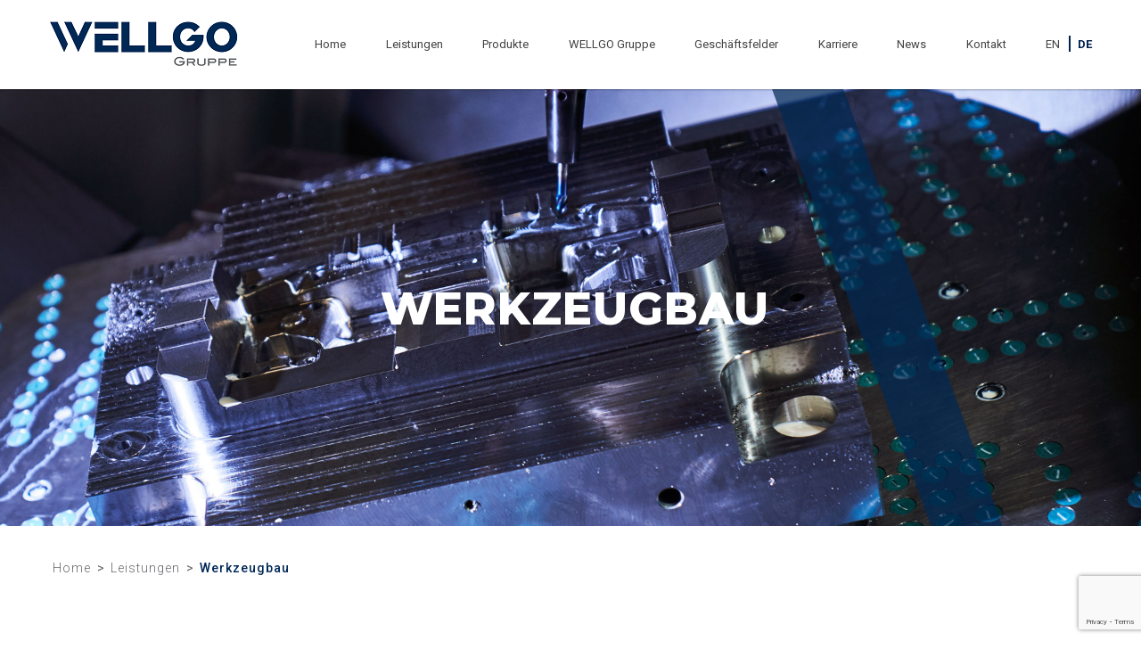

--- FILE ---
content_type: text/html; charset=UTF-8
request_url: https://www.wellgo.de/leistungen/werkzeugbau/
body_size: 39432
content:
<!DOCTYPE html>
<html lang="de-DE">
<head>
<meta charset="UTF-8">
<meta name="viewport" content="width=device-width, initial-scale=1">
<link rel="profile" href="https://gmpg.org/xfn/11">
<link rel="pingback" href="https://www.wellgo.de/xmlrpc.php">

<link href="https://fonts.googleapis.com/css?family=Montserrat:100,100i,200,200i,300,300i,400,400i,500,500i,600,600i,700,700i,800,800i,900,900i|Roboto:100,100i,300,300i,400,400i,500,500i,700,700i,900,900i" rel="stylesheet">
<link rel="stylesheet" href="https://use.fontawesome.com/releases/v5.8.1/css/all.css" integrity="sha384-50oBUHEmvpQ+1lW4y57PTFmhCaXp0ML5d60M1M7uH2+nqUivzIebhndOJK28anvf" crossorigin="anonymous">
<meta name='robots' content='index, follow, max-image-preview:large, max-snippet:-1, max-video-preview:-1' />
	<style>img:is([sizes="auto" i], [sizes^="auto," i]) { contain-intrinsic-size: 3000px 1500px }</style>
	<link rel="alternate" hreflang="en" href="https://www.wellgo.de/services/tool-construction/?lang=en" />
<link rel="alternate" hreflang="de" href="https://www.wellgo.de/leistungen/werkzeugbau/" />
<link rel="alternate" hreflang="x-default" href="https://www.wellgo.de/leistungen/werkzeugbau/" />

	<!-- This site is optimized with the Yoast SEO plugin v26.3 - https://yoast.com/wordpress/plugins/seo/ -->
	<title>Individuell gefertigte Spritzgusswerkzeuge - WELLGO</title>
	<meta name="description" content="Mit drei 5-Achs-Fräsmaschinen &amp; mehrerer 3-Achs-Fräsmaschinen, ist die WELLGO Gruppe in der Lage, komplexe Spritzgusswerkzeuge termingerecht zu fertigen." />
	<link rel="canonical" href="https://www.wellgo.de/leistungen/werkzeugbau/" />
	<meta property="og:locale" content="de_DE" />
	<meta property="og:type" content="article" />
	<meta property="og:title" content="Individuell gefertigte Spritzgusswerkzeuge - WELLGO" />
	<meta property="og:description" content="Mit drei 5-Achs-Fräsmaschinen &amp; mehrerer 3-Achs-Fräsmaschinen, ist die WELLGO Gruppe in der Lage, komplexe Spritzgusswerkzeuge termingerecht zu fertigen." />
	<meta property="og:url" content="https://www.wellgo.de/leistungen/werkzeugbau/" />
	<meta property="og:site_name" content="WELLGO" />
	<meta property="article:publisher" content="https://www.facebook.com/WELLGOGeraetetechnik?_rdc=1&amp;amp%3bamp%3bamp%3bamp%3bamp%3bamp%3bamp%3bamp%3b_rdr" />
	<meta property="article:modified_time" content="2020-10-09T09:26:45+00:00" />
	<meta name="twitter:card" content="summary_large_image" />
	<meta name="twitter:label1" content="Geschätzte Lesezeit" />
	<meta name="twitter:data1" content="4 Minuten" />
	<script type="application/ld+json" class="yoast-schema-graph">{"@context":"https://schema.org","@graph":[{"@type":"WebPage","@id":"https://www.wellgo.de/leistungen/werkzeugbau/","url":"https://www.wellgo.de/leistungen/werkzeugbau/","name":"Individuell gefertigte Spritzgusswerkzeuge - WELLGO","isPartOf":{"@id":"https://www.wellgo.de/#website"},"datePublished":"2019-04-07T12:28:58+00:00","dateModified":"2020-10-09T09:26:45+00:00","description":"Mit drei 5-Achs-Fräsmaschinen & mehrerer 3-Achs-Fräsmaschinen, ist die WELLGO Gruppe in der Lage, komplexe Spritzgusswerkzeuge termingerecht zu fertigen.","breadcrumb":{"@id":"https://www.wellgo.de/leistungen/werkzeugbau/#breadcrumb"},"inLanguage":"de","potentialAction":[{"@type":"ReadAction","target":["https://www.wellgo.de/leistungen/werkzeugbau/"]}]},{"@type":"BreadcrumbList","@id":"https://www.wellgo.de/leistungen/werkzeugbau/#breadcrumb","itemListElement":[{"@type":"ListItem","position":1,"name":"Home","item":"https://www.wellgo.de/"},{"@type":"ListItem","position":2,"name":"Leistungen","item":"https://www.wellgo.de/leistungen/"},{"@type":"ListItem","position":3,"name":"Werkzeugbau"}]},{"@type":"WebSite","@id":"https://www.wellgo.de/#website","url":"https://www.wellgo.de/","name":"WELLGO","description":"Werkzeugbau &amp; Spritzgussteile | Gerätetechnik | Systems","publisher":{"@id":"https://www.wellgo.de/#organization"},"potentialAction":[{"@type":"SearchAction","target":{"@type":"EntryPoint","urlTemplate":"https://www.wellgo.de/?s={search_term_string}"},"query-input":{"@type":"PropertyValueSpecification","valueRequired":true,"valueName":"search_term_string"}}],"inLanguage":"de"},{"@type":"Organization","@id":"https://www.wellgo.de/#organization","name":"WELLGO Gruppe","url":"https://www.wellgo.de/","logo":{"@type":"ImageObject","inLanguage":"de","@id":"https://www.wellgo.de/#/schema/logo/image/","url":"https://www.wellgo.de/wp-content/uploads/2019/05/WELLGO_Logo.png","contentUrl":"https://www.wellgo.de/wp-content/uploads/2019/05/WELLGO_Logo.png","width":1000,"height":235,"caption":"WELLGO Gruppe"},"image":{"@id":"https://www.wellgo.de/#/schema/logo/image/"},"sameAs":["https://www.facebook.com/WELLGOGeraetetechnik?_rdc=1&amp;amp;amp;amp;amp;amp;amp;amp;_rdr","https://de.linkedin.com/company/wellgo-gruppe?trk=public_profile_topcard_current_company"]}]}</script>
	<!-- / Yoast SEO plugin. -->


<link rel='dns-prefetch' href='//www.wellgo.de' />
<link rel='dns-prefetch' href='//fonts.googleapis.com' />
<link rel='dns-prefetch' href='//code.ionicframework.com' />
<link rel="alternate" type="application/rss+xml" title="WELLGO &raquo; Feed" href="https://www.wellgo.de/feed/" />
<link rel="alternate" type="application/rss+xml" title="WELLGO &raquo; Kommentar-Feed" href="https://www.wellgo.de/comments/feed/" />
<script type="text/javascript">
/* <![CDATA[ */
window._wpemojiSettings = {"baseUrl":"https:\/\/s.w.org\/images\/core\/emoji\/16.0.1\/72x72\/","ext":".png","svgUrl":"https:\/\/s.w.org\/images\/core\/emoji\/16.0.1\/svg\/","svgExt":".svg","source":{"concatemoji":"https:\/\/www.wellgo.de\/wp-includes\/js\/wp-emoji-release.min.js?ver=fe1d160575cc260136617522b9121b84"}};
/*! This file is auto-generated */
!function(s,n){var o,i,e;function c(e){try{var t={supportTests:e,timestamp:(new Date).valueOf()};sessionStorage.setItem(o,JSON.stringify(t))}catch(e){}}function p(e,t,n){e.clearRect(0,0,e.canvas.width,e.canvas.height),e.fillText(t,0,0);var t=new Uint32Array(e.getImageData(0,0,e.canvas.width,e.canvas.height).data),a=(e.clearRect(0,0,e.canvas.width,e.canvas.height),e.fillText(n,0,0),new Uint32Array(e.getImageData(0,0,e.canvas.width,e.canvas.height).data));return t.every(function(e,t){return e===a[t]})}function u(e,t){e.clearRect(0,0,e.canvas.width,e.canvas.height),e.fillText(t,0,0);for(var n=e.getImageData(16,16,1,1),a=0;a<n.data.length;a++)if(0!==n.data[a])return!1;return!0}function f(e,t,n,a){switch(t){case"flag":return n(e,"\ud83c\udff3\ufe0f\u200d\u26a7\ufe0f","\ud83c\udff3\ufe0f\u200b\u26a7\ufe0f")?!1:!n(e,"\ud83c\udde8\ud83c\uddf6","\ud83c\udde8\u200b\ud83c\uddf6")&&!n(e,"\ud83c\udff4\udb40\udc67\udb40\udc62\udb40\udc65\udb40\udc6e\udb40\udc67\udb40\udc7f","\ud83c\udff4\u200b\udb40\udc67\u200b\udb40\udc62\u200b\udb40\udc65\u200b\udb40\udc6e\u200b\udb40\udc67\u200b\udb40\udc7f");case"emoji":return!a(e,"\ud83e\udedf")}return!1}function g(e,t,n,a){var r="undefined"!=typeof WorkerGlobalScope&&self instanceof WorkerGlobalScope?new OffscreenCanvas(300,150):s.createElement("canvas"),o=r.getContext("2d",{willReadFrequently:!0}),i=(o.textBaseline="top",o.font="600 32px Arial",{});return e.forEach(function(e){i[e]=t(o,e,n,a)}),i}function t(e){var t=s.createElement("script");t.src=e,t.defer=!0,s.head.appendChild(t)}"undefined"!=typeof Promise&&(o="wpEmojiSettingsSupports",i=["flag","emoji"],n.supports={everything:!0,everythingExceptFlag:!0},e=new Promise(function(e){s.addEventListener("DOMContentLoaded",e,{once:!0})}),new Promise(function(t){var n=function(){try{var e=JSON.parse(sessionStorage.getItem(o));if("object"==typeof e&&"number"==typeof e.timestamp&&(new Date).valueOf()<e.timestamp+604800&&"object"==typeof e.supportTests)return e.supportTests}catch(e){}return null}();if(!n){if("undefined"!=typeof Worker&&"undefined"!=typeof OffscreenCanvas&&"undefined"!=typeof URL&&URL.createObjectURL&&"undefined"!=typeof Blob)try{var e="postMessage("+g.toString()+"("+[JSON.stringify(i),f.toString(),p.toString(),u.toString()].join(",")+"));",a=new Blob([e],{type:"text/javascript"}),r=new Worker(URL.createObjectURL(a),{name:"wpTestEmojiSupports"});return void(r.onmessage=function(e){c(n=e.data),r.terminate(),t(n)})}catch(e){}c(n=g(i,f,p,u))}t(n)}).then(function(e){for(var t in e)n.supports[t]=e[t],n.supports.everything=n.supports.everything&&n.supports[t],"flag"!==t&&(n.supports.everythingExceptFlag=n.supports.everythingExceptFlag&&n.supports[t]);n.supports.everythingExceptFlag=n.supports.everythingExceptFlag&&!n.supports.flag,n.DOMReady=!1,n.readyCallback=function(){n.DOMReady=!0}}).then(function(){return e}).then(function(){var e;n.supports.everything||(n.readyCallback(),(e=n.source||{}).concatemoji?t(e.concatemoji):e.wpemoji&&e.twemoji&&(t(e.twemoji),t(e.wpemoji)))}))}((window,document),window._wpemojiSettings);
/* ]]> */
</script>
<link rel='stylesheet' id='vc_extend_shortcode-css' href='https://www.wellgo.de/wp-content/plugins/themesflat===/assets/css/shortcodes.css?ver=fe1d160575cc260136617522b9121b84' type='text/css' media='all' />
<link rel='stylesheet' id='vc_extend_style-css' href='https://www.wellgo.de/wp-content/plugins/themesflat===/assets/css/shortcodes-3rd.css?ver=fe1d160575cc260136617522b9121b84' type='text/css' media='all' />
<link rel='stylesheet' id='bootstrap-css' href='https://www.wellgo.de/wp-content/themes/wellgo/css/bootstrap.css?ver=1' type='text/css' media='all' />
<style id='wp-emoji-styles-inline-css' type='text/css'>

	img.wp-smiley, img.emoji {
		display: inline !important;
		border: none !important;
		box-shadow: none !important;
		height: 1em !important;
		width: 1em !important;
		margin: 0 0.07em !important;
		vertical-align: -0.1em !important;
		background: none !important;
		padding: 0 !important;
	}
</style>
<link rel='stylesheet' id='wp-block-library-css' href='https://www.wellgo.de/wp-includes/css/dist/block-library/style.min.css?ver=fe1d160575cc260136617522b9121b84' type='text/css' media='all' />
<style id='classic-theme-styles-inline-css' type='text/css'>
/*! This file is auto-generated */
.wp-block-button__link{color:#fff;background-color:#32373c;border-radius:9999px;box-shadow:none;text-decoration:none;padding:calc(.667em + 2px) calc(1.333em + 2px);font-size:1.125em}.wp-block-file__button{background:#32373c;color:#fff;text-decoration:none}
</style>
<style id='global-styles-inline-css' type='text/css'>
:root{--wp--preset--aspect-ratio--square: 1;--wp--preset--aspect-ratio--4-3: 4/3;--wp--preset--aspect-ratio--3-4: 3/4;--wp--preset--aspect-ratio--3-2: 3/2;--wp--preset--aspect-ratio--2-3: 2/3;--wp--preset--aspect-ratio--16-9: 16/9;--wp--preset--aspect-ratio--9-16: 9/16;--wp--preset--color--black: #000000;--wp--preset--color--cyan-bluish-gray: #abb8c3;--wp--preset--color--white: #ffffff;--wp--preset--color--pale-pink: #f78da7;--wp--preset--color--vivid-red: #cf2e2e;--wp--preset--color--luminous-vivid-orange: #ff6900;--wp--preset--color--luminous-vivid-amber: #fcb900;--wp--preset--color--light-green-cyan: #7bdcb5;--wp--preset--color--vivid-green-cyan: #00d084;--wp--preset--color--pale-cyan-blue: #8ed1fc;--wp--preset--color--vivid-cyan-blue: #0693e3;--wp--preset--color--vivid-purple: #9b51e0;--wp--preset--gradient--vivid-cyan-blue-to-vivid-purple: linear-gradient(135deg,rgba(6,147,227,1) 0%,rgb(155,81,224) 100%);--wp--preset--gradient--light-green-cyan-to-vivid-green-cyan: linear-gradient(135deg,rgb(122,220,180) 0%,rgb(0,208,130) 100%);--wp--preset--gradient--luminous-vivid-amber-to-luminous-vivid-orange: linear-gradient(135deg,rgba(252,185,0,1) 0%,rgba(255,105,0,1) 100%);--wp--preset--gradient--luminous-vivid-orange-to-vivid-red: linear-gradient(135deg,rgba(255,105,0,1) 0%,rgb(207,46,46) 100%);--wp--preset--gradient--very-light-gray-to-cyan-bluish-gray: linear-gradient(135deg,rgb(238,238,238) 0%,rgb(169,184,195) 100%);--wp--preset--gradient--cool-to-warm-spectrum: linear-gradient(135deg,rgb(74,234,220) 0%,rgb(151,120,209) 20%,rgb(207,42,186) 40%,rgb(238,44,130) 60%,rgb(251,105,98) 80%,rgb(254,248,76) 100%);--wp--preset--gradient--blush-light-purple: linear-gradient(135deg,rgb(255,206,236) 0%,rgb(152,150,240) 100%);--wp--preset--gradient--blush-bordeaux: linear-gradient(135deg,rgb(254,205,165) 0%,rgb(254,45,45) 50%,rgb(107,0,62) 100%);--wp--preset--gradient--luminous-dusk: linear-gradient(135deg,rgb(255,203,112) 0%,rgb(199,81,192) 50%,rgb(65,88,208) 100%);--wp--preset--gradient--pale-ocean: linear-gradient(135deg,rgb(255,245,203) 0%,rgb(182,227,212) 50%,rgb(51,167,181) 100%);--wp--preset--gradient--electric-grass: linear-gradient(135deg,rgb(202,248,128) 0%,rgb(113,206,126) 100%);--wp--preset--gradient--midnight: linear-gradient(135deg,rgb(2,3,129) 0%,rgb(40,116,252) 100%);--wp--preset--font-size--small: 13px;--wp--preset--font-size--medium: 20px;--wp--preset--font-size--large: 36px;--wp--preset--font-size--x-large: 42px;--wp--preset--spacing--20: 0.44rem;--wp--preset--spacing--30: 0.67rem;--wp--preset--spacing--40: 1rem;--wp--preset--spacing--50: 1.5rem;--wp--preset--spacing--60: 2.25rem;--wp--preset--spacing--70: 3.38rem;--wp--preset--spacing--80: 5.06rem;--wp--preset--shadow--natural: 6px 6px 9px rgba(0, 0, 0, 0.2);--wp--preset--shadow--deep: 12px 12px 50px rgba(0, 0, 0, 0.4);--wp--preset--shadow--sharp: 6px 6px 0px rgba(0, 0, 0, 0.2);--wp--preset--shadow--outlined: 6px 6px 0px -3px rgba(255, 255, 255, 1), 6px 6px rgba(0, 0, 0, 1);--wp--preset--shadow--crisp: 6px 6px 0px rgba(0, 0, 0, 1);}:where(.is-layout-flex){gap: 0.5em;}:where(.is-layout-grid){gap: 0.5em;}body .is-layout-flex{display: flex;}.is-layout-flex{flex-wrap: wrap;align-items: center;}.is-layout-flex > :is(*, div){margin: 0;}body .is-layout-grid{display: grid;}.is-layout-grid > :is(*, div){margin: 0;}:where(.wp-block-columns.is-layout-flex){gap: 2em;}:where(.wp-block-columns.is-layout-grid){gap: 2em;}:where(.wp-block-post-template.is-layout-flex){gap: 1.25em;}:where(.wp-block-post-template.is-layout-grid){gap: 1.25em;}.has-black-color{color: var(--wp--preset--color--black) !important;}.has-cyan-bluish-gray-color{color: var(--wp--preset--color--cyan-bluish-gray) !important;}.has-white-color{color: var(--wp--preset--color--white) !important;}.has-pale-pink-color{color: var(--wp--preset--color--pale-pink) !important;}.has-vivid-red-color{color: var(--wp--preset--color--vivid-red) !important;}.has-luminous-vivid-orange-color{color: var(--wp--preset--color--luminous-vivid-orange) !important;}.has-luminous-vivid-amber-color{color: var(--wp--preset--color--luminous-vivid-amber) !important;}.has-light-green-cyan-color{color: var(--wp--preset--color--light-green-cyan) !important;}.has-vivid-green-cyan-color{color: var(--wp--preset--color--vivid-green-cyan) !important;}.has-pale-cyan-blue-color{color: var(--wp--preset--color--pale-cyan-blue) !important;}.has-vivid-cyan-blue-color{color: var(--wp--preset--color--vivid-cyan-blue) !important;}.has-vivid-purple-color{color: var(--wp--preset--color--vivid-purple) !important;}.has-black-background-color{background-color: var(--wp--preset--color--black) !important;}.has-cyan-bluish-gray-background-color{background-color: var(--wp--preset--color--cyan-bluish-gray) !important;}.has-white-background-color{background-color: var(--wp--preset--color--white) !important;}.has-pale-pink-background-color{background-color: var(--wp--preset--color--pale-pink) !important;}.has-vivid-red-background-color{background-color: var(--wp--preset--color--vivid-red) !important;}.has-luminous-vivid-orange-background-color{background-color: var(--wp--preset--color--luminous-vivid-orange) !important;}.has-luminous-vivid-amber-background-color{background-color: var(--wp--preset--color--luminous-vivid-amber) !important;}.has-light-green-cyan-background-color{background-color: var(--wp--preset--color--light-green-cyan) !important;}.has-vivid-green-cyan-background-color{background-color: var(--wp--preset--color--vivid-green-cyan) !important;}.has-pale-cyan-blue-background-color{background-color: var(--wp--preset--color--pale-cyan-blue) !important;}.has-vivid-cyan-blue-background-color{background-color: var(--wp--preset--color--vivid-cyan-blue) !important;}.has-vivid-purple-background-color{background-color: var(--wp--preset--color--vivid-purple) !important;}.has-black-border-color{border-color: var(--wp--preset--color--black) !important;}.has-cyan-bluish-gray-border-color{border-color: var(--wp--preset--color--cyan-bluish-gray) !important;}.has-white-border-color{border-color: var(--wp--preset--color--white) !important;}.has-pale-pink-border-color{border-color: var(--wp--preset--color--pale-pink) !important;}.has-vivid-red-border-color{border-color: var(--wp--preset--color--vivid-red) !important;}.has-luminous-vivid-orange-border-color{border-color: var(--wp--preset--color--luminous-vivid-orange) !important;}.has-luminous-vivid-amber-border-color{border-color: var(--wp--preset--color--luminous-vivid-amber) !important;}.has-light-green-cyan-border-color{border-color: var(--wp--preset--color--light-green-cyan) !important;}.has-vivid-green-cyan-border-color{border-color: var(--wp--preset--color--vivid-green-cyan) !important;}.has-pale-cyan-blue-border-color{border-color: var(--wp--preset--color--pale-cyan-blue) !important;}.has-vivid-cyan-blue-border-color{border-color: var(--wp--preset--color--vivid-cyan-blue) !important;}.has-vivid-purple-border-color{border-color: var(--wp--preset--color--vivid-purple) !important;}.has-vivid-cyan-blue-to-vivid-purple-gradient-background{background: var(--wp--preset--gradient--vivid-cyan-blue-to-vivid-purple) !important;}.has-light-green-cyan-to-vivid-green-cyan-gradient-background{background: var(--wp--preset--gradient--light-green-cyan-to-vivid-green-cyan) !important;}.has-luminous-vivid-amber-to-luminous-vivid-orange-gradient-background{background: var(--wp--preset--gradient--luminous-vivid-amber-to-luminous-vivid-orange) !important;}.has-luminous-vivid-orange-to-vivid-red-gradient-background{background: var(--wp--preset--gradient--luminous-vivid-orange-to-vivid-red) !important;}.has-very-light-gray-to-cyan-bluish-gray-gradient-background{background: var(--wp--preset--gradient--very-light-gray-to-cyan-bluish-gray) !important;}.has-cool-to-warm-spectrum-gradient-background{background: var(--wp--preset--gradient--cool-to-warm-spectrum) !important;}.has-blush-light-purple-gradient-background{background: var(--wp--preset--gradient--blush-light-purple) !important;}.has-blush-bordeaux-gradient-background{background: var(--wp--preset--gradient--blush-bordeaux) !important;}.has-luminous-dusk-gradient-background{background: var(--wp--preset--gradient--luminous-dusk) !important;}.has-pale-ocean-gradient-background{background: var(--wp--preset--gradient--pale-ocean) !important;}.has-electric-grass-gradient-background{background: var(--wp--preset--gradient--electric-grass) !important;}.has-midnight-gradient-background{background: var(--wp--preset--gradient--midnight) !important;}.has-small-font-size{font-size: var(--wp--preset--font-size--small) !important;}.has-medium-font-size{font-size: var(--wp--preset--font-size--medium) !important;}.has-large-font-size{font-size: var(--wp--preset--font-size--large) !important;}.has-x-large-font-size{font-size: var(--wp--preset--font-size--x-large) !important;}
:where(.wp-block-post-template.is-layout-flex){gap: 1.25em;}:where(.wp-block-post-template.is-layout-grid){gap: 1.25em;}
:where(.wp-block-columns.is-layout-flex){gap: 2em;}:where(.wp-block-columns.is-layout-grid){gap: 2em;}
:root :where(.wp-block-pullquote){font-size: 1.5em;line-height: 1.6;}
</style>
<link rel='stylesheet' id='contact-form-7-css' href='https://www.wellgo.de/wp-content/plugins/contact-form-7/includes/css/styles.css?ver=6.1.3' type='text/css' media='all' />
<link rel='stylesheet' id='finalTilesGallery_stylesheet-css' href='https://www.wellgo.de/wp-content/plugins/final-tiles-grid-gallery-lite/scripts/ftg.css?ver=3.6.6' type='text/css' media='all' />
<link rel='stylesheet' id='fontawesome_stylesheet-css' href='https://www.wellgo.de/wp-content/plugins/final-tiles-grid-gallery-lite/fonts/font-awesome/css/font-awesome.min.css?ver=fe1d160575cc260136617522b9121b84' type='text/css' media='all' />
<link rel='stylesheet' id='mfcf7_zl_button_style-css' href='https://www.wellgo.de/wp-content/plugins/multiline-files-for-contact-form-7/css/style.css?12&#038;ver=6.8.3' type='text/css' media='all' />
<link rel='stylesheet' id='wpml-menu-item-0-css' href='https://www.wellgo.de/wp-content/plugins/sitepress-multilingual-cms/templates/language-switchers/menu-item/style.min.css?ver=1' type='text/css' media='all' />
<link rel='stylesheet' id='parent-style-css' href='https://www.wellgo.de/wp-content/themes/wellgo/style.css?ver=fe1d160575cc260136617522b9121b84' type='text/css' media='all' />
<link rel='stylesheet' id='child-style-css' href='https://www.wellgo.de/wp-content/themes/wellgo-child/style.css?ver=fe1d160575cc260136617522b9121b84' type='text/css' media='all' />
<link rel='stylesheet' id='themesflat-theme-slug-fonts-css' href='https://fonts.googleapis.com/css?family=Poppins%3A300%2C400%2C500%2C600%2C700%2C900%2Cregular%7CPoppins%3A300%2C400%2C500%2C600%2C700%2C900%2C600%7CPoppins%3A600' type='text/css' media='all' />
<link rel='stylesheet' id='themesflat_main-css' href='https://www.wellgo.de/wp-content/themes/wellgo/css/main.css?ver=fe1d160575cc260136617522b9121b84' type='text/css' media='all' />
<link rel='stylesheet' id='themesflat-style-css' href='https://www.wellgo.de/wp-content/themes/wellgo-child/style.css?ver=fe1d160575cc260136617522b9121b84' type='text/css' media='all' />
<link rel='stylesheet' id='font-fontawesome-css' href='https://www.wellgo.de/wp-content/themes/wellgo/css/font-awesome.css?ver=fe1d160575cc260136617522b9121b84' type='text/css' media='all' />
<link rel='stylesheet' id='themesflat-ionicons-css' href='https://www.wellgo.de/wp-content/themes/wellgo/css/ionicons.min.css?ver=fe1d160575cc260136617522b9121b84' type='text/css' media='all' />
<link rel='stylesheet' id='vc_simpleline-css-css' href='https://www.wellgo.de/wp-content/themes/wellgo/css/simple-line-icons.css?ver=fe1d160575cc260136617522b9121b84' type='text/css' media='all' />
<link rel='stylesheet' id='vc_ion_icon-css' href='https://code.ionicframework.com/ionicons/2.0.1/css/ionicons.min.css?ver=fe1d160575cc260136617522b9121b84' type='text/css' media='all' />
<!--[if lte IE 9]>
<link rel='stylesheet' id='ie9-css' href='https://www.wellgo.de/wp-content/themes/wellgo/css/ie.css?ver=fe1d160575cc260136617522b9121b84' type='text/css' media='all' />
<![endif]-->
<link rel='stylesheet' id='themesflat_logo-css' href='https://www.wellgo.de/wp-content/themes/wellgo/css/logo.css?ver=fe1d160575cc260136617522b9121b84' type='text/css' media='all' />
<link rel='stylesheet' id='themesflat_animate-css' href='https://www.wellgo.de/wp-content/themes/wellgo/css/animate.css?ver=fe1d160575cc260136617522b9121b84' type='text/css' media='all' />
<link rel='stylesheet' id='themesflat_responsive-css' href='https://www.wellgo.de/wp-content/themes/wellgo/css/responsive.css?ver=fe1d160575cc260136617522b9121b84' type='text/css' media='all' />
<link rel='stylesheet' id='themesflat-inline-css-css' href='https://www.wellgo.de/wp-content/themes/wellgo/css/inline-css.css?ver=fe1d160575cc260136617522b9121b84' type='text/css' media='all' />
<style id='themesflat-inline-css-inline-css' type='text/css'>
.logo{padding-top:24px; padding-left:15px; }
.footer{padding-top:64px; padding-bottom:74px; }
.page-title{padding-top:21px; }
.logo img, .logo svg { height:50px; }
.page-title .overlay{ background: #fff}.page-title {background: url() center /cover no-repeat;}.page-title h1 {color:#222!important;
		}
.breadcrumbs span,.breadcrumbs span a, .breadcrumbs a {color:#999!important;
		}
body,button,input,select,textarea { font-family:Poppins ; }
body,button,input,select,textarea { font-weight:400;}
body,button,input,select,textarea { font-style:normal; }
body,button,input,select,textarea { font-size:14px; }
body,button,input,select,textarea { line-height:25px ; }
h1,h2,h3,h5,h6 { font-family:Poppins;}
h1,h2,h3,h4,h5,h6 { font-weight:600;}
h1,h2,h3,h4,h5,h6  { font-style:normal; }
#mainnav > ul > li > a { font-family:Poppins;}
#mainnav > ul > li > a { font-weight:600;}
#mainnav > ul > li > a  { font-style:normal; }
#mainnav ul li a { font-size:14px;}
#mainnav > ul > li > a { line_height100px;}
h1 { font-size:32px; }
h2 { font-size:25px; }
h3 { font-size:22px; }
h4 { font-size:18px; }
h5 { font-size:15px; }
h6 { font-size:14px; }
.iconbox .box-header .box-icon span,a:hover, a:focus,.portfolio-filter li a:hover, .portfolio-filter li.active a,.themesflat-portfolio .item .category-post a,.color_theme,.widget ul li a:hover,.footer-widgets ul li a:hover,.footer a:hover,.themesflat-top a:hover,.themesflat-portfolio .portfolio-container.grid2 .title-post a:hover,.themesflat-button.no-background, .themesflat-button.blog-list-small,.show-search a i:hover,.widget.widget_categories ul li a:hover,.breadcrumbs span a:hover, .breadcrumbs a:hover,.comment-list-wrap .comment-reply-link,.portfolio-single .content-portfolio-detail h3,.portfolio-single .content-portfolio-detail ul li:before, .themesflat-list-star li:before, .themesflat-list li:before,.navigation.posts-navigation .nav-links li a .meta-nav,.testimonial-sliders.style3 .author-name a,ul.iconlist .list-title a:hover,.themesflat_iconbox .iconbox-icon .icon span,.bottom .copyright a,.top_bar2 .wrap-header-content ul li i { color:#18ba60;}
 #Ellipse_7 circle,.testimonial-sliders .logo_svg path { fill:#18ba60;}
.info-top-right a.appoinment, .wrap-header-content a.appoinment,button, input[type=button], input[type=reset], input[type=submit],.go-top:hover,.portfolio-filter.filter-2 li a:hover, .portfolio-filter.filter-2 li.active a,.themesflat-socials li a:hover, .entry-footer .social-share-article ul li a:hover,.themesflat-button,.featured-post.blog-slider .flex-prev, .featured-post.blog-slider .flex-next,mark, ins,#themesflat-portfolio-carousel ul.flex-direction-nav li a, .flex-direction-nav li a,.navigation.posts-navigation .nav-links li a:after,.title_related_portfolio:after,.navigation.loadmore a:hover,.owl-theme .owl-controls .owl-nav [class*=owl-],.widget.widget_tag_cloud .tagcloud a,.btn-menu:before, .btn-menu:after, .btn-menu span,.themesflat_counter.style2 .themesflat_counter-icon .icon,widget a.appoinment,.themesflat_imagebox .imagebox-image:after,.nav-widget a.appoinment { background-color:#18ba60; }
.themesflat_btnslider:not(:hover) {
			background-color:#18ba60!important;
		}
.loading-effect-2 > span, .loading-effect-2 > span:before, .loading-effect-2 > span:after,textarea:focus, input[type=text]:focus, input[type=password]:focus, input[type=datetime]:focus, input[type=datetime-local]:focus, input[type=date]:focus, input[type=month]:focus, input[type=time]:focus, input[type=week]:focus, input[type=number]:focus, input[type=email]:focus, input[type=url]:focus, input[type=search]:focus, input[type=tel]:focus, input[type=color]:focus,select:focus,.owl-theme .owl-dots .owl-dot.active span, .owl-theme .owl-dots .owl-dot:hover span,.navigation.loadmore a:hover { border-color:#18ba60}
 {
			border-color:#18ba60!important;

		}
 {
			color: #fff !important;

		}
 {
		background-color: #2e363a !important;
	}
.navigation.paging-navigation:not(.loadmore) a:hover, .navigation.paging-navigation:not(.loadmore) .current, .page-links a:hover, .page-links a:focus, .page-links > span { border-color:}
.themesflat-top { background-color:#3a526a ; } 
.themesflat-top .border-left:before, .themesflat-widget-languages:before, .themesflat-top .border-right:after { background-color: rgba(255,255,255,0.2);}.themesflat-top,.info-top-right,.themesflat-top a, .themesflat-top .themesflat-socials li a { color:#ffffff ;} 
.themesflat_header_wrap.header-style1,.nav.header-style2,.themesflat_header_wrap.header-style3,.nav.header-style4,.header.widget-header .nav { background-color:#fff;}
#mainnav > ul > li > a { color:#424242;}
#mainnav > ul > li > a:hover,#mainnav > ul > li.current-menu-item > a { color:#002855 !important;}
#mainnav ul.sub-menu > li > a { color:#fff!important;}
#mainnav ul.sub-menu { background-color:#ffffff;}
#mainnav ul.sub-menu > li > a:hover { background-color:#ffffff!important;}
#mainnav ul.sub-menu > li { border-color:#ffffff!important;}
.footer_background:before { background-color:#222;}
.footer a, .footer, .themesflat-before-footer .custom-info > div,.footer-widgets ul li a,.footer-widgets .company-description p { color:#888;}
.bottom { background-color:#1b1b1b;}
.bottom .copyright p,.bottom #menu-bottom li a { color:#888;}
.white #Financial_Occult text,.white #F__x26__O tspan {
			fill: #fff; }test_filter_render
</style>
<link rel='stylesheet' id='borlabs-cookie-css' href='https://www.wellgo.de/wp-content/cache/borlabs-cookie/borlabs-cookie_1_de.css?ver=2.3.5-19' type='text/css' media='all' />
<link rel='stylesheet' id='js_composer_front-css' href='https://www.wellgo.de/wp-content/plugins/js_composer/assets/css/js_composer.min.css?ver=8.7.2' type='text/css' media='all' />
<link rel='stylesheet' id='bsf-Defaults-css' href='https://www.wellgo.de/wp-content/uploads/smile_fonts/Defaults/Defaults.css?ver=3.21.2' type='text/css' media='all' />
<link rel='stylesheet' id='ultimate-vc-addons-style-css' href='https://www.wellgo.de/wp-content/plugins/Ultimate_VC_Addons/assets/min-css/style.min.css?ver=3.21.2' type='text/css' media='all' />
<link rel='stylesheet' id='ultimate-vc-addons-btn-css' href='https://www.wellgo.de/wp-content/plugins/Ultimate_VC_Addons/assets/min-css/advanced-buttons.min.css?ver=3.21.2' type='text/css' media='all' />
<link rel='stylesheet' id='main-timeline-style-css' href='https://www.wellgo.de/wp-content/themes/wellgo-child/assets/css/timeline-2.min.css?ver=fe1d160575cc260136617522b9121b84' type='text/css' media='all' />
<link rel='stylesheet' id='bar_styles-css' href='https://www.wellgo.de/wp-content/plugins/skt-skill-bar/skill_bar/bar/sbar.css?ver=2.5' type='text/css' media='' />
<link rel='stylesheet' id='circle_styles-css' href='https://www.wellgo.de/wp-content/plugins/skt-skill-bar/skill_bar/circle/jquery.easy-pie-chart.css?ver=2.5' type='text/css' media='' />
<link rel='stylesheet' id='skt_verticleline_css-css' href='https://www.wellgo.de/wp-content/plugins/skt-skill-bar/skill_bar/css/custom.css?ver=2.5' type='text/css' media='' />
<script type="text/javascript" src="https://www.wellgo.de/wp-includes/js/jquery/jquery.min.js?ver=3.7.1" id="jquery-core-js"></script>
<script type="text/javascript" src="https://www.wellgo.de/wp-includes/js/jquery/jquery-migrate.min.js?ver=3.4.1" id="jquery-migrate-js"></script>
<script type="text/javascript" src="https://www.wellgo.de/wp-content/plugins/multiline-files-for-contact-form-7/js/zl-multine-files.js?ver=fe1d160575cc260136617522b9121b84" id="mfcf7_zl_multiline_files_script-js"></script>
<script type="text/javascript" src="https://www.wellgo.de/wp-content/plugins/themesflat===/includes/portfolio//lib/js/isotope.min.js?ver=1" id="themesflat-isotope-js"></script>
<script type="text/javascript" src="https://www.wellgo.de/wp-content/plugins/Ultimate_VC_Addons/assets/min-js/ultimate-params.min.js?ver=3.21.2" id="ultimate-vc-addons-params-js"></script>
<script type="text/javascript" src="https://www.wellgo.de/wp-content/plugins/Ultimate_VC_Addons/assets/min-js/custom.min.js?ver=3.21.2" id="ultimate-vc-addons-custom-js"></script>
<script type="text/javascript" src="https://www.wellgo.de/wp-content/plugins/skt-skill-bar/skill_bar/bar/jquery.appear.js?ver=2.5" id="bar_script-js"></script>
<script type="text/javascript" src="https://www.wellgo.de/wp-content/plugins/skt-skill-bar/skill_bar/circle/jquery.easy-pie-chart.js?ver=2.5" id="circle_script-js"></script>
<script type="text/javascript" src="https://www.wellgo.de/wp-content/plugins/skt-skill-bar/skill_bar/circle/custom.js?ver=2.5" id="circle_custom_script-js"></script>
<script type="text/javascript" src="https://www.wellgo.de/wp-content/plugins/skt-skill-bar/skill_bar/gage/justgage.js?ver=2.5" id="gage_script-js"></script>
<script type="text/javascript" src="https://www.wellgo.de/wp-content/plugins/skt-skill-bar/skill_bar/gage/raphael-2.1.4.min.js?ver=2.5" id="gage_raphael_script-js"></script>
<script type="text/javascript" src="https://www.wellgo.de/wp-content/plugins/skt-skill-bar/skill_bar/js/Chart.js?ver=2.5" id="chart-js-script-js"></script>
<script type="text/javascript" src="https://www.wellgo.de/wp-content/plugins/skt-skill-bar/skill_bar/js/chart.min.js?ver=2.5" id="chart.min.js-script-js"></script>
<script></script><link rel="https://api.w.org/" href="https://www.wellgo.de/wp-json/" /><link rel="alternate" title="JSON" type="application/json" href="https://www.wellgo.de/wp-json/wp/v2/pages/111" /><link rel="EditURI" type="application/rsd+xml" title="RSD" href="https://www.wellgo.de/xmlrpc.php?rsd" />
<link rel="alternate" title="oEmbed (JSON)" type="application/json+oembed" href="https://www.wellgo.de/wp-json/oembed/1.0/embed?url=https%3A%2F%2Fwww.wellgo.de%2Fleistungen%2Fwerkzeugbau%2F" />
<link rel="alternate" title="oEmbed (XML)" type="text/xml+oembed" href="https://www.wellgo.de/wp-json/oembed/1.0/embed?url=https%3A%2F%2Fwww.wellgo.de%2Fleistungen%2Fwerkzeugbau%2F&#038;format=xml" />
<meta name="generator" content="WPML ver:4.8.4 stt:1,3;" />
<style type="text/css">.recentcomments a{display:inline !important;padding:0 !important;margin:0 !important;}</style><meta name="generator" content="Powered by WPBakery Page Builder - drag and drop page builder for WordPress."/>
<link rel="icon" href="https://www.wellgo.de/wp-content/uploads/2019/09/cropped-cropped-WELLGO_Favicon-32x32-32x32.png" sizes="32x32" />
<link rel="icon" href="https://www.wellgo.de/wp-content/uploads/2019/09/cropped-cropped-WELLGO_Favicon-32x32-192x192.png" sizes="192x192" />
<link rel="apple-touch-icon" href="https://www.wellgo.de/wp-content/uploads/2019/09/cropped-cropped-WELLGO_Favicon-32x32-180x180.png" />
<meta name="msapplication-TileImage" content="https://www.wellgo.de/wp-content/uploads/2019/09/cropped-cropped-WELLGO_Favicon-32x32-270x270.png" />
		<style type="text/css" id="wp-custom-css">
			.caption-style-1 {
list-style-type: none;
margin: 0px;
padding: 0px;
}
.caption-style-1 .img-item {
float: left;
padding: 0px;
position: relative;
overflow: hidden;
}
.caption-style-1 .img-item:hover .caption {
opacity: 1;
}
.caption-style-1 img {
margin: 0px;
padding: 0px;
float: left;
z-index: 4;
}
.caption-style-1 .caption {
cursor: pointer;
    position: absolute;
    opacity: 0;
    -webkit-transition: all 0.45s ease-in-out;
    -moz-transition: all 0.45s ease-in-out;
    -o-transition: all 0.45s ease-in-out;
    -ms-transition: all 0.45s ease-in-out;
    transition: all 0.45s ease-in-out;
    top: 20px;
    left: 20px;
    bottom: 20px;
    right: 20px;
}

.caption-style-1 .blur {
background-color: rgba(0,40,85,0.65);
    height: 100%;
    width: 100%;
    z-index: 5;
    position: absolute;
}
.caption-style-1 .caption-text h1 {
    text-transform: uppercase;
    font-size: 20px;
    color: #fff;
	  font-family: 'Montserrat', sans-serif !important;
}
.caption-style-1 .caption-text {
z-index: 10;
    color: #fff;
    position: absolute;
    width: 100%;
    height: 100%;
    text-align: center;
    top: 65px;
}

.single-post .page-wrap, .single-post .header 
{
	margin-top:0px !important;
	margin-bottom:0px !important;
padding:0px;
}
#content.fullwidth {
	padding:0px !important;
}

/* Enter Your Custom CSS Here */
#mfcf7_zl_add_file {
    background:transparent;
    border: 2px solid #002855 !important;
    color:#002855 !important;
    font-weight: 600 !important;
}
#mfcf7_zl_add_file:hover {
    background:#002855 !important;
    border: 2px solid #002855 !important;
    color:#fff !important;
    font-weight: 600 !important;
}
div#mfcf7_zl_multifilecontainer {
    margin-top: -20px !important;
}



#mainnav ul.sub-menu > li > a:hover {
      color:#002855 !important;
}
.wpcf7-submit submit-btn:hover {
      background-color:#002855 !important;
}
.submit-btn:hover {
      background-color:#002855 !important;  
      color:#fff !important;
}
#logo img {
    width: auto !important;
    height: 50px !important;
}
.caption-style-1 .caption-text {
    top: 20px !important;
}
#mainnav-mobi ul {
    max-height: 415px !important;
}
.karriere-intro {
    font-size: 55px !important;
}
.hide-show-1 {
  display:none;
}
.hide-show-2 {
  display:none;
}
.hide-show-3 {
  display:none;
}
.single-careers .header {
    margin-bottom: 56px !important;
}
/* .single-post .header {
    margin-bottom: 56px !important;
} */
#mainnav-mobi {
    background-color: #002855 !important;
}
#mainnav-mobi ul.sub-menu {
    background-color: #002855 !important;
}
#mainnav-mobi > ul > li > ul > li, #mainnav-mobi > ul > li > ul > li > ul > li {
    border-top: 1px solid #2d374a;
    background-color: #002855 !important;
}
.single-history .header {
    margin-bottom: 10px !important;
}
.timeline__item--left .histo-image img{
    float: right;
    left: 118%;
    position: absolute;
    width: 90%;
}
.timeline__item--right .histo-image img{
      float: left;
    right: 118%;
    position: absolute;
    width: 83%;
}
.timeline__item--left {
      /*padding-bottom:40px !important;*/
}
.timeline__item--right .row {
      padding-top: 18px !important;
}
.timeline__item--left .row {
      padding-bottom: 35px !important;
}
.content-vert-line-history {
    width: 32px;
    height: 188px;
    display: block;
    background-color: rgba(0, 40, 85, 0.9) !important;
    /* overflow: hidden; */
    -ms-transform: skew(16deg);
    -webkit-transform: skew(16deg);
    transform: skew(16deg);
    /* margin-left: 100px; */
    margin-top: 14px !important;
    /* margin-bottom: -270px; */
    position: absolute;
}
/* .single-careers .page-wrap {
    margin-top: -80px !important;
} */
.single-careers .ul-custom li {
    color: #63666a !important;
    font: 14px/25px 'Roboto', sans-serif !important;
}
.single-careers .ul-custom {
    color: #002855;
    padding-left: 10px;
    margin-top: 22px;
}
.mobile-m-heading {
  margin-left: 30px !important;
}
.footer-ul-class li {
    line-height:30px !important;
}
.copyright {
   display:none !important;
}
body, button, input, select, textarea {
    font: 14px/25px 'Roboto', sans-serif !important;
}
h1, h2, h3, h5, h6 {
    font-family: 'Roboto', sans-serif !important;
}
.cta-1 {
    font-family: 'Roboto', sans-serif !important;  
}
.page-wrap {
    margin-top: 0px !important;
}
.uppercase {
  text-transform:uppercase !important;
}
.intro-h1 {
    color: #fff;
    font-size: 55px;
    font-weight: 800;
    letter-spacing: 1px;
}
.intro-h2-main {
    color: #fff;
    font-size: 50px;
    font-weight: 800;
    letter-spacing: 1px;
}
.robo-font {
   font-family: 'Montserrat', sans-serif !important;
}
.intro-h1-b {
    font-size: 22px;
    color: #fff;
    font-weight: 400;
}
.horizontal-divider-1 {
    height: 7px !important;
    background-color: rgba(0, 40, 85, 1) !important;
    width: 280px !important;
    margin-right: 412px !important;
    float: left !important;
    display: block !important;
    position: relative !important;
    overflow: hidden !important;
    margin-top: 22px !important;
    margin-bottom: 22px;
}
.vert-line-1 {
    width: 80px;
    height: 550px;
    display: block;
    background-color: rgba(0, 40, 85, 0.7) !important;
    overflow: hidden;
    -ms-transform: skew(20deg);
    -webkit-transform: skew(20deg);
    transform: skew(20deg);
    /* margin-left: 100px; */
    margin-top: -194px;
    margin-bottom: -186px;
}
.die-gruppe-vert-line-1 {
    width: 80px;
    height: 650px;
    display: block;
    background-color: rgba(0, 40, 85, 0.7) !important;
    overflow: hidden;
    -ms-transform: skew(20deg);
    -webkit-transform: skew(20deg);
    transform: skew(20deg);
    margin-left: 100px;
    margin-top: -220px;
    margin-bottom: -270px;
}
/*Content line left 1 */
.content-vert-line-1 {
    width: 32px;
    height: 80%;
    display: block;
    background-color: rgba(0, 40, 85, 0.9) !important;
    /* overflow: hidden; */
    -ms-transform: skew(16deg);
    -webkit-transform: skew(16deg);
    transform: skew(16deg);
    /* margin-left: 100px; */
    /* margin-top: -220px; */
    /* margin-bottom: -270px; */
    position: absolute;
}
.vertical-line-div-2 {
    margin-top: 20px !important;
}
/*Content line left 2 */
.content-vert-line-2 {
    width: 32px;
    height: 89%;
    display: block;
    background-color: rgba(0, 40, 85, 0.9) !important;
    /* overflow: hidden; */
    -ms-transform: skew(16deg);
    -webkit-transform: skew(16deg);
    transform: skew(16deg);
    /* margin-left: 100px; */
    /* margin-top: -220px; */
    /* margin-bottom: -270px; */
    position: absolute;
}
/*Content line left 3*/
.content-vert-line-3 {
    width: 32px;
    height: 92%;
    display: block;
    background-color: rgba(0, 40, 85, 0.9) !important;
    /* overflow: hidden; */
    -ms-transform: skew(16deg);
    -webkit-transform: skew(16deg);
    transform: skew(16deg);
    /* margin-left: 100px; */
    /* margin-top: -220px; */
    /* margin-bottom: -270px; */
    position: absolute;
}
.title-line-1 {
    width: 12px;
    height: 34px;
    transform: skew(20deg);
    margin-top: 2px;
    float: left;
    margin-right: 20px;
    background-color: rgba(0, 40, 85, 1) !important;
}
.main-title {
    font-size: 36px;
    color: #63666A;
    /* margin-top: -2px; */
    font-weight: 500;
}
.tilt-image-1 img:before {
    content: '';
    position: absolute;
    top: 0; right: 0;
    border-top: 300px solid white;
    border-left: 150px solid red;
    width: 0;
}
/*Tilt Image 1*/
.tilt-image-1 {
    position:relative;
    float:left;    
    margin:0 5px;
    overflow:hidden;
}
.tilt-image-1::after {
    content: '';
    position: absolute;
    top: 0;
    right: 0;
    border-top: 146px solid white;
    border-left: 50px solid transparent;
    width: 0;
}
.tilt-image-1 img:hover {
    background:#000;
}

/*Tilt Image 2*/
.tilt-image-2 {
    position:relative;
    float:left;    
    margin:0 5px;
    overflow:hidden;
}
.tilt-image-2::after {
    content: '';
    position: absolute;
    top: 0;
    right: 0;
    border-top: 434px solid white;
    border-left: 150px solid transparent;
    width: 0;
}
/*Tilt Image 3*/
.tilt-image-3 {
    position:relative;
    float:left;    
    margin:0;
    overflow:hidden;
}
.tilt-image-3::after {
    content: '';
    position: absolute;
    top: 0;
    right: 0;
    border-top: 522px solid #E9E9EE;
    border-left: 130px solid transparent;
    width: 0;
}
/*Cut Left bottom 1 */
.left-bottom-tilt {
    position:relative;
    float:left;    
    margin:0 5px;
    overflow:hidden;
}
.left-bottom-tilt::after {
    content: "";
    position: absolute;
    background: white;
    top: 0;
    left: -68px;
    bottom: 0;
    width: 145px;
    -webkit-transform: skew(17deg);
    -moz-transform: skew(17deg);
    -ms-transform: skew(17deg);
    transform: skew(17deg);
}
/* Cut Left Bottom 2 */
.left-bottom-tilt-2 {
    position:relative;
    float:left;    
    margin:0 5px;
    overflow:hidden;
}
.left-bottom-tilt-2::after {
    /*content: "";
    position: absolute;
    background: white;
    top: 0;
    left: -60px;
    bottom: 0;
    width: 137px;
    -webkit-transform: skew(14deg);
    -moz-transform: skew(14deg);
    -ms-transform: skew(14deg);
    transform: skew(14deg);*/
  
    content: "";
    position: absolute;
    top: 0px;
    left: -90px;
    bottom: 0px;
    width: 174px;
    -webkit-transform: skew(20deg);
    -moz-transform: skew(20deg);
    -ms-transform: skew(20deg);
    transform: skew(20deg);
    background: white;
}
.mrg-left {
    margin-left: 22px;
}

.home .featured-post-1 {
    position:relative;
    float:left;    
    margin:0 5px;
    overflow:hidden;
}
.home .featured-post-1::after {
    content: '';
    position: absolute;
    top: 0;
    right: 0;
    border-top: 379px solid white;
    border-left: 95px solid transparent;
    width: 0;
}
.home-intro-title {
    font-weight: 400 !important;
    font-size: 30px;
    line-height: 40px;
}
.home-intro-title-2 {
    font-weight: 400 !important;
    color: #63666a !important;
    font-size: 36px;
}
.vert-center {
    padding: 45px 0 !important;
}
.cta-1 {
    color: #fff;
    line-height: 30px;
    text-align: center;
    width: 52%;
    margin: 0 auto;
    font-size: 18px;
    font-weight: 700;
}
.title-line-11 {
    width: 12px;
    height: 34px;
    background-color: rgba(0, 40, 85, 0.9) !important;
    overflow: hidden;
    -ms-transform: skew(20deg);
    -webkit-transform: skew(20deg);
    transform: skew(20deg);
    margin-right: 108px;
    margin-top: 2px;
    /* margin-bottom: -38px; */
    position: absolute;
    float: left;
    margin-left: -84px;
}
.title-line-3 {
    width: 12px;
    height: 34px;
    background-color: rgba(0, 40, 85, 0.9) !important;
    overflow: hidden;
    -ms-transform: skew(20deg);
    -webkit-transform: skew(20deg);
    transform: skew(20deg);
    margin-right: 108px;
    margin-top: 2px;
    /* margin-bottom: -38px; */
    position: absolute;
    float: left;
    margin-left: -352px;
}
.vertical-line-div {
    float: right;
    padding-right: 90px;
}
.die-gruppe-links {
    width: 100%;
    margin: 0 auto;
    display: block;
    margin-top: -20px;
    color: #002855;
    font-weight: 500;
    /* border-bottom: 1px solid; */
    text-decoration: underline;
    line-height: 23px;
}
button.ubtn-normal {
    padding: 9px 30px !important;
    font-weight: 600 !important;
}
.main-color {
    color: #002855 !important;
}

.well-go-counter .aio-icon {
    color: #333333 !important;
    background: transparent !important;
    font-size: 50px !important;
    display: inline-block !important;
    border: 2px solid #002855 !important;
}
.well-go-counter .aio-icon i {
    display:none !important;
}
.bottom {
    display: none !important;
}
.footer {
    background-color: #002855 !important;
    background-image: url(https://www.wellgo.de/wp-content/themes/wellgo-child/assets/images/dotted-wave-f.png) !important;
    background-repeat: no-repeat !important;
    background-position: right 0px bottom 0px !important;;
    background-size: contain !important;
    height: 426px;
}
.footer-logo-m {
    width: 200px;
    margin: 0 auto;
    display: block;
}
.footer strong, .footer a, .footer, .themesflat-before-footer .custom-info > div, .footer-widgets ul li a, .footer-widgets .company-description p {
    color: #fff !important;
}
.foooter-m-top {
    background: #fff;
    padding-top: 30px;
    padding-left: 11px;
    padding-right: 11px;
    padding-bottom: 8px;
    /* margin-bottom: 6px; */
    border-radius: 0px;
}
.foooter-m-top i{
    color: #002855 !important;
    font-size: 26px !important;
}
.footer-social {
    background: #fff;
    width: 26px;
    height: 26px;
    color: #002855;
    text-align: center;
    border-radius: 50%;
    line-height: 27px;
}

/*New Styles*/
.vert-separator:after {
  background: #3498db;
    position: absolute;
    content: '';
    width: 100%;
    height: 20px;
    top: 0;
    left: 0;
    -webkit-transform: skew(30deg);
    -moz-transform: skew(30deg); 
    -o-transform: skew(30deg); 
    z-index: -1;
}
.vert-separator {
  transform: rotate(90deg);
}
.rotate-outer {
    transform: rotate(90deg);
    margin-top:20px;
}
.vert-separator-mm {
      background: #3498db;
    position: absolute;
    content: '';
    width: 100%;
    height: 20px;
    top: 0;
    left: 0;
    -webkit-transform: skew(30deg);
    -moz-transform: skew(30deg); 
    -o-transform: skew(30deg); 
    z-index: -1;
}

.hover-border {
    border: 2px solid #002855;
    padding: 15px 20px;
    color:#002855;
}
.hover-border p{
   padding-top: 4px;
   color:#002855;
}
.hover-border h4{
   color:#002855;
   font-size: 16px;
   font-weight: 500;
}
.hover-border:hover{
   background-color:#002855;
}
.hover-border:hover p{
   color:#fff;
}
.hover-border:hover h4{
   color:#fff;
}

.title-line-mm {
    width: 12px;
    height: 34px;
    background-color: rgba(0, 40, 85, 0.9) !important;
    overflow: hidden;
    -ms-transform: skew(20deg);
    -webkit-transform: skew(20deg);
    transform: skew(20deg);
    margin-right: 108px;
    margin-top: 2px;
    /* margin-bottom: -38px; */
    position: absolute;
    float: left;
    margin-left: -430px;
}
.title-line-mmm {
    width: 12px;
    height: 34px;
    background-color: rgba(0, 40, 85, 0.9) !important;
    overflow: hidden;
    -ms-transform: skew(20deg);
    -webkit-transform: skew(20deg);
    transform: skew(20deg);
    margin-right: 108px;
    margin-top: 2px;
    /* margin-bottom: -38px; */
    position: absolute;
    float: left;
    margin-left: -470px;
}
.ul-custom {
    font-size: 22px;
    color: #002855;
    padding-left: 100px;
}
.ul-custom span{
    font-size: 14px !important;
}
.ul-custom li{
    color:#63666a !important;
}
.career-form-heading {
    font-size: 18px;
    color: #002855;
    margin-top: 4px;
}
.form-span {
    font-size: 10px;
    /* font-weight: 500; */
    color: #DEDEDE;
    /*margin-top: -26px;*/
    position: absolute;
}
.wpcf7-form label {
    color: #002855 !important;
    width: 80% !important;
    font-weight: 400;
}
.wpcf7-form textarea, input[type="text"], input[type="submit"], input[type="password"], input[type="datetime"], input[type="datetime-local"], input[type="date"], input[type="month"], input[type="time"], input[type="week"], input[type="number"], input[type="email"], input[type="url"], input[type="search"], input[type="tel"], input[type="color"], .uneditable-input, .dropdown-menu, .navbar .nav > .active > a, .navbar .nav > .active > a:hover, .navbar .nav > .active > a:focus {
    border: 2px solid #002855 !important;
}
.submit-btn {
    background: transparent !important;
    color: #002855 !important;
    font-weight: 700 !important;
    border: 2px solid #002855 !important;
    margin: 0 auto !important;
    display: block !important;
}
.submit-btn-2 {
    background: transparent !important;
    color: #002855 !important;
    font-weight: 700 !important;
    border: 2px solid #002855 !important;
}
.clear-color {
    color: #002855 !important;    
}

h2.wellgo-main-title {
    font-size: 36px;
    color: #63666A;
    font-weight: 500;
}

h2.wellgo-main-title:before {
   content: '';
    /* border-top: 2px solid; */
    width: 11px;
    height: 34px;
    transform: skew(20deg);
    margin-top: -1px;
    /* float: right; */
    margin-right: 24px;
    background-color: rgba(0, 40, 85, 1) !important;
    position: absolute;
    /* right: 14px; */
    margin-left: -28px;
}
.home .featured-post-1 img {
    width: 400px !important;
    height: 200px !important;
}
.home .featured-post-1 p {
   padding-right: 28% !important;
}
.home  article .content-post {
    padding-right: 24% !important;
}
.footer-ul-class {
    list-style: none !important;
    color: #fff !important;
    margin-left: 0px !important;
    font-size: 12px;
    font-family: 'Roboto', sans-serif !important;
    letter-spacing: 2px;
}
.footer p{
    list-style: none !important;
    color: #fff !important;
    margin-left: 0px !important;
    font-size: 12px;
    font-family: 'Roboto', sans-serif !important;
    letter-spacing: 2px;
}
.home-intro-title-m {
    font-size: 36px;
    line-height: 40px;
    font-weight: 500 !important;
    color:#63666a;
}
.progress-bar-labels{
    font-size: 16px;
    font-weight: 500;
}

.page-id-233 .masonry-timeline-wrapp .post-content-area {
    float: right;
    padding: 30px;
    position: relative;
    text-align: left !important;
    width: 50%;
}
.page-id-233 .masonry-timeline-wrapp .post-content-area .post-title:after {
    display:none !important;
}
.page-id-233 .layout_id_3 .bdp_blog_template h2.post-title a {
    color: #002855 !important;
    font-size: 20px !important;
    line-height: 30px !important;
    font-family: 'Roboto', sans-serif !important;
    font-weight: 400 !important;
}
.page-id-233 .wellgo-post-title {
    margin-top: 8px !important;
}
.page-id-233 .mdate {
    font-size: 16px !important;
    color: #63666a !important;
}
.page-id-233 .read-more-div {
    display: inline !important;
}
.page-id-233 .wellgo-post_content {
    display: inline !important;
}
.page-id-233 .read-more-div a{
    font-weight: 500 !important;
    color: #002855 !important;
    border: none !important;
}
.content-vert-line-news {
    width: 32px;
    height: 230px;
    display: block;
    background-color: rgba(0, 40, 85, 0.9) !important;
    /* overflow: hidden; */
    -ms-transform: skew(16deg);
    -webkit-transform: skew(16deg);
    transform: skew(16deg);
    /* margin-left: 100px; */
    /* margin-top: -220px; */
    /* margin-bottom: -270px; */
    position: absolute;
}
.page-id-233 .layout_id_3 .masonry-timeline-wrapp .post-content-area .post_content {
    color: #63666a !important;
    font: 14px/25px 'Roboto', sans-serif !important;
}
@media screen and (min-width: 992px) {
.page-id-233 .masonry-timeline-wrapp:nth-child(1n) .image-blog {
    /*border-right: 28px solid #002855;
    padding-right: 50px;*/
}
.page-id-233 .masonry-timeline-wrapp:nth-child(2n) .image-blog {
    float: right;
    /*border-left: 28px solid #002855;
    padding-left: 50px;
    border-right:none !important;*/
}
}

.page-id-233 .masonry-timeline-wrapp .post-content-area {
    float: right;
    padding: 30px;
    position: relative;
    text-align: center;
    width: 48% !important;
}

.page-id-233 .wellgo-blog-list {
    padding-top: 10px !important;
    /*padding-left: 22px !important;
    padding-right: 22px !important;*/
    padding-bottom: 70px !important;
}
.page-id-233 .masonry_timeline_wrapper {
    box-shadow: none !important;
}
.page-id-233 .bdp_blog_template .bdp-pinterest-share-image {
    position: absolute;
    visibility: hidden;
    /*opacity: 0;*/
    background-color:rgba(0, 40, 85, 0.7) !important;
    top: 0 !important;
    height: 100% !important;
    width: 100% !important;
    overflow: hidden;
    transition: visibility 0s, opacity 0.5s linear;
    bottom: 0;
    right: 0 !important;
    left: 0 !important;
    padding-top: 24% !important;
}
.page-id-233 .bdp_blog_template .bdp-pinterest-share-image a {
    background-color: transparent !important;
    border: none !important;
    border-style: solid;
    /* display: block; */
    float: left;
    height: 100% !important;
    width: 100% !important;
    background-size: 100%;
    box-shadow: none !important;
    /* top: 50%; */
}
.page-id-233 .layout_id_3 .bdp_blog_template .bdp-pinterest-share-image a {
    background-image: none !important;
    color: #fff !important;
    font-size: 20px !important;
    font-weight: 400 !important;
    line-height: 30px !important;
}

.single-post .page-title-container {
   display:none !important;
}
/* .single-post .page-wrap {
    margin-top: -80px !important;
} */
.single-post22  {
   display:none !important;
} 
.single-post .comments-area {
   display:none !important;
}
.bgimage {
  width:100%;
  height:350px;
  /*background: url('https://images.unsplash.com/photo-1438109491414-7198515b166b?q=80&fm=jpg&s=cbdabf7a79c087a0b060670a6d79726c');*/
  background-repeat: no-repeat !important;
  background-position: center;
  background-size:cover !important;
  background-attachment: fixed !important;
}
.bgimage h5 {
 /* color:white;
  text-shadow:2px 2px #333;*/
}

/*.minimal-post-wrapper {
   width:25% !Important;
   display: inline-block !important;
}*/

.blog-four-columns .featured-post-1 {
    display:block !important;
}
.s-related-posts {
    font-weight: 700;
    font-size: 18px;
    line-height: 24px;
    color: #002855;
    padding-bottom: 10px;
}
.single-post .home-intro-title {
    font-weight: 500 !important;
    font-size: 16px;
    line-height: 21px;
    color: #002855;
}
.themesflat-archive {
    color: #002855 !important;
    font-weight: 500 !important;
    font-size: 14px !important;
}
.entry-footer {
    display:none !important;
}
.single-post .meta-left {
    display:none !important;
}
.single-post .entry-title {
    display:none !important;
}
.single-post .meta-right {
    display:none !important;
}
.single-post .wellgo-main-title-post-middle {
    font-weight: 700;
    font-size: 18px;
    color: #002855;
    line-height: 24px;
}
.single-post .page-title .overlay {
    display:none !important; 
}
.die-gruppe-vert-line-post {
    width: 80px;
    height: 350px;
    display: block;
    background-color: rgba(0, 40, 85, 0.7) !important;
    overflow: hidden;
    -ms-transform: skew(20deg);
    -webkit-transform: skew(20deg);
    transform: skew(20deg);
    margin-left: 100px;
    /* margin-top: -220px; */
    /* margin-bottom: -270px; */
}
.intro-h2-main-2 {
    color: #fff;
    font-size: 32px;
    font-weight: 800;
    letter-spacing: 1px;
    line-height: 40px;
    padding-top: 13%;
}
#overlay-main {
  width: 100%; /* Full width (cover the whole page) */
  height: 350px; /* Full height (cover the whole page) */
  background-color: rgba(0,0,0,0.2); /* Black background with opacity */
  z-index: 2; /* Specify a stack order in case you're using a different order for other elements */
  cursor: pointer; /* Add a pointer on hover */
}
#mainnav > ul > li > a {
    font-size: 13px;
    font-weight: 400;
    text-transform: capitalize;
      font-family: 'Roboto', sans-serif !important;
}
#mainnav > ul > li:hover > a {
    text-decoration: underline;
}

.blog-shortcode .home-intro-title {
    font-weight: 400 !important;
    font-size: 24px;
    line-height: 40px;
    color: #63666a;
}
.blog-shortcode .featured-post-1 {
    display:block !important;
}
#mainnav ul.sub-menu > li > a {
    color: #63666a !important;
}

.home-intro-title-main {
    font-weight: 400 !important;
    font-size: 20px;
    color:#63666a;
}

.ult-ih-image-block {
    width:260px !important;
    height:146px !important;
}
.ult-ih-effect13 {
    width:260px !important;
    height:146px !important;
}
.ult-ih-list-item {
    width:260px !important;
    height:146px !important;
    margin:0px !important;
}
.ult-ih-container ul.ult-ih-list li.ult-ih-list-item:after, .ult-ih-container ul.ult-ih-list li.ult-ih-list-item:before {
    content: "";
    position: absolute !important;
    top: 0 !important;
    right: 0 !important;
    border-top: 146px solid white !important;
    border-left: 50px solid transparent !important;
    width: 0 !important;
}
.vertical-page article:after {
    display:none !important; 
}
.chartbox p {
    font-size: 16px !important;
    font-weight: 500 !important;
    color: #002855 !important;
    text-transform:uppercase !important;
}
.info-p-title {
    font-size: 22px;
    font-weight: 400;
}
.font-weight-400{
    font-weight: 400 !important;
}
.caption-style-1 .caption-text h1 {
    padding-top:  20%; /*20px !important;*/
}
.font-m {
    font-size: 16px !important;
}
.histo-image-effect img:hover {
    background-color: rgba(0,40,85,0.6) !important;
}
.single-post .home-intro-title {
    font-weight: 400 !important;
    font-size: 16px !important;
    line-height: 40px !important;
    color: #002855 !important;
}
ul#footer-social li {
  display:inline !important;
  margin-left: 2px !important;
}
.chart span {
    color: #002855 !important;
}
.m-icon {
     -moz-osx-font-smoothing: grayscale;
    -webkit-font-smoothing: antialiased;
    display: inline-block;
    font-style: normal;
    font-variant: normal;
    text-rendering: auto;
}

/* Media Queries */
@media (max-width: 767px)
{
	 .tile.ftg-preload.ftg-loaded {
    width: 100% !important;
}
}
@media (min-width: 768px) and (max-width: 1024px) {
 .tile.ftg-preload.ftg-loaded {
    width: 26% !important;
}

.wpml-ls-slot-4 a {

    
    border-radius: 50%;
    
    border: 1px solid #fff;
}
.wpml-ls-slot-4 {
    width: 50% !important;
    display: contents;
}
li#menu-item-wpml-ls-4-en:after 
	{
		display:none;
	}
	
ul#menu-main-menu-en, ul#menu-main-menu
	{
		padding-bottom:20px;
	}
.wpml-ls-current-language a
	
	{
		background-color:#fff !important;
		color:#00204f !important;
	}
#die-intro-text-ll .vc_column-inner {
    padding-right: 17% !important;
}
.content-vert-line-1 {
    height: 81% !important;
      margin-top: 6px !important;
}
.ult-ih-image-block {
    width: 170px !important;
    height: 95px !important;
}
.ult-ih-container ul.ult-ih-list li.ult-ih-list-item:after, .ult-ih-container ul.ult-ih-list li.ult-ih-list-item:before {
    content: "";
    position: absolute !important;
    top: -2px !important;
    right: 0 !important;
    border-top: 416px solid white !important;
    border-left: 131px solid transparent !important;
    width: 0 !important;
}
.vert-center {
    padding: 0 0 !important;
}
.mobile-reduce {
    height:0px !important;
  }
  .intro-mobile {
    margin-left: -210px !important;
  }
    
    /*New Styles*/
    .ult-ih-list-item {
    height: 153px !important;
}
    .home .featured-post-1 {
    margin: 5px 4px !important;
}
.main-intro-div-mb .vc_column-inner {   
    padding-left: 0px !important;
    }
.after-intro-texts-contents .vc_column-inner {   
    padding-left: 0px !important;
    padding-right: 0px !important;
    }
#after-intro-texts-contents .vc_column-inner{
    margin-left: 20px !important;
}
#after-intro-texts-contents-4 .vc_column-inner{
    margin-left: 20px !important;
}
.reduce-wgp-height {
        height:30px !important;
    }
    .reduce-wgp-height-lg {
        height:0px !important;
    }
    .reduce-dg-intro-div {
        height:50px !important;
    } 
    .tilt-image-2 {
    margin-right: -67px !important;
}
    .hide_my-text2 {
        margin-bottom: 8px !important;
    margin-top: -22px !important;
    }
    .after-intro-texts-contents-2 .vc_column-inner {
    padding-left: 31% !important;
    padding-right: 0px !important;
    padding-top: 5px;
}
        .breadcrumb-trail {
        display:none !important;
    }
        .standardize-big-height-tablet {
        height:0px !important;
    }
    .werk-intro-modify .vc_column-inner {
    padding-right: 5% !important;
    padding-left: 0px !important;
    margin-left: -28px;
}
    .tb-modify {
    margin-top: -20px !important;
    }
    
    .hhpage-id-233 .masonry-timeline-wrapp .post-content-area {
    margin-top: 5px !important;
}
    .post-content-area .col-md-4 {
            float: left !important;
    }
        .post-content-area .col-md-8 {
            float: right !important;
        padding-left: 100px !important;
    }
    
    /*.masonry-timeline-wrapp .image-blog {
    float: left;
    width: 50% !important;
}*/
            .page-id-233 .masonry-timeline-wrapp .post-content-area {
    margin-top: 20px;
}
    .layout_id_3 .masonry-timeline-wrapp .post-content-area .post-title {
    font-size: 18px !important;
    margin-bottom: 6px !important;
    margin-top: -2px !important;
}
.layout_id_3 .masonry-timeline-wrapp, .layout_id_3 .masonry-timeline-wrapp .post-footer .social-component {
    margin-bottom: 75px !important;
}
    .page-id-233 .masonry-timeline-wrapp .post-content-area {
    width: 100% !important;
}
    #contact-form-modify {
    padding-right: 0% !important;
    padding-left: 16% !important;
}
    .single .intro-h2-main-2 {
         text-align:center !important;
    }
    .single .die-gruppe-vert-line-post {
        display:none !important;
    }
    .timeline__item--left .histo-image img {
    float: right;
    left: 124% !important;
    position: absolute;
    width: 100% !important;
    padding-top: 40px !important;
}
.timeline__item--right .histo-image img {
    float: left;
    right: 124% !important;
    position: absolute;
    width: 100% !important;
    padding-top: 55px !important;
}
#gis-column-div .vc_column-inner {
        padding-right: 10% !important;
}
#progress-center {
      margin-left: -50px !important;
}
#die-intro-text-1 .vc_column-inner {
        padding-right: 16% !important;
}
.page-id-59 .content-vert-line-1 {
    height: 84% !important;
}
.page-id-140 .content-vert-line-1 {
    height: 84% !important;
}
.reduce-in-ipad {
        height: 0px !important;
}
.foooter-m-top {
    padding-top: 30px !important;
}
.ft-left-p {
      line-height: 1.5em !important;
}
#footer-social {
      margin-right: 20px !important;
}
.news-single-intro {
    padding-top: 17% !important;
}
.caption-style-1 .caption-text {
    top: 0px !important;
}
.caption-style-1 .caption-text h1 {
    font-size: 16px !important;
}
.adv-ipad-address {
        width:42% !important;
      float:left !important;
}   
.adv-ipad-address-2 {
        width:42% !important;
      float:right !important;
      margin-right: 40px !important;
}
    
}
@media only screen and (max-width: 1024px){
	li#menu-item-wpml-ls-4-de:before {
    content: ' ' !important;
    width: 1px !important;
    border: 1px solid #00204f;
    height: 14px !important;
    margin-right: 10px !important;
}
}
/* Ipad Pro Media Queries */
@media (min-width: 1025px) and (max-width: 1366px) {

        .page-id-233 .masonry-timeline-wrapp .post-content-area {
    margin-top: -32px;
}
    .layout_id_3 .masonry-timeline-wrapp .post-content-area .post-title {
    font-size: 18px !important;
    margin-bottom: 6px !important;
    margin-top: -2px !important;
}
}
    /*
.ult-ih-list-item {
    height: 153px !important;
}
.home .featured-post-1 {
    margin: 3px 6px !important;
}
.main-intro-div-mb .vc_column-inner {   
    padding-left: 0px !important;
    }
.after-intro-texts-contents .vc_column-inner {   
    padding-left: 0px !important;
    padding-right: 0px !important;
    }
.reduce-wgp-height {
        height:10px !important;
    }
.tilt-image-2 {
    margin-right: -29px !important;
}
    
}*/

/* Mobile Media Queries */
@media (min-width: 100px) and (max-width: 736px) {
    .header #logo {
    padding-left: 15px !important;
}
.center-my-text {
        text-align: center !important;
}
.reduce-phone-height {
        height: 22px !important;
}
.footer {
    background-position: right -11px bottom 22px !important;
}
#footer-social {
      margin-right: -6px !important;
}
.ult-ih-image-block {
    width: 100% !important;
    height: auto !important;
}
.ult-ih-container ul.ult-ih-list li.ult-ih-list-item:after, .ult-ih-container ul.ult-ih-list li.ult-ih-list-item:before {
        display:none !important;
}
.ult-ih-list-item {
    width: 100% !important;
    height: auto !important;
}
.ult-ih-effect13 {
    width: 100% !important;
    height: auto !important;
}
.home .vert-center {
    padding: 0px !important;
    text-align: center;
      margin-top: -18px !important;
}
.mobile-reduce {
        height:0px !important;
    }
.mobile-height-reduce-2 {
        height:20px !important;
    }
.home-intro-top-mb .vc_column-inner {
        padding-left:10px !important;
    }
.vert-line-1 {
    width: 45px;
    height: 386px;
    display: block;
    background-color: rgba(0, 40, 85, 0.7) !important;
    overflow: hidden;
    -ms-transform: skew(20deg);
    -webkit-transform: skew(20deg);
    transform: skew(20deg);
    margin-top: -300px;
    margin-bottom: -196px;
    float: right;
}
.intro-mobile {
        margin-bottom: 0px !important;
      padding-left: 0px !important;
    }
    #intro-mobile {
      padding-left: 0px !important;
    }
    .vert-line-1 {
    margin-top: -285px !important;
}
.intro-h1 {
    font-size: 30px !important;
}
.horizontal-divider-1 {
    margin-top: 12px !important;
    margin-bottom: 12px !important;
}
.intro-h1-b {
    font-size: 18px !important;
    line-height: 25px !important;
}
.hide-on-mobile {
        display:none !important;
    }
    .ft-bt-row {
        margin-left: 10px;
    margin-right: 10px;
    }
    .ft-left-p{
    font-size: 8px !important;
    line-height: 14px !important;
    }
    .footer {
    height: 372px !important;
}
    .footer-logo-m {
    margin-top: -20px !important;
    margin-bottom: 23px !important;
    float: left !important;
    }
    .die-gruppe-vert-line-1 {
    width: 36px;
    height: 480px;
    display: block;
    background-color: rgba(0, 40, 85, 0.7) !important;
    overflow: hidden;
    -ms-transform: skew(20deg);
    -webkit-transform: skew(20deg);
    transform: skew(20deg);
    margin-left: 100px;
    margin-top: -235px;
    margin-bottom: -270px;
    float: right;
}
    .intro-h2-main {
    font-size: 24px !important;
    text-align: left !important;
}
    .reduce-raw-code-bt {
        margin-bottom:0px !important;
        margin-bottom: -30px !important;
    }
    .die-intro-text .vc_column-inner {
        padding-right: 5% !important;
    }
    .reverse-column-rows {
        display: flex !important;
    flex-direction: column-reverse !important;
    }
    .left-bottom-tilt-2:after {
        display:none !important;
    }
    .tilt-image-2:after {
        display:none !important;
    } 
    .col-md-center-content .vc_column-inner {
        padding-right: 5% !important;
        padding-left: 5% !important;
        text-align: center !important;
    }
    .ubtn-ctn-left {
    display: block;
    text-align: center !important;
   }
    #main-gp-modify {
        margin-left: -28px !important;
    }
    #main-gp-modify-leist {
        margin-left: -28px !important;
    }
    .mobile-height-reduce-2 {
        height:20px !important;
    }
    .standardize-big-height-mobile {
        height:0px !important;
    }
    .breadcrumb-trail {
        display:none !important;
    }
    #modify-intro-text .intro-h1 {
    font-size: 30px !important;
        text-align:left !important;
}
#modify-intro-text-2 .intro-h1 {
    font-size: 22px !important;
    text-align: left !important;
}
.tilt-image-3:after {
        display:none !important;
}
.werk-main-image img {
    border: solid 20px #e9e9ee !important;
    }
            .standardize-big-height-tablet {
        height:0px !important;
    }
    .werk-intro-modify .vc_column-inner {
    padding-right: 5% !important;
    padding-left: 5% !important;
}
#werk-heading { 
    margin-left: 40px !important;
    }
    #werk-heading-2 {   
    margin-left: 30px !important;
    }
    #werk-m-texts {
        padding-left:5% !important;
        padding-right:5% !important;
    }
    .tb-modify {
        margin-top: -28px !important;
    }
    #news-intro-h {
        padding-left: 0px !important;
    }
    h2.wellgo-main-title {
    font-size: 30px !important;
  }
    #contact-form-modify {
    padding-right: 0% !important;
    padding-left: 0% !important;
  }
    .post-content-area .col-md-4 {
            display:none !important;
    }
  .page-id-233 .masonry-timeline-wrapp .post-content-area {
            width: 100% !important;
    }
        .single .intro-h2-main-2 {
         text-align:center !important;
    }
    .single .die-gruppe-vert-line-post {
        display:none !important;
    }
    .timeline__item--left .histo-image img {
    float: none !important;
    position: relative !important;
        left: 0% !important;
    width: 100% !important;
    padding-bottom: 24px !important;
    /* margin-left: 9px; */
}
.timeline--mobile .timeline__item .timeline__content:before {
   display:none !important;
}
.timeline:not(.timeline--horizontal):before {
   display:none !important;
}
.timeline__item:after {
   display:none !important;
}
.timeline--mobile .timeline__item {
    padding-left: 0px !important;
}
#histo-pull-top {
    margin-top: -92px !important;
}
.histo-image .col-md-12 {
      padding-left: 0px !important;
    padding-right: 0px !important;
}
.karriere-intro {
    padding-top: 34% !important;
}
.news-single-intro {
    padding-top: 30% !important;
} 
.page-id-233 .bdp_blog_template .bdp-pinterest-share-image {
    padding-top: 18% !important;
}
.caption-style-1 .caption-text {
    top: 45px !important;
}   
.single-history .intro-h2-main-2 {
    padding-top: 35%;
}
.wpcf7-form label {
    width: 100% !important;
}

}

@media (min-width: 737px) { 
    .mobile-m-heading {
   display:none !important;
}
}

@media (min-width: 1024px) { 
    .m-fixed-background {
   background-attachment: fixed;
}
		
.karriere-intro {
        padding-right: 20% !important;
}
}
@media (max-width: 1024px) { 

/*  .tile.ftg-preload.ftg-loaded   {
    width: 340.25px !important;
	 
} */
#mainnav > ul > li {
    display: inline-block;
    margin-left: 13.5px;
    padding-left: 5px;
}
.hide-on-tab {
   display: none !important;
}
.content-vert-line-history {
   display: none !important;        
}
}


/*Iphone 5*/
@media (min-width: 320px) and (max-width: 568px) {

.center-my-text {
        text-align: center !important;
}
.reduce-phone-height {
        height: 22px !important;
}
.footer {
    background-position: right -21px bottom 75px !important;
}
.foooter-m-top {
    padding-top: 20px !important;
}
#footer-social {
      margin-right: -24px !important;
}
.ult-ih-image-block {
    width: 100% !important;
    height: auto !important;
}
.ult-ih-container ul.ult-ih-list li.ult-ih-list-item:after, .ult-ih-container ul.ult-ih-list li.ult-ih-list-item:before {
        display:none !important;
}
.ult-ih-list-item {
    width: 100% !important;
    height: auto !important;
}
.ult-ih-effect13 {
    width: 100% !important;
    height: auto !important;
}
.home .vert-center {
    padding: 0px !important;
    text-align: center;
      margin-top: -18px !important;
}
.mobile-reduce {
        height:0px !important;
    }
.mobile-height-reduce-2 {
        height:20px !important;
    }
.home-intro-top-mb .vc_column-inner {
        padding-left:10px !important;
    }
.vert-line-1 {
    width: 45px;
    height: 386px;
    display: block;
    background-color: rgba(0, 40, 85, 0.7) !important;
    overflow: hidden;
    -ms-transform: skew(20deg);
    -webkit-transform: skew(20deg);
    transform: skew(20deg);
    margin-top: -300px;
    margin-bottom: -196px;
    float: right;
}
.intro-mobile {
        margin-bottom: 0px !important;
      padding-left: 0px !important;
    }
    #intro-mobile {
      padding-left: 0px !important;
    }
    .vert-line-1 {
    margin-top: -285px !important;
}
.intro-h1 {
    font-size: 30px !important;
}
.horizontal-divider-1 {
    margin-top: 12px !important;
    margin-bottom: 12px !important;
}
.intro-h1-b {
    font-size: 18px !important;
    line-height: 25px !important;
}
.hide-on-mobile {
        display:none !important;
    }
    .ft-bt-row {
        margin-left: 10px;
    margin-right: 10px;
    }
    .ft-left-p{
    font-size: 8px !important;
    line-height: 14px !important;
        width: 156% !important;
    }
    .foooter-m-top {
    display: none !important;
}
    .footer {
    height: 395px !important;
}
    .footer-logo-m {
    margin-top: -20px !important;
    margin-bottom: 23px !important;
    float: left !important;
    }
    .die-gruppe-vert-line-1 {
    width: 36px;
    height: 480px;
    display: block;
    background-color: rgba(0, 40, 85, 0.7) !important;
    overflow: hidden;
    -ms-transform: skew(20deg);
    -webkit-transform: skew(20deg);
    transform: skew(20deg);
    margin-left: 100px;
    margin-top: -235px;
    margin-bottom: -270px;
    float: right;
}
    .intro-h2-main {
    font-size: 24px !important;
    text-align: left !important;
}
    .reduce-raw-code-bt {
        margin-bottom:0px !important;
        margin-bottom: -30px !important;
    }
    .die-intro-text .vc_column-inner {
        padding-right: 5% !important;
    }
    .reverse-column-rows {
        display: flex !important;
    flex-direction: column-reverse !important;
    }
    .left-bottom-tilt-2:after {
        display:none !important;
    }
    .tilt-image-2:after {
        display:none !important;
    } 
    .col-md-center-content .vc_column-inner {
        padding-right: 5% !important;
        padding-left: 5% !important;
        text-align: center !important;
    }
    .ubtn-ctn-left {
    display: block;
    text-align: center !important;
   }
    #main-gp-modify {
        margin-left: -28px !important;
    }
    #main-gp-modify-leist {
        margin-left: -28px !important;
    }
    .mobile-height-reduce-2 {
        height:20px !important;
    }
    .standardize-big-height-mobile {
        height:0px !important;
    }
    .breadcrumb-trail {
        display:none !important;
    }
    #modify-intro-text .intro-h1 {
    font-size: 30px !important;
        text-align:left !important;
}
#modify-intro-text-2 .intro-h1 {
    font-size: 22px !important;
    text-align: left !important;
}
.tilt-image-3:after {
        display:none !important;
}
.werk-main-image img {
    border: solid 20px #e9e9ee !important;
    }
            .standardize-big-height-tablet {
        height:0px !important;
    }
    .werk-intro-modify .vc_column-inner {
    padding-right: 5% !important;
    padding-left: 5% !important;
}
#werk-heading { 
    margin-left: 40px !important;
    }
    #werk-heading-2 {   
    margin-left: 30px !important;
    }
    #werk-m-texts {
        padding-left:5% !important;
        padding-right:5% !important;
    }
    .tb-modify {
        margin-top: -28px !important;
    }
    #news-intro-h {
        padding-left: 0px !important;
    }
    h2.wellgo-main-title {
    font-size: 30px !important;
  }
    #contact-form-modify {
    padding-right: 0% !important;
    padding-left: 0% !important;
  }
    .post-content-area .col-md-4 {
            display:none !important;
    }
  .page-id-233 .masonry-timeline-wrapp .post-content-area {
            width: 100% !important;
    }
        .single .intro-h2-main-2 {
         text-align:center !important;
    }
    .single .die-gruppe-vert-line-post {
        display:none !important;
    }
    .timeline__item--left .histo-image img {
    float: none !important;
    position: relative !important;
        left: 0% !important;
    width: 100% !important;
    padding-bottom: 24px !important;
    /* margin-left: 9px; */
}
.timeline--mobile .timeline__item .timeline__content:before {
   display:none !important;
}
.timeline:not(.timeline--horizontal):before {
   display:none !important;
}
.timeline__item:after {
   display:none !important;
}
.timeline--mobile .timeline__item {
    padding-left: 0px !important;
}
#histo-pull-top {
    margin-top: -92px !important;
}
.histo-image .col-md-12 {
      padding-left: 0px !important;
    padding-right: 0px !important;
}
.karriere-intro {
    padding-top: 34% !important;
}
.news-single-intro {
    padding-top: 30% !important;
} 
.page-id-233 .bdp_blog_template .bdp-pinterest-share-image {
    padding-top: 18% !important;
}
.caption-style-1 .caption-text {
    top: 30px !important;
}   
.single-history .intro-h2-main-2 {
    padding-top: 35%;
}
.wpcf7-form label {
    width: 100% !important;
}
    .header #logo {
    padding-left: 15px !important;
}
    
}


@media (min-width: 1367px) { 
.tile.ftg-preload.ftg-loaded
	{
		width: 453.25px !important;
	}
.caption-style-1 .caption-text {
    top: 50px !important;
}
    .tilt-image-3::after {
    content: '';
    position: absolute;
    top: 0;
    right: 0;
    border-top: 823px solid #E9E9EE !important;
    border-left: 280px solid transparent !important;
    width: 0;
}
}
.preloader
{
	display:none;
}



.masonry-timeline-wrapp .post-content-area
{
	text-align:left !important;
}
button.ubtn-normal {
    padding: 9px 13px !important;
    font-weight: 600 !important;
}

.bdp_wrapper *
{
box-shadow:none !important;
	
}
.bdp-pinterest-share-image
{
	display:none !important;
}
a:hover{
	color: #00204f;
}
li#menu-item-wpml-ls-4-en:after {
    content: ' ';
    width: 0px;
    border: 1px solid #00204f;
    height: 14px !important;
    margin-left: 10px;
}
.wpml-ls-slot-4:last-child {
    margin-left: 5px !important;
}
@media only screen and (max-width:767px)
{
	
	.wpml-ls-slot-4 a {
    padding: 12px !important;
    border-radius: 50%;
    margin-left: 10px;
    border: 1px solid #fff;
}
.wpml-ls-slot-4 {
    width: 50% !important;
    display: contents;
}
li#menu-item-wpml-ls-4-en:after 
	{
		display:none;
	}
	.btn-menu:before, .btn-menu:after, .btn-menu span{
		background-color:#00204f !important;
	}
ul#menu-main-menu-en, ul#menu-main-menu
	{
		padding-bottom:20px;
	}
.wpml-ls-current-language a
	
	{
		background-color:#fff !important;
		color:#00204f !important;
	}
}
.wpml-ls-current-language a
{
color: #00204f !important;
	font-weight:600 !important;
}
#header
{
	margin-bottom:0px !important;
}

.same-height-images img
{
	height:434px !important;
object-fit:cover;
}
.page-id-111 .tilt-image-3::after, .page-id-550 .tilt-image-3::after{
    content: '';
    position: absolute;
    top: 0;
    right: 0;
    border-top: 541px solid #E9E9EE;
    border-left: 130px solid transparent;
    width: 0;
}
.page-id-558 .tilt-image-3::after, .page-id-556 .tilt-image-3::after, .page-id-554 .tilt-image-3::after   {
    content: '';
    position: absolute;
    top: 0;
    right: 0;
    border-top: 567px solid #E9E9EE;
    border-left: 130px solid transparent;
    width: 0;
}
@media only screen and (min-width:1367px)
{
	.tile.ftg-preload.ftg-loaded
	{
		width: 490.25px !important;
	}
	ul#menu-main-menu-en, ul#menu-main-menu {
    padding-bottom: 0px !important;
}
	.wpml-ls-slot-4 {
    width: unset !important
			;
    display: unset;
}

	li#menu-item-wpml-ls-4-en:after {
    content: ' ';
    width: 0px;
    border: 1px solid #00204f;
    height: 14px !important;
    margin-left: 10px;
}
.wpml-ls-slot-4:last-child {
    margin-left: 5px !important;
}
}
.masonry-timeline-wrapp .post-content-area .post-title:after
{
display:none;
}
@media only screen and (max-width:768px)
{

	.btn-menu:before, 	.btn-menu:after, 	.btn-menu span{
		background-color:#00204f;
	}
.wpml-ls-slot-4 a {
    padding: 12px !important;
    border-radius: 50%;
    margin-left: 10px;
    border: 1px solid #fff;
}
.wpml-ls-slot-4 {
    width: 50% !important;
    display: contents;
}
li#menu-item-wpml-ls-4-en:after 
	{
		display:none;
	}
	
ul#menu-main-menu-en, ul#menu-main-menu
	{
		padding-bottom:20px;
	}
.wpml-ls-current-language a
	
	{
		background-color:#fff !important;
		color:#00204f !important;
	}
.same-tablet img
	{
		height:306px;
		object-fit:cover;
		
	}
}

.btn-menu:before, .btn-menu:after, .btn-menu span{
		background-color:#00204f !important;
	}
/* mehr */
.read-more-div a{
color:#002855;
}



/* .final-tiles-gallery .tile-inner::before{
	top: 12px!important;
    left: 10px!important;
    bottom: 10px!important;
    right: 107px!important;
} */


label.test4 {
    width: 220px !important;
    text-align: center;
    padding: 8px !important;
    color: #002855 !important;
	    border: solid 2px #002855;
	font-weight:600 !important;
	    border-radius: 3px;
	height:45px;
}
label.test4:hover {
    background: #002855 !important;
    color: #fff !important;
}
input#test4
{
	display:none;
}
.parent-pageid-1931 form.wpcf7-form {
    margin: auto;
    width: 60%;
    padding-left: 80px;
}
@media only screen and (max-width: 600px){
	.parent-pageid-1931 form.wpcf7-form {
    margin: auto;
    padding: 10px;
		width:290px;
}
}
.page-id-182 form.wpcf7-form {
    margin: auto;
    width: 60%;
    padding-left: 80px;
}
@media only screen and (max-width: 600px){
	.page-id-182 form.wpcf7-form {
    margin: auto;
    padding: 10px;
		width:290px;
}
}
/* @media only screen and (max-width: 1024px)
{
	.final-tiles-gallery .tile-inner::before {
    top: 10px!important;
    left: 10px!important;
    bottom: 10px!important;
    right: 10px!important;
    width: 256px;
}
}
@media only screen and (min-device-width: 1024px)
{
.final-tiles-gallery .tile-inner::before{
margin:auto;
    width: 300px;
}
}
@media only screen and (max-width: 600px)
{
.final-tiles-gallery .tile-inner::before{
	top: 12px!important;
    left: 10px!important;
    bottom: 10px!important;
    right: 107px!important;
    width: 380px;
}
}
@media screen and (min-width: 900px)
{
	.final-tiles-gallery .tile-inner::before{
	top: 12px!important;
    left: 10px!important;
    bottom: 10px!important;
    right: 107px!important;
    width: 330px;
}
}
.final-tiles-gallery .tile-inner::before{
	top: 12px!important;
    left: 10px!important;
    bottom: 10px!important;
    right: 107px!important;
    width: 320px;
}
@media screen and (min-width: 1366px)
{
	.tile.ftg-preload.ftg-loaded
   {
	    width: 350.25px !important;
	}
}
@media only screen 
	and (min-device-width : 768px){
	.final-tiles-gallery .tile-inner::before
{
	    top: 12px!important;
    left: 10px!important;
    bottom: 10px!important;
    right: 107px!important;
    width: 175px;
}
}
@media only screen and (min-device-width: 1024px)
{
	.final-tiles-gallery .tile-inner::before {
    top: 12px!important;
    left: 10px!important;
    bottom: 10px!important;
    right: 107px!important;
    width: 320px;
}
}
/* For Iphone 4 */
/* @media only screen and (max-device-width: 320px)
{
	.final-tiles-gallery .tile-inner::before {
    top: 12px!important;
    left: 10px!important;
    bottom: 10px!important;
    right: 210px!important;
    width: 198px;
}
}
/*  For Iphone-6 */
/* @media only screen and (max-device-width: 375px)
{
	.final-tiles-gallery .tile-inner::before {
    top: 12px!important;
    left: 10px!important;
    bottom: 10px!important;
    right: 234px!important;
    width: 220px;
}
}
@media only screen 
  and (min-width: 1024px)
{
	.final-tiles-gallery .tile-inner::before{
		    top: 12px!important;
    left: 10px!important;
    bottom: 10px!important;
    right: 188px!important;
    width: 320px;
	}
}
@media only screen and (device-width: 768px)
{
	.final-tiles-gallery .tile-inner::before{
		top: 12px!important;
    left: 10px!important;
    bottom: 10px!important;
    right: 107px!important;
    width: 174px;
	}
}
@media only screen 
  and (max-width: 767px)
{
	a.tile-inner.ftg-lightbox:before {
    top: 12px!important;
    left: 10px!important;
    bottom: 10px!important;
    right: 257px!important;
    width: 172px;
}
} */
/* @media screen and (max-width: 720px) and (max-height: 720px)
{
a.tile-inner.ftg-lightbox:before {
    top: 12px!important;
    left: 10px!important;
    bottom: 10px!important;
    right: 257px!important;
    width: 374px;
}
}
@media screen and (max-width: 444px) and (max-height: 559px)
{
a.tile-inner.ftg-lightbox:before {
    top: 12px!important;
    left: 10px!important;
    bottom: 10px!important;
    right: 257px!important;
    width: 420px;
}
}
@media screen and (max-width: 738px) and (max-height: 559px)
{
a.tile-inner.ftg-lightbox:before {
    top: 12px!important;
    left: 10px!important;
    bottom: 10px!important;
    right: 257px!important;
    width: 420px;
}
}
@media screen and (max-width: 904px) and (max-height: 559px)
{
a.tile-inner.ftg-lightbox:before {
    top: 12px!important;
    left: 10px!important;
    bottom: 10px!important;
    right: 257px!important;
    width: 420px;
}
} */
/* @media screen and (min-width: 882px) and (max-width: 912px)
{
a.tile-inner.ftg-lightbox:before {
    top: 12px!important;
    left: 10px!important;
    bottom: 10px!important;
    right: 107px!important;
    width: 198px;
}
}
@media screen and (min-width: 774px) and (max-width: 911px)
{
a.tile-inner.ftg-lightbox:before {
    top: 12px!important;
    left: 10px!important;
    bottom: 10px!important;
    right: 257px!important;
    width: 208px;
}
} */
/* @media screen and (min-width: 928px) and (max-width: 1000px)
{
a.tile-inner.ftg-lightbox:before {
    top: 12px!important;
    left: 10px!important;
    bottom: 10px!important;
    right: 257px!important;
    width: 232px;
}
}
@media screen and (min-width: 1001px) and (max-width: 1023px)
{
a.tile-inner.ftg-lightbox:before {
    top: 12px!important;
    left: 10px!important;
    bottom: 10px!important;
    right: 107px!important;
    width: 240px;
}
}
@media screen and (min-width: 1024px) and (max-width: 1222px)
{
a.tile-inner.ftg-lightbox:before {
    top: 12px!important;
    left: 10px!important;
    bottom: 10px!important;
    right: 188px!important;
    width: 288px;
}
}
@media screen and (min-width: 1223px) and (max-width: 1290px)
{
a.tile-inner.ftg-lightbox:before {
    top: 12px!important;
    left: 10px!important;
    bottom: 10px!important;
    right: 188px!important;
    width: 304px;
}
}
@media screen and (min-width: 1291px) and (max-width: 1316px)
{
a.tile-inner.ftg-lightbox:before {
    top: 12px!important;
    left: 10px!important;
    bottom: 10px!important;
    right: 188px!important;
    width: 307px;
}
}
@media screen and (min-width: 768px) and (max-width: 773px)
{
a.tile-inner.ftg-lightbox:before {
    top: 12px!important;
    left: 0px!important;
    bottom: 10px!important;
    right: 0px !important;
    width: 420px;
    max-width: 100%;
    width: 38%;
    padding: 10px !important;
}
}
@media screen and (min-width: 774px) and (max-width: 832px)
{
a.tile-inner.ftg-lightbox:before {
    top: 12px!important;
    left: 10px!important;
    bottom: 10px!important;
    right: 257px!important;
    width: 192px;
}
}
@media screen and (min-width: 833px) and (max-width: 850px)
{
a.tile-inner.ftg-lightbox:before {
   top: 12px!important;
    left: 10px!important;
    bottom: 10px!important;
    right: 257px!important;
    width: 194px;
}
}
@media screen and (min-width: 851px) and (max-width: 881px)
{
a.tile-inner.ftg-lightbox:before {
      top: 12px!important;
    left: 10px!important;
    bottom: 10px!important;
    right: 257px!important;
    width: 200px;
}
}
@media screen and (min-width: 851px) and (max-width: 881px)
{
a.tile-inner.ftg-lightbox:before {
      top: 12px!important;
    left: 10px!important;
    bottom: 10px!important;
    right: 257px!important;
    width: 200px;
}
} */

.page-id-182 input.wpcf7-form-control.wpcf7-submit
{
	    background-color: white;
    color: #002855 !important;
}
.page-id-182 input.wpcf7-form-control.wpcf7-submit:hover{
	color:white !important;
}
.test4
{
	transition: all 0.3s ease-in-out;
}
.wpcf7-submit
{
	font-weight:600 !important;
text-transform:uppercase;
}
.wpcf7-submit:hover
{
	background-color: #002855 !important;
}

/* 24/oct/2019 */

@media screen and (min-width: 1366px) and (max-width: 1670px)
{
	.tile.ftg-preload.ftg-loaded
	{
		width: 424.25px !important;
	}
}
@media screen and (min-width: 1710px) and (max-width: 1650px)
{
	.tile.ftg-preload.ftg-loaded
	{
    width: 458.25px !important;
	}
}
@media screen and (min-width: 1651px) and (max-width: 2000px)
{
	.tile.ftg-preload.ftg-loaded
	{
    width: 526.25px !important;
	}
}
@media screen and (min-width: 2000px) and (max-width: 4000px)
{
	.tile.ftg-preload.ftg-loaded
	{
    width: 26% !important;
	}
}
/* @media screen and (min-width: 384px) and (max-width: 600px)
{
	a.tile-inner.ftg-lightbox:before {
    top: 12px!important;
    left: 10px!important;
    bottom: 10px!important;
    right: 257px!important;
    width: 94%;
}
} */
@media screen and (min-width: 4001px) and (max-width: 6000px)
{
	.tile.ftg-preload.ftg-loaded
	{
    width: 26% !important;
	}
}
/* 
for hover */
/* @media screen and (min-width: 286px) and (max-width: 383px)
{
.final-tiles-gallery .tile-inner::before {
    width: 90% !important;
}
}
@media screen and (min-width: 601px) and (max-width: 767px)
{
.final-tiles-gallery .tile-inner::before {
    width: 92% !important;
}
}
@media screen and (min-width: 774px) and (max-width: 912px)
{
.final-tiles-gallery .tile-inner::before {
    width: 80% !important;
}
}
@media screen and (min-width: 913px) and (max-width: 1023px)
{
.final-tiles-gallery .tile-inner::before {
    width: 88% !important;
}
}
@media screen and (min-width: 1024px) and (max-width: 1365px)
{
.final-tiles-gallery .tile-inner::before {
    width: 93% !important;
}
} */
/* @media screen and (min-width: 1366px) and (max-width: 1490px)
{
.final-tiles-gallery .tile-inner::before {
    width: 80% !important;
}
} */
/* @media screen and (min-width: 1490px) and (max-width: 1650px)
{
.final-tiles-gallery .tile-inner::before {
    width: 85% !important;
}
}
@media screen and (min-width: 1281px)
{
	.final-tiles-gallery .tile-inner::before
	{
		  width: 96% !important;
	}
} */
@media only screen and (min-width: 1024px)
{
	.tile.ftg-preload.ftg-loaded {
    width: 25% !important;
    position: relative !important;
    top: 0 !important;
    right: 0 !important;
    left: 0 !important;
}
}
@media only screen and (min-width:1024px)
{
.tile.ftg-preload.ftg-loaded {
 width: 25% !important;
 position: relative !important;
 top: 0 !important;
 right: 0 !important;
 left: 0 !important;
}
}
@media only screen and (min-width:768px) and (max-width:1023px)
{
.tile.ftg-preload.ftg-loaded {
 width: 25% !important;
 position: relative !important;
 top: 0 !important;
 right: 0 !important;
 left: 0 !important;
}

}

	@media only screen and (min-width:1921px)
	{
		.vert-line-1
{
		    width: 80px;
    height: 550px;
    display: block;
    background-color: rgba(0, 40, 85, 0.7) !important;
    overflow: hidden !important;
    -ms-transform: skew(20deg);
    -webkit-transform: skew(20deg);
    transform: skew(20deg) !important;
    margin-left: 1300px;
    margin-top: -316px !important;
    margin-bottom: -186px !important;
	}
}
input.wpcf7-form-control.wpcf7-submit {
    background-color: white !important;
    color: #002855 !important;
}
input.wpcf7-form-control.wpcf7-submit:hover {
    background-color: #002855 !important;
    color: white !important;
}
.page-id-1931 div#intro-mobile {
    padding-left: 300px;
}
.page-id-1995 .wpb_single_image img
{
	    width: auto !important;
}

@media screen and (min-width: 1900px)
{
	
	.page-id-86 .main-intro-div-mb.home-intro-top-mb.intro-txt.wpb_column.vc_column_container.vc_col-sm-8
	{
		width:66% !important;
	}
			.page-id-603 .main-intro-div-mb.home-intro-top-mb.wpb_column.vc_column_container.vc_col-sm-8
	{
		width:66% !important;
	}
	.page-id-111 .main-intro-div-mb.home-intro-top-mb.wpb_column.vc_column_container.vc_col-sm-8
	{
		width:66% !important;
	}
  .page-id-550 .main-intro-div-mb.home-intro-top-mb.wpb_column.vc_column_container.vc_col-sm-8
	{
		width:66% !important;
	}
	.main-intro-div-mb.home-intro-top-mb.wpb_column.vc_column_container.vc_col-sm-8
	{
		width:66% !important;
	}
}
.page-id-1991 .wpb_wrapper h1.uppercase.intro-h2-main.robo-font.text-center {
    line-height: 57px;
}
div#modify-intro-text-2 h1.uppercase.intro-h1.robo-font.text-center
{
    line-height: 57px;
}


span.breadcrumb_last {
    font-size: 14px;
    color: #002855 !important;
padding: 0px 4px 0px 4px;
    font-weight: 500;
    letter-spacing: 1px;
}
#breadcrumbs span a {
    color: #63666a;
    font-size: 14px;
    letter-spacing: 1px;
    font-weight: 300;
padding: 0px 4px 0px 4px;
}

.page-id-1995 a#click-show-1:focus {
    color: #002855;
}
.page-id-1995 a#click-show-2:focus {
    color: #002855;
}
.page-id-1995 a#click-show-3:focus {
    color: #002855;
}
.page-id-59 a#click-show-1:focus {
    color: #002855;
}
.page-id-59 a#click-show-2:focus {
    color: #002855;
}
.page-id-59 a#click-show-3:focus {
    color: #002855;
}
.page-id-1951 .col-md-6 .hover-border p:after {
    content: "We are looking for apprentices to become tool mechanics. ";
}
.page-id-1935 form.wpcf7-form {
    margin: auto;
    width: 60%;
    padding-left: 80px;
}
.page-id-1931 .wpb_raw_code.wpb_content_element.wpb_raw_html h2.vert-center.home-intro-title-main a:hover {
    color: #002855;
}
.page-id-10 .wpb_raw_code.wpb_content_element.wpb_raw_html h2.vert-center.home-intro-title-main a:hover {
    color: #002855;
}
.page-id-10 .wpb_raw_code.wpb_content_element.wpb_raw_html h2.vert-center.home-intro-title-main a
{
	color: #63666a;
}
.page-id-1958 .wpb_raw_code.wpb_content_element.wpb_raw_html h2.vert-center.home-intro-title-main a:hover
{
	color: #002855;
}
.page-id-1931 .wpb_raw_code.wpb_content_element.wpb_raw_html h2.vert-center.home-intro-title-main a
{
	color: #63666a;
}
.page-id-1958 .home-intro-title {
    font-weight: 400 !important;
    font-size: 36px;
    line-height: 40px;
    color: #63666a !important;
}
.page-id-95 .home-intro-title {
    font-weight: 400 !important;
    font-size: 36px;
    line-height: 40px;
    color: #63666a !important;
}

.page-id-1927 a.more-tag-wellgo
{
	    visibility: hidden;
    position: relative;
}
.page-id-1927 a.more-tag-wellgo:after
{
	visibility: visible;
    position: absolute;
    top: 0;
    left: 0;
    content: "More...";
}
.postid-2944 .content-post
{
    position: relative;
    top: -15px;
}
.blog-shortcode.blog-grid .entry-border
{
	height:86%;
}
.postid-1397 .blog-shortcode.blog-grid .entry-border {
    height: 69%;
}

.masonry-timeline-wrapp .read-more-div a.more-tag
{
	margin: 6px 0 !important;
}
.page-id-1466 a.more-tag:hover {
    border: solid 1px blue !important;
}
.layout_id_8 .masonry-timeline-wrapp .post-content-area .post_content
{
	color:#333 !important;
}
@media (max-width: 1024px) and (min-width: 768px)
{
.wpml-ls-slot-4 {
    width: unset !important;
}
}
.post-content-area {
    margin-left: 507px;
    margin-top: -250px;
    margin-bottom: 190px !important;
}
figure.bdp-post-image {
    width: 45% !important;
}
.bdp-pinterest-share-image
{
	display: block !important;
}
img.attachment-invert-grid-thumb.size-invert-grid-thumb.wp-post-image {
    opacity: 1;
    display: block;
    width: 100%;
    height: auto;
    transition: .5s ease;
    backface-visibility: hidden;
}
.bdp-pinterest-share-image {
    transition: .5s ease;
    opacity: 0;
   position:relative;
    top: -113px;
    left: 49%;
    transform: translate(-50%, -50%);
    -ms-transform: translate(-50%, -50%);
    text-align: center;
	    font-size: 22px;
}
figure.bdp-post-image:hover img.attachment-invert-grid-thumb.size-invert-grid-thumb.wp-post-image {
   
	
	opacity: 0.3;
}
figure.bdp-post-image:hover .bdp-pinterest-share-image {
    opacity: 1;
}
figure.bdp-post-image:hover
{
	    background-color: rgb(16, 42, 86);
}
.bdp-pinterest-share-image a
{
	color:white !important;
}
@media (max-width: 1024px) and (min-width: 768px)
{
.page-id-1466 .post-content-area .col-md-8 {
 padding-left: 0px !important;
}
}
@media (max-width: 768px)
{
.content-vert-line-news {
   left: -105px !important;
}
}
@media (max-width: 414px)
{
   .post-content-area {
    margin-left: 0px !important;
    margin-top: 0px !important;
    margin-bottom:0px !important;
}
}
@media screen and (max-width: 320px)
{
.bdp_blog_template.masonry-timeline-wrapp.wellgo-blog-list {
    margin-bottom: 39px;
}
	img.attachment-invert-grid-thumb.size-invert-grid-thumb.wp-post-image
	{
		    position: absolute;
	}
	.post-content-area {
       margin-top: 145px !important;
}
}
@media screen and (max-width: 375px)
{
.bdp_blog_template.masonry-timeline-wrapp.wellgo-blog-list {
    margin-bottom: 39px;
}
	img.attachment-invert-grid-thumb.size-invert-grid-thumb.wp-post-image
	{
		    position: absolute;
	}
	.post-content-area {
       margin-top: 145px !important;
}
}	
@media screen and (max-width: 414px)
{
.bdp_blog_template.masonry-timeline-wrapp.wellgo-blog-list {
    margin-bottom: 39px;
}
	img.attachment-invert-grid-thumb.size-invert-grid-thumb.wp-post-image
	{
		    position: absolute;
	}
	.post-content-area {
       margin-top: 145px !important;
}
}
.postid-2042 a.themesflat-button.themesflat-archive.no-background:after{
	  content:'More...'; 
  visibility: visible;
  display: block;
  position: absolute;
  padding: 0px;
  top: 2px;
}
.postid-2042 a.themesflat-button.themesflat-archive.no-background {
    visibility: hidden;
}
.postid-3009 a.themesflat-button.themesflat-archive.no-background:after{
	  content:'More...'; 
  visibility: visible;
  display: block;
  position: absolute;
  padding: 0px;
  top: 2px;
}
.postid-3009 a.themesflat-button.themesflat-archive.no-background {
    visibility: hidden;
}		</style>
		<style type="text/css" data-type="vc_shortcodes-custom-css">.vc_custom_1561819320682{background-image: url(https://www.wellgo.de/wp-content/uploads/2019/06/00-Werkzeugbau_Header.jpg?id=849) !important;background-position: center !important;background-repeat: no-repeat !important;background-size: cover !important;}.vc_custom_1561820059338{padding-left: 50% !important;}.vc_custom_1558762090413{padding-right: 25% !important;}.vc_custom_1557935157734{padding-right: 30% !important;padding-left: 60px !important;background-color: #e9e9ee !important;}.vc_custom_1565644356875{padding-right: 20% !important;padding-left: 20% !important;}</style><noscript><style> .wpb_animate_when_almost_visible { opacity: 1; }</style></noscript> 
<!-- Global site tag (gtag.js) - Google Analytics -->
<script data-borlabs-script-blocker-id='gadwp' type='text/template' data-borlabs-script-blocker-src="https://www.googletagmanager.com/gtag/js?id=UA-153116978-1"></script>
<script data-borlabs-script-blocker-id='gadwp' type='text/template'>
  window.dataLayer = window.dataLayer || [];
  function gtag(){dataLayer.push(arguments);}
  gtag('js', new Date());

  gtag('config', 'UA-153116978-1' , { 'anonymize_ip': true });
</script>
</head>

<body data-rsssl=1 class="wp-singular page-template page-template-tpl page-template-page_fullwidth page-template-tplpage_fullwidth-php page page-id-111 page-child parent-pageid-95 wp-theme-wellgo wp-child-theme-wellgo-child  header_sticky page-fullwidth wide sidebar-right bottom-center wpb-js-composer js-comp-ver-8.7.2 vc_responsive">
<div class="themesflat-boxed">
		<!-- Preloader -->
	<div class="preloader">
		<div class="clear-loading loading-effect-2">
			<span></span>
		</div>
	</div>
	
	
	

<div class="themesflat_header_wrap header-style1" data-header_style="header-style1">
<!-- Header -->
<header id="header" class="header header-style1" >
    <div class="container nav">
        <div class="row">
            <div class="col-md-12 ">
                <div class="header-wrap clearfix">
                        <div id="logo" class="logo" >                  
        <a href="https://www.wellgo.de/"  title="WELLGO">
                            <img class="site-logo"  src="https://www.wellgo.de/wp-content/uploads/2019/09/WELLGO_Logo-1.png" alt="WELLGO"  data-retina="https://www.wellgo.de/wp-content/uploads/2020/04/WELLGO_Logo_main-300x71-1.png" />
                    </a>
    </div>

                                        
<div class="nav-wrap">
    <div class="btn-menu">
        <span></span>
    </div><!-- //mobile menu button -->
               
    <nav id="mainnav" class="mainnav" role="navigation">
        <ul id="menu-main-menu" class="menu"><li id="menu-item-1498" class="menu-item menu-item-type-post_type menu-item-object-page menu-item-home menu-item-1498"><a href="https://www.wellgo.de/">Home</a></li>
<li id="menu-item-1577" class="menu-item menu-item-type-post_type menu-item-object-page current-page-ancestor current-menu-ancestor current-menu-parent current-page-parent current_page_parent current_page_ancestor menu-item-has-children menu-item-1577"><a href="https://www.wellgo.de/leistungen/">Leistungen</a>
<ul class="sub-menu">
	<li id="menu-item-1586" class="menu-item menu-item-type-post_type menu-item-object-page current-menu-item page_item page-item-111 current_page_item menu-item-1586"><a href="https://www.wellgo.de/leistungen/werkzeugbau/" aria-current="page">Werkzeugbau</a></li>
	<li id="menu-item-1512" class="menu-item menu-item-type-post_type menu-item-object-page menu-item-1512"><a href="https://www.wellgo.de/leistungen/spritzguss/">Spritzguss</a></li>
	<li id="menu-item-1500" class="menu-item menu-item-type-post_type menu-item-object-page menu-item-1500"><a href="https://www.wellgo.de/leistungen/montage/">Montage</a></li>
	<li id="menu-item-1501" class="menu-item menu-item-type-post_type menu-item-object-page menu-item-1501"><a href="https://www.wellgo.de/leistungen/bedruckung/">Bedruckung</a></li>
	<li id="menu-item-1510" class="menu-item menu-item-type-post_type menu-item-object-page menu-item-1510"><a href="https://www.wellgo.de/leistungen/qualitaet/">Qualität</a></li>
	<li id="menu-item-1502" class="menu-item menu-item-type-post_type menu-item-object-page menu-item-1502"><a href="https://www.wellgo.de/leistungen/entwicklung/">Entwicklung</a></li>
</ul>
</li>
<li id="menu-item-3722" class="menu-item menu-item-type-post_type menu-item-object-page menu-item-has-children menu-item-3722"><a href="https://www.wellgo.de/produkte/">Produkte</a>
<ul class="sub-menu">
	<li id="menu-item-3758" class="menu-item menu-item-type-post_type menu-item-object-page menu-item-3758"><a href="https://www.wellgo.de/produkte/hygienespender/">Hygienespender</a></li>
	<li id="menu-item-3972" class="menu-item menu-item-type-post_type menu-item-object-page menu-item-3972"><a href="https://www.wellgo.de/produkte/antriebssysteme/">Antriebssysteme</a></li>
	<li id="menu-item-3974" class="menu-item menu-item-type-post_type menu-item-object-page menu-item-3974"><a href="https://www.wellgo.de/produkte/sensorgriffe/">Sensorgriffe</a></li>
</ul>
</li>
<li id="menu-item-1513" class="menu-item menu-item-type-post_type menu-item-object-page menu-item-has-children menu-item-1513"><a href="https://www.wellgo.de/die-gruppe/">WELLGO Gruppe</a>
<ul class="sub-menu">
	<li id="menu-item-1504" class="menu-item menu-item-type-post_type menu-item-object-page menu-item-1504"><a href="https://www.wellgo.de/die-gruppe/historie/">Historie</a></li>
	<li id="menu-item-1509" class="menu-item menu-item-type-post_type menu-item-object-page menu-item-1509"><a href="https://www.wellgo.de/die-gruppe/philosophie/">Philosophie</a></li>
	<li id="menu-item-1585" class="menu-item menu-item-type-post_type menu-item-object-page menu-item-1585"><a href="https://www.wellgo.de/die-gruppe/referenzen/">Referenzen</a></li>
	<li id="menu-item-1505" class="menu-item menu-item-type-post_type menu-item-object-page menu-item-1505"><a href="https://www.wellgo.de/die-gruppe/kooperationen/">Kooperationen</a></li>
	<li id="menu-item-3366" class="menu-item menu-item-type-post_type menu-item-object-page menu-item-3366"><a href="https://www.wellgo.de/die-gruppe/videos/">Videos</a></li>
</ul>
</li>
<li id="menu-item-1503" class="menu-item menu-item-type-post_type menu-item-object-page menu-item-1503"><a href="https://www.wellgo.de/geschaeftsfelder/">Geschäftsfelder</a></li>
<li id="menu-item-2185" class="menu-item menu-item-type-post_type menu-item-object-page menu-item-2185"><a href="https://www.wellgo.de/karriere/">Karriere</a></li>
<li id="menu-item-1508" class="menu-item menu-item-type-post_type menu-item-object-page menu-item-1508"><a href="https://www.wellgo.de/?page_id=1466">News</a></li>
<li id="menu-item-1499" class="menu-item menu-item-type-post_type menu-item-object-page menu-item-1499"><a href="https://www.wellgo.de/kontakt/">Kontakt</a></li>
<li id="menu-item-wpml-ls-4-en" class="menu-item wpml-ls-slot-4 wpml-ls-item wpml-ls-item-en wpml-ls-menu-item wpml-ls-first-item menu-item-type-wpml_ls_menu_item menu-item-object-wpml_ls_menu_item menu-item-wpml-ls-4-en"><a href="https://www.wellgo.de/services/tool-construction/?lang=en" title="Zu EN wechseln" aria-label="Zu EN wechseln" role="menuitem"><span class="wpml-ls-display">EN</span></a></li>
<li id="menu-item-wpml-ls-4-de" class="menu-item wpml-ls-slot-4 wpml-ls-item wpml-ls-item-de wpml-ls-current-language wpml-ls-menu-item wpml-ls-last-item menu-item-type-wpml_ls_menu_item menu-item-object-wpml_ls_menu_item menu-item-wpml-ls-4-de"><a href="https://www.wellgo.de/leistungen/werkzeugbau/" role="menuitem"><span class="wpml-ls-display">DE</span></a></li>
</ul>    </nav><!-- #site-navigation -->  
</div><!-- /.nav-wrap -->                                 
                </div><!-- /.header-wrap -->
                <div class="submenu top-search widget_search">
                    <form role="search" method="get" class="search-form" action="https://www.wellgo.de/">
				<label>
					<span class="screen-reader-text">Suche nach:</span>
					<input type="search" class="search-field" placeholder="Suchen …" value="" name="s" />
				</label>
				<input type="submit" class="search-submit" value="Suchen" />
			<input type='hidden' name='lang' value='de' /></form>                </div> 
            </div><!-- /.col-md-12 -->
        </div><!-- /.row -->
    </div><!-- /.container -->    
</header><!-- /.header --></div> 	<!-- Page Title -->
	
   	
	<div id="content" class="page-wrap sidebar-right">
			
		<div class="container content-wrapper">
					<div class="row">
<div class="col-md-12">

	<div id="primary" class="content-area-full-width">
		<main id="main" class="site-main" role="main">

			

				<div class="wpb-content-wrapper"><div data-vc-full-width="true" data-vc-full-width-init="false" data-vc-stretch-content="true" class="vc_row wpb_row vc_row-fluid m-fixed-background vc_custom_1561819320682 vc_row-has-fill"><div class="row_overlay" style=""></div><div class="wpb_column vc_column_container vc_col-sm-12"><div class="vc_column-inner"><div class="wpb_wrapper"><div class="vc_empty_space  reduce-dg-intro-div mobile-height-reduce-2"   style="height: 140px"><span class="vc_empty_space_inner"></span></div><div class="vc_row wpb_row vc_inner vc_row-fluid"><div class="main-intro-div-mb home-intro-top-mb wpb_column vc_column_container vc_col-sm-8"><div class="vc_column-inner vc_custom_1561820059338"><div class="wpb_wrapper"><div class="vc_empty_space"   style="height: 40px"><span class="vc_empty_space_inner"></span></div>
	<div class="wpb_raw_code wpb_raw_html wpb_content_element" >
		<div class="wpb_wrapper">
			<h1 class="uppercase intro-h2-main robo-font text-center">Werkzeugbau</h1>

		</div>
	</div>
</div></div></div><div class="wpb_column vc_column_container vc_col-sm-4"><div class="vc_column-inner"><div class="wpb_wrapper">
	<div class="wpb_raw_code wpb_raw_html wpb_content_element" >
		<div class="wpb_wrapper">
			<div class="die-gruppe-vert-line-1"></div>
		</div>
	</div>
</div></div></div></div><div class="vc_empty_space  reduce-dg-intro-div mobile-height-reduce-2"   style="height: 120px"><span class="vc_empty_space_inner"></span></div></div></div></div></div><div class="vc_row-full-width vc_clearfix"></div><div class="vc_row wpb_row vc_row-fluid themesflat_1768730735"><div class="row_overlay" style=""></div><div class="wpb_column vc_column_container vc_col-sm-12"><div class="vc_column-inner"><div class="wpb_wrapper"><p id="breadcrumbs"><span><span><a href="https://www.wellgo.de/">Home</a></span> &gt; <span><a href="https://www.wellgo.de/leistungen/">Leistungen</a></span> &gt; <span class="breadcrumb_last" aria-current="page">Werkzeugbau</span></span></p>
	<div class="wpb_text_column wpb_content_element" >
		<div class="wpb_wrapper">
			

		</div>
	</div>
</div></div></div></div><div class="vc_row wpb_row vc_row-fluid themesflat_1768730735"><div class="row_overlay" style=""></div><div class="wpb_column vc_column_container vc_col-sm-12"><div class="vc_column-inner"><div class="wpb_wrapper"><div class="vc_empty_space  standardize-big-height-mobile"   style="height: 40px"><span class="vc_empty_space_inner"></span></div></div></div></div></div><div class="vc_row wpb_row vc_row-fluid themesflat_1768730735"><div class="row_overlay" style=""></div><div class="wpb_column vc_column_container vc_col-sm-12"><div class="vc_column-inner"><div class="wpb_wrapper">
	<div class="wpb_raw_code wpb_raw_html wpb_content_element reduce-raw-code-bt" >
		<div class="wpb_wrapper">
			<div class="mobile-m-heading">
<h2 class="wellgo-main-title">Werkzeugbau</h2>
</div>
		</div>
	</div>
</div></div></div></div><div class="vc_row wpb_row vc_row-fluid themesflat_1554612340 vc_row-o-equal-height vc_row-flex"><div class="row_overlay" style=""></div><div class="wpb_column vc_column_container vc_col-sm-4 vc_hidden-xs"><div class="vc_column-inner"><div class="wpb_wrapper">
	<div class="wpb_raw_code wpb_raw_html wpb_content_element" >
		<div class="wpb_wrapper">
			<div class="vertical-line-div vertical-line-div-2">
<div class="content-vert-line-1 text-center"></div>
</div>

		</div>
	</div>
</div></div></div><div class="die-intro-text wpb_column vc_column_container vc_col-sm-8" id="die-intro-text-ll"><div class="vc_column-inner vc_custom_1558762090413"><div class="wpb_wrapper">
	<div class="wpb_raw_code wpb_raw_html wpb_content_element" >
		<div class="wpb_wrapper">
			<h1 class="home-intro-title-m hide-on-mobile">Individuell gefertigte Spritzgusswerkzeuge</h1>
		</div>
	</div>

	<div class="wpb_text_column wpb_content_element" >
		<div class="wpb_wrapper">
			<p>Die Konstrukteure der WELLGO Gruppe entwickeln Spritzgusswerkzeuge für Kunststoffbauteile nach Kundenwünschen. Die kunststoffgerechte Auslegung des Spritzgusswerkzeuges spielt dabei eine große Rolle. Die Positionierungen der Schieber, Auswerfer, Kühl- und Angusskanäle sowie die Anspritzposition werden hier bestimmt. Diese Faktoren haben Einfluss auf die Qualität des fertigen Kunststoffbauteils. Die langjährige Erfahrung der WELLGO Gruppe in Verbindung mit der Verwendung modernster Technologien führt zu qualitativ hochwertigen Spritzgusswerkzeugen.</p>

		</div>
	</div>
</div></div></div></div><div class="vc_row wpb_row vc_row-fluid themesflat_1768730735"><div class="row_overlay" style=""></div><div class="wpb_column vc_column_container vc_col-sm-12"><div class="vc_column-inner"><div class="wpb_wrapper"><div class="vc_empty_space  mobile-height-reduce-2"   style="height: 50px"><span class="vc_empty_space_inner"></span></div></div></div></div></div><div data-vc-full-width="true" data-vc-full-width-init="false" data-vc-stretch-content="true" class="vc_row wpb_row vc_row-fluid themesflat_1554639687 vc_row-no-padding vc_row-o-equal-height vc_row-flex"><div class="row_overlay" style=""></div><div class="wpb_column vc_column_container vc_col-sm-6"><div class="vc_column-inner"><div class="wpb_wrapper">
	<div  class="wpb_single_image wpb_content_element vc_align_right wpb_content_element  tilt-image-3 werk-main-image">
		
		<figure class="wpb_wrapper vc_figure">
			<div class="vc_single_image-wrapper   vc_box_border_grey"><img fetchpriority="high" decoding="async" width="1000" height="800" src="https://www.wellgo.de/wp-content/uploads/2019/10/01-Werkzeugbau-1.jpg" class="vc_single_image-img attachment-full" alt="Werkzeugbau - WELLGO Gruppe" title="Werkzeugbau - WELLGO Gruppe" srcset="https://www.wellgo.de/wp-content/uploads/2019/10/01-Werkzeugbau-1.jpg 1000w, https://www.wellgo.de/wp-content/uploads/2019/10/01-Werkzeugbau-1-300x240.jpg 300w, https://www.wellgo.de/wp-content/uploads/2019/10/01-Werkzeugbau-1-768x614.jpg 768w" sizes="(max-width: 1000px) 100vw, 1000px" /></div>
		</figure>
	</div>
</div></div></div><div class="werk-intro-modify wpb_column vc_column_container vc_col-sm-6 vc_col-has-fill"><div class="vc_column-inner vc_custom_1557935157734"><div class="wpb_wrapper"><div class="vc_empty_space"   style="height: 30px"><span class="vc_empty_space_inner"></span></div>
	<div class="wpb_raw_code wpb_raw_html wpb_content_element" >
		<div class="wpb_wrapper">
			<h1 class="home-intro-title main-color tb-modify">Wir setzen auf neueste Technologien</h1>
		</div>
	</div>

	<div class="wpb_text_column wpb_content_element" >
		<div class="wpb_wrapper">
			<p>Zur aktuellen Errungenschaft der Abteilung zählt ein vollautomatisches MoldCenter der Firma OPS Ingersoll, welches die beiden Technologien Hochgeschwindigkeitsfräsen und Funkenerodieren vereinigt und damit Durchlaufzeiten deutlich verringert. Dabei werden die für ein Spritzgusswerkzeug benötigten Elektroden aus Grafit gefräst und vollautomatisch direkt zur Funkenerosionsmaschine übergeben.</p>

		</div>
	</div>
<div class="vc_empty_space"   style="height: 30px"><span class="vc_empty_space_inner"></span></div><div class="vc_separator wpb_content_element vc_separator_align_center vc_sep_width_100 vc_sep_pos_align_center vc_separator_no_text vc_sep_color_grey wpb_content_element  wpb_content_element" ><span class="vc_sep_holder vc_sep_holder_l"><span class="vc_sep_line"></span></span><span class="vc_sep_holder vc_sep_holder_r"><span class="vc_sep_line"></span></span>
</div><div class="vc_empty_space"   style="height: 30px"><span class="vc_empty_space_inner"></span></div>
	<div class="wpb_raw_code wpb_raw_html wpb_content_element" >
		<div class="wpb_wrapper">
			<h1 class="home-intro-title main-color tb-modify"><i>Spritzgusswerkzeuge made im Saarland</i></h1>
		</div>
	</div>
</div></div></div></div><div class="vc_row-full-width vc_clearfix"></div><div class="vc_row wpb_row vc_row-fluid themesflat_1768730735"><div class="row_overlay" style=""></div><div class="wpb_column vc_column_container vc_col-sm-12"><div class="vc_column-inner"><div class="wpb_wrapper"><div class="vc_empty_space  mobile-height-reduce-2"   style="height: 60px"><span class="vc_empty_space_inner"></span></div></div></div></div></div><div class="vc_row wpb_row vc_row-fluid themesflat_1768730735"><div class="row_overlay" style=""></div><div class="wpb_column vc_column_container vc_col-sm-12"><div class="vc_column-inner"><div class="wpb_wrapper">
	<div class="wpb_raw_code wpb_raw_html wpb_content_element" id="werk-heading">
		<div class="wpb_wrapper">
			<div class="text-center">
<h2 class="wellgo-main-title">WELLGO - Maschinenpark im Überblick</h2>
</div>
		</div>
	</div>

	<div class="wpb_text_column wpb_content_element vc_custom_1565644356875" id="werk-m-texts">
		<div class="wpb_wrapper">
			<p style="text-align: center;">Mit ihrem hochmodernen Maschinenpark, zu dem drei 5-Achs-Fräsmaschinen und mehrere 3-Achs-Fräsmaschinen zählen, ist die WELLGO Gruppe in der Lage, komplexe Spritzgusswerkzeuge termingerecht zu fertigen. Der Werkzeugbau fertigt mehr als 140 Werkzeuge im Jahr, das bedeutet, dass durchschnittlich an jedem zweiten Tag ein Spritzgusswerkzeug fertig gestellt wird. Die breit gefächerte Aufstellung ermöglicht hohe Flexibilität und erlaubt es auch kurzfristige Änderungswünsche schnell umzusetzen.</p>

		</div>
	</div>
<div class=" ubtn-ctn-center "><a class="ubtn-link ult-adjust-bottom-margin ubtn-center ubtn-normal " href="https://wellgo.de/wp-content/uploads/2019/07/Maschinenliste_Werkzeugbau_online_190704__VaL.pdf" title="Maschinenliste-Werkzeugbau" target="_blank" rel="noopener" ><button type="button" id="ubtn-7141"  class="ubtn ult-adjust-bottom-margin ult-responsive ubtn-normal ubtn-no-hover-bg  none  ubtn-center   tooltip-696cb070af759"  data-hover="#ffffff" data-border-color="#002855" data-bg="rgba(224,224,224,0.01)" data-hover-bg="#002855" data-border-hover="#002855" data-shadow-hover="" data-shadow-click="none" data-shadow="" data-shd-shadow=""  data-ultimate-target='#ubtn-7141'  data-responsive-json-new='{"font-size":"","line-height":""}'  style="font-weight:normal;border-radius:3px;border-width:1px;border-color:#002855;border-style:solid;background: rgba(224,224,224,0.01);color: #002855;"><span class="ubtn-hover" style="background-color:#002855"></span><span class="ubtn-data ubtn-text " >MASCHINENLISTE WERKZEUGBAU</span></button></a></div></div></div></div></div><div class="vc_row wpb_row vc_row-fluid themesflat_1768730735"><div class="row_overlay" style=""></div><div class="wpb_column vc_column_container vc_col-sm-12"><div class="vc_column-inner"><div class="wpb_wrapper"><div class="vc_empty_space  mobile-height-reduce-2"   style="height: 65px"><span class="vc_empty_space_inner"></span></div></div></div></div></div><div data-vc-full-width="true" data-vc-full-width-init="false" data-vc-stretch-content="true" class="vc_row wpb_row vc_row-fluid boxrow themesflat_1555316768 vc_row-no-padding"><div class="row_overlay" style=""></div><div class="wpb_column vc_column_container vc_col-sm-12"><div class="vc_column-inner"><div class="wpb_wrapper">
	<div class="wpb_raw_code wpb_raw_html wpb_content_element" >
		<div class="wpb_wrapper">
			<!-- Final Tiles Grid Gallery for WordPress v3.6.6 free --><style>#ftg-1616 .tile .icon { color:#ffffff; }#ftg-1616 .ftg-items .loading-bar i { background:#666; }#ftg-1616 .ftg-items .loading-bar { background:#fff; }#ftg-1616 .tile .icon { font-size:12px; }#ftg-1616 .tile .icon { margin: -6px 0 0 -6px; }#ftg-1616 .tile .caption-block .text-wrapper span.text { font-size:12px; }#ftg-1616 .tile .caption-outside .text-wrapper span.text { font-size:12px; }#ftg-1616 .tile .caption-block .text-wrapper span.title { font-size:14px; }#ftg-1616 .tile .caption-outside .text-wrapper span.title { font-size:14px; }#ftg-1616 .tile { background-color: transparent; }#ftg-1616 .tile .caption-block .text-wrapper span.text { color: #ffffff; }#ftg-1616 .tile .caption-block .text-wrapper span.title { color: #ffffff; }#ftg-1616 .tile .caption-outside .text-wrapper span.text { color: #ffffff; }#ftg-1616 .tile .caption-outside .text-wrapper span.title { color: #ffffff; }#ftg-1616 .tile .ftg-social a { color: #ffffff; }#ftg-1616 .tile .caption-block { transition-duration:0.25s; }#ftg-1616 .tile .tile-inner:before { background-color: #000000; }#ftg-1616 .tile .tile-inner:before { background-color: rgba(0, 0, 0, 0.8); }#ftg-1616 .tile:hover img {-moz-transform: ;-webkit-transform: ;-o-transform: ;-ms-transform: ;transform: ;}</style><a name="16"></a><div class="final-tiles-gallery  ftg-hover-enabled caption-inside  caption-none caption-middle caption-center" id="ftg-1616" style="width: 100%"><div class='ftg-items'><div class='loading-bar'><i></i></div><div  class='tile ftg-preload  '><a title="" data-lightbox='ftg-1616' rel='ftg-1616'  class=' tile-inner  ftg-lightbox' href='https://www.wellgo.de/wp-content/uploads/2019/08/Werkzeugbau_Gallery.jpg' ><img alt='Werkzeugbau - WELLGO Gruppe' class='item skip-lazy' data-class='item' data-ftg-source='https://www.wellgo.de/wp-content/uploads/2019/08/Werkzeugbau_Gallery.jpg' src='https://www.wellgo.de/wp-content/uploads/2019/08/Werkzeugbau_Gallery.jpg' width='600' height='500' /></a><div class='ftg-social'></div></div><div  class='tile ftg-preload  '><a title="" data-lightbox='ftg-1616' rel='ftg-1616'  class=' tile-inner  ftg-lightbox' href='https://www.wellgo.de/wp-content/uploads/2019/10/01-Werkzeugbau_1.jpg' ><img alt='Werkzeugbau - WELLGO Gruppe' class='item skip-lazy' data-class='item' data-ftg-source='https://www.wellgo.de/wp-content/uploads/2019/10/01-Werkzeugbau_1.jpg' src='https://www.wellgo.de/wp-content/uploads/2019/10/01-Werkzeugbau_1.jpg' width='600' height='500' /></a><div class='ftg-social'></div></div><div  class='tile ftg-preload  '><a title="" data-lightbox='ftg-1616' rel='ftg-1616'  class=' tile-inner  ftg-lightbox' href='https://www.wellgo.de/wp-content/uploads/2019/08/04-Werkzeugbau.jpg' ><img alt='Werkzeugbau - WELLGO Gruppe' class='item skip-lazy' data-class='item' data-ftg-source='https://www.wellgo.de/wp-content/uploads/2019/08/04-Werkzeugbau.jpg' src='https://www.wellgo.de/wp-content/uploads/2019/08/04-Werkzeugbau.jpg' width='600' height='500' /></a><div class='ftg-social'></div></div><div  class='tile ftg-preload  '><a title="" data-lightbox='ftg-1616' rel='ftg-1616'  class=' tile-inner  ftg-lightbox' href='https://www.wellgo.de/wp-content/uploads/2019/08/04-Spritzguss.jpg' ><img alt='Werkzeugbau - WELLGO Gruppe' class='item skip-lazy' data-class='item' data-ftg-source='https://www.wellgo.de/wp-content/uploads/2019/08/04-Spritzguss.jpg' src='https://www.wellgo.de/wp-content/uploads/2019/08/04-Spritzguss.jpg' width='600' height='500' /></a><div class='ftg-social'></div></div></div></div>
		</div>
	</div>
</div></div></div></div><div class="vc_row-full-width vc_clearfix"></div><div class="vc_row wpb_row vc_row-fluid themesflat_1768730735"><div class="row_overlay" style=""></div><div class="wpb_column vc_column_container vc_col-sm-12"><div class="vc_column-inner"><div class="wpb_wrapper"><div class="vc_empty_space  mobile-height-reduce-2"   style="height: 65px"><span class="vc_empty_space_inner"></span></div></div></div></div></div>
</div>

			

		</main><!-- #main -->
	</div><!-- #primary -->
</div>

            </div><!-- /.row -->
        </div><!-- /.container -->
    </div><!-- #content -->

    <!-- Footer -->
    <div class="footer_background">
                <footer class="footer ">      
            <div class="container">
                <div class="row"> 
				<div class="col-md-12">
				<img class="text-center footer-logo-m" style="margin-bottom: 60px" src="https://www.wellgo.de/wp-content/themes/wellgo-child/assets/images/wellgo_footer_logo.png" alt="">
				</div>
				</div>
				
				<div class="row"> 
				<div class="col-md-3 col-sm-6 adv-ipad-address">
				  
				  <ul class="footer-ul-class">
				  <li><a href="/downloads/">> Downloads</a></li>
				  <li><a href="/agb/">> AGB</a></li>
				  <li><a href="/zertifikate/">> Zertifikate</a></li>
				  <li><a href="/datenschutz/">> Datenschutz</a></li>
				  <li><a href="/impressum/">> Impressum</a></li>
				  </ul>
				  
				</div>
				<div class="col-md-3 col-sm-6 hide-on-mobile adv-ipad-address-2">
				  <p><strong>WELLGO Werkzeugbau und <br>
				  Spritzgussteile GmbH</strong></p>
				  <p>Zum Nagelkopf 4<br>
				  D-66625 Nohfelden<br>
					+49 6852 9020 0<br>
				  <a href="mailto:info@wellgo.de">info(at)wellgo.de</a></p>
				</div>
				<div class="col-md-3 hide-on-mobile hide-on-tab">
				   <p><strong>WELLGO Gerätetechnik GmbH</strong></p><br>
				   
				   <p>In der Bruchwiese 5<br> 
				   D-66625 Nohfelden<br>
					   +49 6852 90330 0<br>
				   <a href="mailto:info@wellgo.de">info(at)wellgo.de</a>
				   </p>
				</div>
				<div class="col-md-3 hide-on-mobile hide-on-tab">
				    <p><strong>WELLGO Systems GmbH</strong></p><br>
					<p>Zum Nagelkopf 2<br>
					D-66625 Nohfelden<br>
						+49 6852 90330 0<br>
				    <a href="mailto:info@wellgo.de">info(at)wellgo.de</a>
					</p>
				</div>
				</div>
				
				<div class="row ft-bt-row">
				<hr>
				 <div class="col-xs-6 col-sm-6 col-md-6 ft-left">
				   <p class="ft-left-p" style="margin-left: -15px !important;margin-top: -10px;font-size: 12px;font-weight:400"><a href="https://montmedia.lu" target="_blank" rel="noopener">©2021 WELLGO | Designed & Programmed by MontMedia AG</a></p>
				 </div>
				 <div class="col-xs-2 col-sm-2 col-md-2 ft-center">
				         <a href="#" class="foooter-m-top text-center"><i class="icon-arrow-up"></i></a>
				 </div>
				 <div class="col-xs-4 col-sm-4 col-md-4 ft-right">
				    <ul class="pull-right" style="list-style:none;margin-right:-20px;margin-top: -8px;" id="footer-social">
					<li><a href="https://web.facebook.com/WELLGOGeraetetechnik"><img class="m-icon footer-social-2" src="https://www.wellgo.de/wp-content/themes/wellgo-child/assets/images/Facebook_icon.png" alt="Facebook"></a><li>					
					<li><a href="https://de.linkedin.com/company/wellgo-gruppe?trk=public_profile_topcard_current_company"><img class="m-icon footer-social-2" src="https://www.wellgo.de/wp-content/themes/wellgo-child/assets/images/LinkedIn_Icon.png" alt="Facebook"></a><li>
					</ul>
				 </div>
				</div>
				
				
				<div class="row">
                 <div class="footer-widgets" style="display:none;">
                                            <div class="col-md-4 col-sm-6">
                                                    </div>
                                            <div class="col-md-2 col-sm-6">
                                                    </div>
                                            <div class="col-md-3 col-sm-6">
                                                    </div>
                                            <div class="col-md-3 col-sm-6">
                                                    </div>
                                       
                    </div><!-- /.footer-widgets -->           
                </div><!-- /.row -->    
            </div><!-- /.container -->   
        </footer>
        
        <!-- Bottom -->
        <div class="bottom ">
            <div class="container">           
                <div class="row">
                    <div class="col-md-12">
                            
                        <div class="copyright">                        
                            <p>Coyright <i class="fa fa-copyright" aria-hidden="true"></i>
 2017 <a href="#">ThemesFlat</a>. All rights reserved.</p>                        </div>

                                                    <!-- Go Top -->
                            <a class="go-top show">
                                <i class="fa fa-chevron-up"></i>
                            </a>
                           

                            
                    </div><!-- /.col-md-12 -->
                </div><!-- /.row -->
            </div><!-- /.container -->
        </div>    
    </div> <!-- Footer Background Image -->
</div><!-- /#boxed -->
<script type="speculationrules">
{"prefetch":[{"source":"document","where":{"and":[{"href_matches":"\/*"},{"not":{"href_matches":["\/wp-*.php","\/wp-admin\/*","\/wp-content\/uploads\/*","\/wp-content\/*","\/wp-content\/plugins\/*","\/wp-content\/themes\/wellgo-child\/*","\/wp-content\/themes\/wellgo\/*","\/*\\?(.+)"]}},{"not":{"selector_matches":"a[rel~=\"nofollow\"]"}},{"not":{"selector_matches":".no-prefetch, .no-prefetch a"}}]},"eagerness":"conservative"}]}
</script>
<script>

jQuery('#test4').change(function() {
  
  var file = jQuery('#test4')[0].files[0].name;
console.log(file);
  jQuery('#test4').after('<p class="nm">'+file+'<span  id="my-img"><img src="https://s.w.org/images/core/emoji/12.0.0-1/svg/274c.svg" height="14px" width="14px"></span></p>');
var i = jQuery('#my-img').attr('id');
console.log(i);
jQuery('#my-img').on('click',function()
{

jQuery('#test4').val('');

jQuery('.nm').css('display','none');
});
});



</script><!--googleoff: all--><div data-nosnippet><script id="BorlabsCookieBoxWrap" type="text/template"><div
    id="BorlabsCookieBox"
    class="BorlabsCookie"
    role="dialog"
    aria-labelledby="CookieBoxTextHeadline"
    aria-describedby="CookieBoxTextDescription"
    aria-modal="true"
>
    <div class="middle-center" style="display: none;">
        <div class="_brlbs-box-wrap">
            <div class="_brlbs-box _brlbs-box-advanced">
                <div class="cookie-box">
                    <div class="container">
                        <div class="row">
                            <div class="col-12">
                                <div class="_brlbs-flex-center">
                                    
                                    <span role="heading" aria-level="3" class="_brlbs-h3" id="CookieBoxTextHeadline">Datenschutzeinstellungen</span>
                                </div>

                                <p id="CookieBoxTextDescription"><span class="_brlbs-paragraph _brlbs-text-description">Wir nutzen Cookies auf unserer Website. Einige von ihnen sind essenziell, während andere uns helfen, diese Website und Ihre Erfahrung zu verbessern.</span> <span class="_brlbs-paragraph _brlbs-text-confirm-age">Wenn Sie unter 16 Jahre alt sind und Ihre Zustimmung zu freiwilligen Diensten geben möchten, müssen Sie Ihre Erziehungsberechtigten um Erlaubnis bitten.</span> <span class="_brlbs-paragraph _brlbs-text-technology">Wir verwenden Cookies und andere Technologien auf unserer Website. Einige von ihnen sind essenziell, während andere uns helfen, diese Website und Ihre Erfahrung zu verbessern.</span> <span class="_brlbs-paragraph _brlbs-text-personal-data">Personenbezogene Daten können verarbeitet werden (z. B. IP-Adressen), z. B. für personalisierte Anzeigen und Inhalte oder Anzeigen- und Inhaltsmessung.</span> <span class="_brlbs-paragraph _brlbs-text-more-information">Weitere Informationen über die Verwendung Ihrer Daten finden Sie in unserer  <a class="_brlbs-cursor" href="">Datenschutzerklärung</a>.</span> <span class="_brlbs-paragraph _brlbs-text-revoke">Sie können Ihre Auswahl jederzeit unter <a class="_brlbs-cursor" href="#" data-cookie-individual>Einstellungen</a> widerrufen oder anpassen.</span></p>

                                                                    <fieldset>
                                        <legend class="sr-only">Datenschutzeinstellungen</legend>
                                        <ul>
                                                                                                <li>
                                                        <label class="_brlbs-checkbox">
                                                            Essenziell                                                            <input
                                                                id="checkbox-essential"
                                                                tabindex="0"
                                                                type="checkbox"
                                                                name="cookieGroup[]"
                                                                value="essential"
                                                                 checked                                                                 disabled                                                                data-borlabs-cookie-checkbox
                                                            >
                                                            <span class="_brlbs-checkbox-indicator"></span>
                                                        </label>
                                                    </li>
                                                                                                    <li>
                                                        <label class="_brlbs-checkbox">
                                                            Statistiken                                                            <input
                                                                id="checkbox-statistics"
                                                                tabindex="0"
                                                                type="checkbox"
                                                                name="cookieGroup[]"
                                                                value="statistics"
                                                                 checked                                                                                                                                data-borlabs-cookie-checkbox
                                                            >
                                                            <span class="_brlbs-checkbox-indicator"></span>
                                                        </label>
                                                    </li>
                                                                                                    <li>
                                                        <label class="_brlbs-checkbox">
                                                            Externe Medien                                                            <input
                                                                id="checkbox-external-media"
                                                                tabindex="0"
                                                                type="checkbox"
                                                                name="cookieGroup[]"
                                                                value="external-media"
                                                                 checked                                                                                                                                data-borlabs-cookie-checkbox
                                                            >
                                                            <span class="_brlbs-checkbox-indicator"></span>
                                                        </label>
                                                    </li>
                                                                                        </ul>
                                    </fieldset>

                                    
                                                                    <p class="_brlbs-accept">
                                        <a
                                            href="#"
                                            tabindex="0"
                                            role="button"
                                            class="_brlbs-btn _brlbs-btn-accept-all _brlbs-cursor"
                                            data-cookie-accept-all
                                        >
                                            Alle akzeptieren                                        </a>
                                    </p>

                                    <p class="_brlbs-accept">
                                        <a
                                            href="#"
                                            tabindex="0"
                                            role="button"
                                            id="CookieBoxSaveButton"
                                            class="_brlbs-btn _brlbs-cursor"
                                            data-cookie-accept
                                        >
                                            Speichern                                        </a>
                                    </p>
                                
                                
                                <p class="_brlbs-manage-btn ">
                                    <a href="#" class="_brlbs-cursor _brlbs-btn " tabindex="0" role="button" data-cookie-individual>
                                        Individuelle Datenschutzeinstellungen                                    </a>
                                </p>

                                <p class="_brlbs-legal">
                                    <a href="#" class="_brlbs-cursor" tabindex="0" role="button" data-cookie-individual>
                                        Cookie-Details                                    </a>

                                    
                                                                    </p>
                            </div>
                        </div>
                    </div>
                </div>

                <div
    class="cookie-preference"
    aria-hidden="true"
    role="dialog"
    aria-describedby="CookiePrefDescription"
    aria-modal="true"
>
    <div class="container not-visible">
        <div class="row no-gutters">
            <div class="col-12">
                <div class="row no-gutters align-items-top">
                    <div class="col-12">
                        <div class="_brlbs-flex-center">
                                                    <span role="heading" aria-level="3" class="_brlbs-h3">Datenschutzeinstellungen</span>
                        </div>

                        <p id="CookiePrefDescription">
                            <span class="_brlbs-paragraph _brlbs-text-confirm-age">Wenn Sie unter 16 Jahre alt sind und Ihre Zustimmung zu freiwilligen Diensten geben möchten, müssen Sie Ihre Erziehungsberechtigten um Erlaubnis bitten.</span> <span class="_brlbs-paragraph _brlbs-text-technology">Wir verwenden Cookies und andere Technologien auf unserer Website. Einige von ihnen sind essenziell, während andere uns helfen, diese Website und Ihre Erfahrung zu verbessern.</span> <span class="_brlbs-paragraph _brlbs-text-personal-data">Personenbezogene Daten können verarbeitet werden (z. B. IP-Adressen), z. B. für personalisierte Anzeigen und Inhalte oder Anzeigen- und Inhaltsmessung.</span> <span class="_brlbs-paragraph _brlbs-text-more-information">Weitere Informationen über die Verwendung Ihrer Daten finden Sie in unserer  <a class="_brlbs-cursor" href="">Datenschutzerklärung</a>.</span> <span class="_brlbs-paragraph _brlbs-text-description">Hier finden Sie eine Übersicht über alle verwendeten Cookies. Sie können Ihre Einwilligung zu ganzen Kategorien geben oder sich weitere Informationen anzeigen lassen und so nur bestimmte Cookies auswählen.</span>                        </p>

                        <div class="row no-gutters align-items-center">
                            <div class="col-12 col-sm-7">
                                <p class="_brlbs-accept">
                                                                            <a
                                            href="#"
                                            class="_brlbs-btn _brlbs-btn-accept-all _brlbs-cursor"
                                            tabindex="0"
                                            role="button"
                                            data-cookie-accept-all
                                        >
                                            Alle akzeptieren                                        </a>
                                        
                                    <a
                                        href="#"
                                        id="CookiePrefSave"
                                        tabindex="0"
                                        role="button"
                                        class="_brlbs-btn _brlbs-cursor"
                                        data-cookie-accept
                                    >
                                        Speichern                                    </a>

                                                                    </p>
                            </div>

                            <div class="col-12 col-sm-5">
                                <p class="_brlbs-refuse">
                                    <a
                                        href="#"
                                        class="_brlbs-cursor"
                                        tabindex="0"
                                        role="button"
                                        data-cookie-back
                                    >
                                        Zurück                                    </a>

                                                                    </p>
                            </div>
                        </div>
                    </div>
                </div>

                <div data-cookie-accordion>
                                            <fieldset>
                            <legend class="sr-only">Datenschutzeinstellungen</legend>

                                                                                                <div class="bcac-item">
                                        <div class="d-flex flex-row">
                                            <label class="w-75">
                                                <span role="heading" aria-level="4" class="_brlbs-h4">Essenziell (1)</span>
                                            </label>

                                            <div class="w-25 text-right">
                                                                                            </div>
                                        </div>

                                        <div class="d-block">
                                            <p>Essenzielle Cookies ermöglichen grundlegende Funktionen und sind für die einwandfreie Funktion der Website erforderlich.</p>

                                            <p class="text-center">
                                                <a
                                                    href="#"
                                                    class="_brlbs-cursor d-block"
                                                    tabindex="0"
                                                    role="button"
                                                    data-cookie-accordion-target="essential"
                                                >
                                                    <span data-cookie-accordion-status="show">
                                                        Cookie-Informationen anzeigen                                                    </span>

                                                    <span data-cookie-accordion-status="hide" class="borlabs-hide">
                                                        Cookie-Informationen ausblenden                                                    </span>
                                                </a>
                                            </p>
                                        </div>

                                        <div
                                            class="borlabs-hide"
                                            data-cookie-accordion-parent="essential"
                                        >
                                                                                            <table>
                                                    
                                                    <tr>
                                                        <th scope="row">Name</th>
                                                        <td>
                                                            <label>
                                                                Borlabs Cookie                                                            </label>
                                                        </td>
                                                    </tr>

                                                    <tr>
                                                        <th scope="row">Anbieter</th>
                                                        <td>Eigentümer dieser Website</td>
                                                    </tr>

                                                                                                            <tr>
                                                            <th scope="row">Zweck</th>
                                                            <td>Speichert die Einstellungen der Besucher, die in der Cookie Box von Borlabs Cookie ausgewählt wurden.</td>
                                                        </tr>
                                                        
                                                    
                                                    
                                                                                                            <tr>
                                                            <th scope="row">Cookie Name</th>
                                                            <td>borlabs-cookie</td>
                                                        </tr>
                                                        
                                                                                                            <tr>
                                                            <th scope="row">Cookie Laufzeit</th>
                                                            <td>1 Jahr</td>
                                                        </tr>
                                                                                                        </table>
                                                                                        </div>
                                    </div>
                                                                                                                                        <div class="bcac-item">
                                        <div class="d-flex flex-row">
                                            <label class="w-75">
                                                <span role="heading" aria-level="4" class="_brlbs-h4">Statistiken (1)</span>
                                            </label>

                                            <div class="w-25 text-right">
                                                                                                    <label class="_brlbs-btn-switch">
                                                        <span class="sr-only">Statistiken</span>
                                                        <input
                                                            tabindex="0"
                                                            id="borlabs-cookie-group-statistics"
                                                            type="checkbox"
                                                            name="cookieGroup[]"
                                                            value="statistics"
                                                             checked                                                            data-borlabs-cookie-switch
                                                        />
                                                        <span class="_brlbs-slider"></span>
                                                        <span
                                                            class="_brlbs-btn-switch-status"
                                                            data-active="An"
                                                            data-inactive="Aus">
                                                        </span>
                                                    </label>
                                                                                                </div>
                                        </div>

                                        <div class="d-block">
                                            <p>Statistik Cookies erfassen Informationen anonym. Diese Informationen helfen uns zu verstehen, wie unsere Besucher unsere Website nutzen.</p>

                                            <p class="text-center">
                                                <a
                                                    href="#"
                                                    class="_brlbs-cursor d-block"
                                                    tabindex="0"
                                                    role="button"
                                                    data-cookie-accordion-target="statistics"
                                                >
                                                    <span data-cookie-accordion-status="show">
                                                        Cookie-Informationen anzeigen                                                    </span>

                                                    <span data-cookie-accordion-status="hide" class="borlabs-hide">
                                                        Cookie-Informationen ausblenden                                                    </span>
                                                </a>
                                            </p>
                                        </div>

                                        <div
                                            class="borlabs-hide"
                                            data-cookie-accordion-parent="statistics"
                                        >
                                                                                            <table>
                                                                                                            <tr>
                                                            <th scope="row">Akzeptieren</th>
                                                            <td>
                                                                <label class="_brlbs-btn-switch _brlbs-btn-switch--textRight">
                                                                    <span class="sr-only">Google Analytics</span>
                                                                    <input
                                                                        id="borlabs-cookie-google-analytics"
                                                                        tabindex="0"
                                                                        type="checkbox" data-cookie-group="statistics"
                                                                        name="cookies[statistics][]"
                                                                        value="google-analytics"
                                                                         checked                                                                        data-borlabs-cookie-switch
                                                                    />

                                                                    <span class="_brlbs-slider"></span>

                                                                    <span
                                                                        class="_brlbs-btn-switch-status"
                                                                        data-active="An"
                                                                        data-inactive="Aus"
                                                                        aria-hidden="true">
                                                                    </span>
                                                                </label>
                                                            </td>
                                                        </tr>
                                                        
                                                    <tr>
                                                        <th scope="row">Name</th>
                                                        <td>
                                                            <label>
                                                                Google Analytics                                                            </label>
                                                        </td>
                                                    </tr>

                                                    <tr>
                                                        <th scope="row">Anbieter</th>
                                                        <td>Google Ireland Limited, Gordon House, Barrow Street, Dublin 4, Ireland</td>
                                                    </tr>

                                                                                                            <tr>
                                                            <th scope="row">Zweck</th>
                                                            <td>Cookie von Google für Website-Analysen. Erzeugt statistische Daten darüber, wie der Besucher die Website nutzt.</td>
                                                        </tr>
                                                        
                                                                                                            <tr>
                                                            <th scope="row">Datenschutzerklärung</th>
                                                            <td class="_brlbs-pp-url">
                                                                <a
                                                                    href="https://policies.google.com/privacy"
                                                                    target="_blank"
                                                                    rel="nofollow noopener noreferrer"
                                                                >
                                                                    https://policies.google.com/privacy                                                                </a>
                                                            </td>
                                                        </tr>
                                                        
                                                    
                                                                                                            <tr>
                                                            <th scope="row">Cookie Name</th>
                                                            <td>_ga,_gat,_gid</td>
                                                        </tr>
                                                        
                                                                                                            <tr>
                                                            <th scope="row">Cookie Laufzeit</th>
                                                            <td>2 Jahre</td>
                                                        </tr>
                                                                                                        </table>
                                                                                        </div>
                                    </div>
                                                                                                                                                                                                        <div class="bcac-item">
                                        <div class="d-flex flex-row">
                                            <label class="w-75">
                                                <span role="heading" aria-level="4" class="_brlbs-h4">Externe Medien (7)</span>
                                            </label>

                                            <div class="w-25 text-right">
                                                                                                    <label class="_brlbs-btn-switch">
                                                        <span class="sr-only">Externe Medien</span>
                                                        <input
                                                            tabindex="0"
                                                            id="borlabs-cookie-group-external-media"
                                                            type="checkbox"
                                                            name="cookieGroup[]"
                                                            value="external-media"
                                                             checked                                                            data-borlabs-cookie-switch
                                                        />
                                                        <span class="_brlbs-slider"></span>
                                                        <span
                                                            class="_brlbs-btn-switch-status"
                                                            data-active="An"
                                                            data-inactive="Aus">
                                                        </span>
                                                    </label>
                                                                                                </div>
                                        </div>

                                        <div class="d-block">
                                            <p>Inhalte von Videoplattformen und Social-Media-Plattformen werden standardmäßig blockiert. Wenn Cookies von externen Medien akzeptiert werden, bedarf der Zugriff auf diese Inhalte keiner manuellen Einwilligung mehr.</p>

                                            <p class="text-center">
                                                <a
                                                    href="#"
                                                    class="_brlbs-cursor d-block"
                                                    tabindex="0"
                                                    role="button"
                                                    data-cookie-accordion-target="external-media"
                                                >
                                                    <span data-cookie-accordion-status="show">
                                                        Cookie-Informationen anzeigen                                                    </span>

                                                    <span data-cookie-accordion-status="hide" class="borlabs-hide">
                                                        Cookie-Informationen ausblenden                                                    </span>
                                                </a>
                                            </p>
                                        </div>

                                        <div
                                            class="borlabs-hide"
                                            data-cookie-accordion-parent="external-media"
                                        >
                                                                                            <table>
                                                                                                            <tr>
                                                            <th scope="row">Akzeptieren</th>
                                                            <td>
                                                                <label class="_brlbs-btn-switch _brlbs-btn-switch--textRight">
                                                                    <span class="sr-only">Facebook</span>
                                                                    <input
                                                                        id="borlabs-cookie-facebook"
                                                                        tabindex="0"
                                                                        type="checkbox" data-cookie-group="external-media"
                                                                        name="cookies[external-media][]"
                                                                        value="facebook"
                                                                         checked                                                                        data-borlabs-cookie-switch
                                                                    />

                                                                    <span class="_brlbs-slider"></span>

                                                                    <span
                                                                        class="_brlbs-btn-switch-status"
                                                                        data-active="An"
                                                                        data-inactive="Aus"
                                                                        aria-hidden="true">
                                                                    </span>
                                                                </label>
                                                            </td>
                                                        </tr>
                                                        
                                                    <tr>
                                                        <th scope="row">Name</th>
                                                        <td>
                                                            <label>
                                                                Facebook                                                            </label>
                                                        </td>
                                                    </tr>

                                                    <tr>
                                                        <th scope="row">Anbieter</th>
                                                        <td>Meta Platforms Ireland Limited, 4 Grand Canal Square, Dublin 2, Ireland</td>
                                                    </tr>

                                                                                                            <tr>
                                                            <th scope="row">Zweck</th>
                                                            <td>Wird verwendet, um Facebook-Inhalte zu entsperren.</td>
                                                        </tr>
                                                        
                                                                                                            <tr>
                                                            <th scope="row">Datenschutzerklärung</th>
                                                            <td class="_brlbs-pp-url">
                                                                <a
                                                                    href="https://www.facebook.com/privacy/explanation"
                                                                    target="_blank"
                                                                    rel="nofollow noopener noreferrer"
                                                                >
                                                                    https://www.facebook.com/privacy/explanation                                                                </a>
                                                            </td>
                                                        </tr>
                                                        
                                                                                                            <tr>
                                                            <th scope="row">Host(s)</th>
                                                            <td>.facebook.com</td>
                                                        </tr>
                                                        
                                                    
                                                                                                    </table>
                                                                                                <table>
                                                                                                            <tr>
                                                            <th scope="row">Akzeptieren</th>
                                                            <td>
                                                                <label class="_brlbs-btn-switch _brlbs-btn-switch--textRight">
                                                                    <span class="sr-only">Google Maps</span>
                                                                    <input
                                                                        id="borlabs-cookie-googlemaps"
                                                                        tabindex="0"
                                                                        type="checkbox" data-cookie-group="external-media"
                                                                        name="cookies[external-media][]"
                                                                        value="googlemaps"
                                                                         checked                                                                        data-borlabs-cookie-switch
                                                                    />

                                                                    <span class="_brlbs-slider"></span>

                                                                    <span
                                                                        class="_brlbs-btn-switch-status"
                                                                        data-active="An"
                                                                        data-inactive="Aus"
                                                                        aria-hidden="true">
                                                                    </span>
                                                                </label>
                                                            </td>
                                                        </tr>
                                                        
                                                    <tr>
                                                        <th scope="row">Name</th>
                                                        <td>
                                                            <label>
                                                                Google Maps                                                            </label>
                                                        </td>
                                                    </tr>

                                                    <tr>
                                                        <th scope="row">Anbieter</th>
                                                        <td>Google Ireland Limited, Gordon House, Barrow Street, Dublin 4, Ireland</td>
                                                    </tr>

                                                                                                            <tr>
                                                            <th scope="row">Zweck</th>
                                                            <td>Wird zum Entsperren von Google Maps-Inhalten verwendet.</td>
                                                        </tr>
                                                        
                                                                                                            <tr>
                                                            <th scope="row">Datenschutzerklärung</th>
                                                            <td class="_brlbs-pp-url">
                                                                <a
                                                                    href="https://policies.google.com/privacy"
                                                                    target="_blank"
                                                                    rel="nofollow noopener noreferrer"
                                                                >
                                                                    https://policies.google.com/privacy                                                                </a>
                                                            </td>
                                                        </tr>
                                                        
                                                                                                            <tr>
                                                            <th scope="row">Host(s)</th>
                                                            <td>.google.com</td>
                                                        </tr>
                                                        
                                                                                                            <tr>
                                                            <th scope="row">Cookie Name</th>
                                                            <td>NID</td>
                                                        </tr>
                                                        
                                                                                                            <tr>
                                                            <th scope="row">Cookie Laufzeit</th>
                                                            <td>6 Monate</td>
                                                        </tr>
                                                                                                        </table>
                                                                                                <table>
                                                                                                            <tr>
                                                            <th scope="row">Akzeptieren</th>
                                                            <td>
                                                                <label class="_brlbs-btn-switch _brlbs-btn-switch--textRight">
                                                                    <span class="sr-only">Instagram</span>
                                                                    <input
                                                                        id="borlabs-cookie-instagram"
                                                                        tabindex="0"
                                                                        type="checkbox" data-cookie-group="external-media"
                                                                        name="cookies[external-media][]"
                                                                        value="instagram"
                                                                         checked                                                                        data-borlabs-cookie-switch
                                                                    />

                                                                    <span class="_brlbs-slider"></span>

                                                                    <span
                                                                        class="_brlbs-btn-switch-status"
                                                                        data-active="An"
                                                                        data-inactive="Aus"
                                                                        aria-hidden="true">
                                                                    </span>
                                                                </label>
                                                            </td>
                                                        </tr>
                                                        
                                                    <tr>
                                                        <th scope="row">Name</th>
                                                        <td>
                                                            <label>
                                                                Instagram                                                            </label>
                                                        </td>
                                                    </tr>

                                                    <tr>
                                                        <th scope="row">Anbieter</th>
                                                        <td>Meta Platforms Ireland Limited, 4 Grand Canal Square, Dublin 2, Ireland</td>
                                                    </tr>

                                                                                                            <tr>
                                                            <th scope="row">Zweck</th>
                                                            <td>Wird verwendet, um Instagram-Inhalte zu entsperren.</td>
                                                        </tr>
                                                        
                                                                                                            <tr>
                                                            <th scope="row">Datenschutzerklärung</th>
                                                            <td class="_brlbs-pp-url">
                                                                <a
                                                                    href="https://www.instagram.com/legal/privacy/"
                                                                    target="_blank"
                                                                    rel="nofollow noopener noreferrer"
                                                                >
                                                                    https://www.instagram.com/legal/privacy/                                                                </a>
                                                            </td>
                                                        </tr>
                                                        
                                                                                                            <tr>
                                                            <th scope="row">Host(s)</th>
                                                            <td>.instagram.com</td>
                                                        </tr>
                                                        
                                                                                                            <tr>
                                                            <th scope="row">Cookie Name</th>
                                                            <td>pigeon_state</td>
                                                        </tr>
                                                        
                                                                                                            <tr>
                                                            <th scope="row">Cookie Laufzeit</th>
                                                            <td>Sitzung</td>
                                                        </tr>
                                                                                                        </table>
                                                                                                <table>
                                                                                                            <tr>
                                                            <th scope="row">Akzeptieren</th>
                                                            <td>
                                                                <label class="_brlbs-btn-switch _brlbs-btn-switch--textRight">
                                                                    <span class="sr-only">OpenStreetMap</span>
                                                                    <input
                                                                        id="borlabs-cookie-openstreetmap"
                                                                        tabindex="0"
                                                                        type="checkbox" data-cookie-group="external-media"
                                                                        name="cookies[external-media][]"
                                                                        value="openstreetmap"
                                                                         checked                                                                        data-borlabs-cookie-switch
                                                                    />

                                                                    <span class="_brlbs-slider"></span>

                                                                    <span
                                                                        class="_brlbs-btn-switch-status"
                                                                        data-active="An"
                                                                        data-inactive="Aus"
                                                                        aria-hidden="true">
                                                                    </span>
                                                                </label>
                                                            </td>
                                                        </tr>
                                                        
                                                    <tr>
                                                        <th scope="row">Name</th>
                                                        <td>
                                                            <label>
                                                                OpenStreetMap                                                            </label>
                                                        </td>
                                                    </tr>

                                                    <tr>
                                                        <th scope="row">Anbieter</th>
                                                        <td>Openstreetmap Foundation, St John’s Innovation Centre, Cowley Road, Cambridge CB4 0WS, United Kingdom</td>
                                                    </tr>

                                                                                                            <tr>
                                                            <th scope="row">Zweck</th>
                                                            <td>Wird verwendet, um OpenStreetMap-Inhalte zu entsperren.</td>
                                                        </tr>
                                                        
                                                                                                            <tr>
                                                            <th scope="row">Datenschutzerklärung</th>
                                                            <td class="_brlbs-pp-url">
                                                                <a
                                                                    href="https://wiki.osmfoundation.org/wiki/Privacy_Policy"
                                                                    target="_blank"
                                                                    rel="nofollow noopener noreferrer"
                                                                >
                                                                    https://wiki.osmfoundation.org/wiki/Privacy_Policy                                                                </a>
                                                            </td>
                                                        </tr>
                                                        
                                                                                                            <tr>
                                                            <th scope="row">Host(s)</th>
                                                            <td>.openstreetmap.org</td>
                                                        </tr>
                                                        
                                                                                                            <tr>
                                                            <th scope="row">Cookie Name</th>
                                                            <td>_osm_location, _osm_session, _osm_totp_token, _osm_welcome, _pk_id., _pk_ref., _pk_ses., qos_token</td>
                                                        </tr>
                                                        
                                                                                                            <tr>
                                                            <th scope="row">Cookie Laufzeit</th>
                                                            <td>1-10 Jahre</td>
                                                        </tr>
                                                                                                        </table>
                                                                                                <table>
                                                                                                            <tr>
                                                            <th scope="row">Akzeptieren</th>
                                                            <td>
                                                                <label class="_brlbs-btn-switch _brlbs-btn-switch--textRight">
                                                                    <span class="sr-only">Twitter</span>
                                                                    <input
                                                                        id="borlabs-cookie-twitter"
                                                                        tabindex="0"
                                                                        type="checkbox" data-cookie-group="external-media"
                                                                        name="cookies[external-media][]"
                                                                        value="twitter"
                                                                         checked                                                                        data-borlabs-cookie-switch
                                                                    />

                                                                    <span class="_brlbs-slider"></span>

                                                                    <span
                                                                        class="_brlbs-btn-switch-status"
                                                                        data-active="An"
                                                                        data-inactive="Aus"
                                                                        aria-hidden="true">
                                                                    </span>
                                                                </label>
                                                            </td>
                                                        </tr>
                                                        
                                                    <tr>
                                                        <th scope="row">Name</th>
                                                        <td>
                                                            <label>
                                                                Twitter                                                            </label>
                                                        </td>
                                                    </tr>

                                                    <tr>
                                                        <th scope="row">Anbieter</th>
                                                        <td>Twitter International Company, One Cumberland Place, Fenian Street, Dublin 2, D02 AX07, Ireland</td>
                                                    </tr>

                                                                                                            <tr>
                                                            <th scope="row">Zweck</th>
                                                            <td>Wird verwendet, um Twitter-Inhalte zu entsperren.</td>
                                                        </tr>
                                                        
                                                                                                            <tr>
                                                            <th scope="row">Datenschutzerklärung</th>
                                                            <td class="_brlbs-pp-url">
                                                                <a
                                                                    href="https://twitter.com/privacy"
                                                                    target="_blank"
                                                                    rel="nofollow noopener noreferrer"
                                                                >
                                                                    https://twitter.com/privacy                                                                </a>
                                                            </td>
                                                        </tr>
                                                        
                                                                                                            <tr>
                                                            <th scope="row">Host(s)</th>
                                                            <td>.twimg.com, .twitter.com</td>
                                                        </tr>
                                                        
                                                                                                            <tr>
                                                            <th scope="row">Cookie Name</th>
                                                            <td>__widgetsettings, local_storage_support_test</td>
                                                        </tr>
                                                        
                                                                                                            <tr>
                                                            <th scope="row">Cookie Laufzeit</th>
                                                            <td>Unbegrenzt</td>
                                                        </tr>
                                                                                                        </table>
                                                                                                <table>
                                                                                                            <tr>
                                                            <th scope="row">Akzeptieren</th>
                                                            <td>
                                                                <label class="_brlbs-btn-switch _brlbs-btn-switch--textRight">
                                                                    <span class="sr-only">Vimeo</span>
                                                                    <input
                                                                        id="borlabs-cookie-vimeo"
                                                                        tabindex="0"
                                                                        type="checkbox" data-cookie-group="external-media"
                                                                        name="cookies[external-media][]"
                                                                        value="vimeo"
                                                                         checked                                                                        data-borlabs-cookie-switch
                                                                    />

                                                                    <span class="_brlbs-slider"></span>

                                                                    <span
                                                                        class="_brlbs-btn-switch-status"
                                                                        data-active="An"
                                                                        data-inactive="Aus"
                                                                        aria-hidden="true">
                                                                    </span>
                                                                </label>
                                                            </td>
                                                        </tr>
                                                        
                                                    <tr>
                                                        <th scope="row">Name</th>
                                                        <td>
                                                            <label>
                                                                Vimeo                                                            </label>
                                                        </td>
                                                    </tr>

                                                    <tr>
                                                        <th scope="row">Anbieter</th>
                                                        <td>Vimeo Inc., 555 West 18th Street, New York, New York 10011, USA</td>
                                                    </tr>

                                                                                                            <tr>
                                                            <th scope="row">Zweck</th>
                                                            <td>Wird verwendet, um Vimeo-Inhalte zu entsperren.</td>
                                                        </tr>
                                                        
                                                                                                            <tr>
                                                            <th scope="row">Datenschutzerklärung</th>
                                                            <td class="_brlbs-pp-url">
                                                                <a
                                                                    href="https://vimeo.com/privacy"
                                                                    target="_blank"
                                                                    rel="nofollow noopener noreferrer"
                                                                >
                                                                    https://vimeo.com/privacy                                                                </a>
                                                            </td>
                                                        </tr>
                                                        
                                                                                                            <tr>
                                                            <th scope="row">Host(s)</th>
                                                            <td>player.vimeo.com</td>
                                                        </tr>
                                                        
                                                                                                            <tr>
                                                            <th scope="row">Cookie Name</th>
                                                            <td>vuid</td>
                                                        </tr>
                                                        
                                                                                                            <tr>
                                                            <th scope="row">Cookie Laufzeit</th>
                                                            <td>2 Jahre</td>
                                                        </tr>
                                                                                                        </table>
                                                                                                <table>
                                                                                                            <tr>
                                                            <th scope="row">Akzeptieren</th>
                                                            <td>
                                                                <label class="_brlbs-btn-switch _brlbs-btn-switch--textRight">
                                                                    <span class="sr-only">YouTube</span>
                                                                    <input
                                                                        id="borlabs-cookie-youtube"
                                                                        tabindex="0"
                                                                        type="checkbox" data-cookie-group="external-media"
                                                                        name="cookies[external-media][]"
                                                                        value="youtube"
                                                                         checked                                                                        data-borlabs-cookie-switch
                                                                    />

                                                                    <span class="_brlbs-slider"></span>

                                                                    <span
                                                                        class="_brlbs-btn-switch-status"
                                                                        data-active="An"
                                                                        data-inactive="Aus"
                                                                        aria-hidden="true">
                                                                    </span>
                                                                </label>
                                                            </td>
                                                        </tr>
                                                        
                                                    <tr>
                                                        <th scope="row">Name</th>
                                                        <td>
                                                            <label>
                                                                YouTube                                                            </label>
                                                        </td>
                                                    </tr>

                                                    <tr>
                                                        <th scope="row">Anbieter</th>
                                                        <td>Google Ireland Limited, Gordon House, Barrow Street, Dublin 4, Ireland</td>
                                                    </tr>

                                                                                                            <tr>
                                                            <th scope="row">Zweck</th>
                                                            <td>Wird verwendet, um YouTube-Inhalte zu entsperren.</td>
                                                        </tr>
                                                        
                                                                                                            <tr>
                                                            <th scope="row">Datenschutzerklärung</th>
                                                            <td class="_brlbs-pp-url">
                                                                <a
                                                                    href="https://policies.google.com/privacy"
                                                                    target="_blank"
                                                                    rel="nofollow noopener noreferrer"
                                                                >
                                                                    https://policies.google.com/privacy                                                                </a>
                                                            </td>
                                                        </tr>
                                                        
                                                                                                            <tr>
                                                            <th scope="row">Host(s)</th>
                                                            <td>google.com</td>
                                                        </tr>
                                                        
                                                                                                            <tr>
                                                            <th scope="row">Cookie Name</th>
                                                            <td>NID</td>
                                                        </tr>
                                                        
                                                                                                            <tr>
                                                            <th scope="row">Cookie Laufzeit</th>
                                                            <td>6 Monate</td>
                                                        </tr>
                                                                                                        </table>
                                                                                        </div>
                                    </div>
                                                                                                </fieldset>
                                        </div>

                <div class="d-flex justify-content-between">
                    <p class="_brlbs-branding flex-fill">
                                                    <a
                                href="https://de.borlabs.io/borlabs-cookie/"
                                target="_blank"
                                rel="nofollow noopener noreferrer"
                            >
                                <img src="https://www.wellgo.de/wp-content/plugins/borlabs-cookie/assets/images/borlabs-cookie-icon-black.svg" alt="Borlabs Cookie" width="16" height="16">
                                                                 powered by Borlabs Cookie                            </a>
                                                </p>

                    <p class="_brlbs-legal flex-fill">
                        
                        
                                            </p>
                </div>
            </div>
        </div>
    </div>
</div>
            </div>
        </div>
    </div>
</div>
</script></div><!--googleon: all--><script type="text/html" id="wpb-modifications"> window.wpbCustomElement = 1; </script><link rel='stylesheet' id='lightbox2_stylesheet-css' href='https://www.wellgo.de/wp-content/plugins/final-tiles-grid-gallery-lite/lightbox/lightbox2/css/style.css?ver=fe1d160575cc260136617522b9121b84' type='text/css' media='all' />
<script type="text/javascript" src="https://www.wellgo.de/wp-content/plugins/themesflat===/assets/js/shortcodes.js?ver=1.0" id="themesflat-shortcode-js"></script>
<script type="text/javascript" src="https://www.wellgo.de/wp-includes/js/dist/hooks.min.js?ver=4d63a3d491d11ffd8ac6" id="wp-hooks-js"></script>
<script type="text/javascript" src="https://www.wellgo.de/wp-includes/js/dist/i18n.min.js?ver=5e580eb46a90c2b997e6" id="wp-i18n-js"></script>
<script type="text/javascript" id="wp-i18n-js-after">
/* <![CDATA[ */
wp.i18n.setLocaleData( { 'text direction\u0004ltr': [ 'ltr' ] } );
/* ]]> */
</script>
<script type="text/javascript" src="https://www.wellgo.de/wp-content/plugins/contact-form-7/includes/swv/js/index.js?ver=6.1.3" id="swv-js"></script>
<script type="text/javascript" id="contact-form-7-js-translations">
/* <![CDATA[ */
( function( domain, translations ) {
	var localeData = translations.locale_data[ domain ] || translations.locale_data.messages;
	localeData[""].domain = domain;
	wp.i18n.setLocaleData( localeData, domain );
} )( "contact-form-7", {"translation-revision-date":"2025-10-26 03:28:49+0000","generator":"GlotPress\/4.0.3","domain":"messages","locale_data":{"messages":{"":{"domain":"messages","plural-forms":"nplurals=2; plural=n != 1;","lang":"de"},"This contact form is placed in the wrong place.":["Dieses Kontaktformular wurde an der falschen Stelle platziert."],"Error:":["Fehler:"]}},"comment":{"reference":"includes\/js\/index.js"}} );
/* ]]> */
</script>
<script type="text/javascript" id="contact-form-7-js-before">
/* <![CDATA[ */
var wpcf7 = {
    "api": {
        "root": "https:\/\/www.wellgo.de\/wp-json\/",
        "namespace": "contact-form-7\/v1"
    }
};
/* ]]> */
</script>
<script type="text/javascript" src="https://www.wellgo.de/wp-content/plugins/contact-form-7/includes/js/index.js?ver=6.1.3" id="contact-form-7-js"></script>
<script type="text/javascript" src="https://www.wellgo.de/wp-content/plugins/final-tiles-grid-gallery-lite/scripts/jquery.finalTilesGallery.js?ver=3.6.6" id="finalTilesGallery-js"></script>
<script type="text/javascript" src="https://www.wellgo.de/wp-includes/js/imagesloaded.min.js?ver=5.0.0" id="imagesloaded-js"></script>
<script type="text/javascript" src="https://www.wellgo.de/wp-content/themes/wellgo-child/assets/js/timeline.min.js?ver=1.12.4" id="main-time-line-script-js"></script>
<script type="text/javascript" src="https://www.wellgo.de/wp-content/themes/wellgo/js/svg-injector.min.js?ver=2.5.0" id="jquery-svginjector-js"></script>
<script type="text/javascript" src="https://www.wellgo.de/wp-content/themes/wellgo/js/html5shiv.js?ver=1.3.0" id="jquery-html5-js"></script>
<script type="text/javascript" src="https://www.wellgo.de/wp-content/themes/wellgo/js/respond.min.js?ver=1.3.0" id="jquery-respond-js"></script>
<script type="text/javascript" src="https://www.wellgo.de/wp-content/themes/wellgo/js/jquery.easing.js?ver=1.3" id="jquery-easing-js"></script>
<script type="text/javascript" src="https://www.wellgo.de/wp-content/themes/wellgo/js/jquery-waypoints.js?ver=1.3" id="jquery-waypoints-js"></script>
<script type="text/javascript" src="https://www.wellgo.de/wp-content/themes/wellgo/js/matchMedia.js?ver=1.2" id="jquery-match-js"></script>
<script type="text/javascript" src="https://www.wellgo.de/wp-content/themes/wellgo/js/jquery.fitvids.js?ver=1.1" id="jquery-fitvids-js"></script>
<script type="text/javascript" src="https://www.wellgo.de/wp-content/plugins/themesflat===/assets/3rd/owl.carousel.js?ver=1.0" id="themesflat-carousel-js"></script>
<script type="text/javascript" src="https://www.wellgo.de/wp-content/themes/wellgo/js/main.js?ver=2.0.4" id="themesflat-main-js"></script>
<script type="text/javascript" src="https://www.google.com/recaptcha/api.js?render=6LdgMikdAAAAAPGeWDID10GKUJn8o5pDwaSfkDXu&amp;ver=3.0" id="google-recaptcha-js"></script>
<script type="text/javascript" src="https://www.wellgo.de/wp-includes/js/dist/vendor/wp-polyfill.min.js?ver=3.15.0" id="wp-polyfill-js"></script>
<script type="text/javascript" id="wpcf7-recaptcha-js-before">
/* <![CDATA[ */
var wpcf7_recaptcha = {
    "sitekey": "6LdgMikdAAAAAPGeWDID10GKUJn8o5pDwaSfkDXu",
    "actions": {
        "homepage": "homepage",
        "contactform": "contactform"
    }
};
/* ]]> */
</script>
<script type="text/javascript" src="https://www.wellgo.de/wp-content/plugins/contact-form-7/modules/recaptcha/index.js?ver=6.1.3" id="wpcf7-recaptcha-js"></script>
<script type="text/javascript" src="https://www.wellgo.de/wp-content/plugins/js_composer/assets/js/dist/js_composer_front.min.js?ver=8.7.2" id="wpb_composer_front_js-js"></script>
<script type="text/javascript" src="https://www.wellgo.de/wp-content/plugins/final-tiles-grid-gallery-lite/lightbox/lightbox2/js/script.js?ver=fe1d160575cc260136617522b9121b84" id="lightbox2_script-js"></script>
<script type="text/javascript" id="borlabs-cookie-js-extra">
/* <![CDATA[ */
var borlabsCookieConfig = {"ajaxURL":"https:\/\/www.wellgo.de\/wp-admin\/admin-ajax.php","language":"de","animation":"1","animationDelay":"","animationIn":"_brlbs-flipInX","animationOut":"_brlbs-flipOutX","blockContent":"1","boxLayout":"box","boxLayoutAdvanced":"1","automaticCookieDomainAndPath":"","cookieDomain":"www.wellgo.de","cookiePath":"\/","cookieSameSite":"Lax","cookieSecure":"1","cookieLifetime":"365","cookieLifetimeEssentialOnly":"182","crossDomainCookie":[],"cookieBeforeConsent":"","cookiesForBots":"1","cookieVersion":"1","hideCookieBoxOnPages":[],"respectDoNotTrack":"","reloadAfterConsent":"","reloadAfterOptOut":"1","showCookieBox":"1","cookieBoxIntegration":"javascript","ignorePreSelectStatus":"1","cookies":{"essential":["borlabs-cookie"],"statistics":["google-analytics"],"marketing":[],"external-media":["facebook","googlemaps","instagram","openstreetmap","twitter","vimeo","youtube"]}};
var borlabsCookieCookies = {"essential":{"borlabs-cookie":{"cookieNameList":{"borlabs-cookie":"borlabs-cookie"},"settings":{"blockCookiesBeforeConsent":"0"}}},"statistics":{"google-analytics":{"cookieNameList":{"_ga":"_ga","_gat":"_gat","_gid":"_gid"},"settings":{"blockCookiesBeforeConsent":"0","trackingId":"UA-153116978-1"},"optInJS":"[base64]","optOutJS":"PHNjcmlwdD53aW5kb3cuQm9ybGFic0Nvb2tpZS51bmJsb2NrU2NyaXB0QmxvY2tlcklkKCJnYWR3cCIpOzwvc2NyaXB0Pg=="}},"external-media":{"facebook":{"cookieNameList":[],"settings":{"blockCookiesBeforeConsent":"0"},"optInJS":"PHNjcmlwdD5pZih0eXBlb2Ygd2luZG93LkJvcmxhYnNDb29raWUgPT09ICJvYmplY3QiKSB7IHdpbmRvdy5Cb3JsYWJzQ29va2llLnVuYmxvY2tDb250ZW50SWQoImZhY2Vib29rIik7IH08L3NjcmlwdD4=","optOutJS":""},"googlemaps":{"cookieNameList":{"NID":"NID"},"settings":{"blockCookiesBeforeConsent":"0"},"optInJS":"PHNjcmlwdD5pZih0eXBlb2Ygd2luZG93LkJvcmxhYnNDb29raWUgPT09ICJvYmplY3QiKSB7IHdpbmRvdy5Cb3JsYWJzQ29va2llLnVuYmxvY2tDb250ZW50SWQoImdvb2dsZW1hcHMiKTsgfTwvc2NyaXB0Pg==","optOutJS":""},"instagram":{"cookieNameList":{"pigeon_state":"pigeon_state"},"settings":{"blockCookiesBeforeConsent":"0"},"optInJS":"PHNjcmlwdD5pZih0eXBlb2Ygd2luZG93LkJvcmxhYnNDb29raWUgPT09ICJvYmplY3QiKSB7IHdpbmRvdy5Cb3JsYWJzQ29va2llLnVuYmxvY2tDb250ZW50SWQoImluc3RhZ3JhbSIpOyB9PC9zY3JpcHQ+","optOutJS":""},"openstreetmap":{"cookieNameList":{"_osm_location":"_osm_location","_osm_session":"_osm_session","_osm_totp_token":"_osm_totp_token","_osm_welcome":"_osm_welcome","_pk_id.":"_pk_id.","_pk_ref.":"_pk_ref.","_pk_ses.":"_pk_ses.","qos_token":"qos_token"},"settings":{"blockCookiesBeforeConsent":"0"},"optInJS":"PHNjcmlwdD5pZih0eXBlb2Ygd2luZG93LkJvcmxhYnNDb29raWUgPT09ICJvYmplY3QiKSB7IHdpbmRvdy5Cb3JsYWJzQ29va2llLnVuYmxvY2tDb250ZW50SWQoIm9wZW5zdHJlZXRtYXAiKTsgfTwvc2NyaXB0Pg==","optOutJS":""},"twitter":{"cookieNameList":{"__widgetsettings":"__widgetsettings","local_storage_support_test":"local_storage_support_test"},"settings":{"blockCookiesBeforeConsent":"0"},"optInJS":"PHNjcmlwdD5pZih0eXBlb2Ygd2luZG93LkJvcmxhYnNDb29raWUgPT09ICJvYmplY3QiKSB7IHdpbmRvdy5Cb3JsYWJzQ29va2llLnVuYmxvY2tDb250ZW50SWQoInR3aXR0ZXIiKTsgfTwvc2NyaXB0Pg==","optOutJS":""},"vimeo":{"cookieNameList":{"vuid":"vuid"},"settings":{"blockCookiesBeforeConsent":"0"},"optInJS":"PHNjcmlwdD5pZih0eXBlb2Ygd2luZG93LkJvcmxhYnNDb29raWUgPT09ICJvYmplY3QiKSB7IHdpbmRvdy5Cb3JsYWJzQ29va2llLnVuYmxvY2tDb250ZW50SWQoInZpbWVvIik7IH08L3NjcmlwdD4=","optOutJS":""},"youtube":{"cookieNameList":{"NID":"NID"},"settings":{"blockCookiesBeforeConsent":"0"},"optInJS":"PHNjcmlwdD5pZih0eXBlb2Ygd2luZG93LkJvcmxhYnNDb29raWUgPT09ICJvYmplY3QiKSB7IHdpbmRvdy5Cb3JsYWJzQ29va2llLnVuYmxvY2tDb250ZW50SWQoInlvdXR1YmUiKTsgfTwvc2NyaXB0Pg==","optOutJS":""}}};
/* ]]> */
</script>
<script type="text/javascript" src="https://www.wellgo.de/wp-content/plugins/borlabs-cookie/assets/javascript/borlabs-cookie.min.js?ver=2.3.5" id="borlabs-cookie-js"></script>
<script type="text/javascript" id="borlabs-cookie-js-after">
/* <![CDATA[ */
document.addEventListener("DOMContentLoaded", function (e) {
var borlabsCookieContentBlocker = {"facebook": {"id": "facebook","global": function (contentBlockerData) {  },"init": function (el, contentBlockerData) { if(typeof FB === "object") { FB.XFBML.parse(el.parentElement); } },"settings": {"executeGlobalCodeBeforeUnblocking":false}},"default": {"id": "default","global": function (contentBlockerData) {  },"init": function (el, contentBlockerData) {  },"settings": {"executeGlobalCodeBeforeUnblocking":false}},"googlemaps": {"id": "googlemaps","global": function (contentBlockerData) {  },"init": function (el, contentBlockerData) {  },"settings": {"executeGlobalCodeBeforeUnblocking":false}},"instagram": {"id": "instagram","global": function (contentBlockerData) {  },"init": function (el, contentBlockerData) { if (typeof instgrm === "object") { instgrm.Embeds.process(); } },"settings": {"executeGlobalCodeBeforeUnblocking":false}},"openstreetmap": {"id": "openstreetmap","global": function (contentBlockerData) {  },"init": function (el, contentBlockerData) {  },"settings": {"executeGlobalCodeBeforeUnblocking":false}},"twitter": {"id": "twitter","global": function (contentBlockerData) {  },"init": function (el, contentBlockerData) {  },"settings": {"executeGlobalCodeBeforeUnblocking":false}},"vimeo": {"id": "vimeo","global": function (contentBlockerData) {  },"init": function (el, contentBlockerData) {  },"settings": {"executeGlobalCodeBeforeUnblocking":false,"saveThumbnails":false,"videoWrapper":false}},"youtube": {"id": "youtube","global": function (contentBlockerData) {  },"init": function (el, contentBlockerData) {  },"settings": {"executeGlobalCodeBeforeUnblocking":false,"changeURLToNoCookie":true,"saveThumbnails":false,"thumbnailQuality":"maxresdefault","videoWrapper":false}}};
    var BorlabsCookieInitCheck = function () {

    if (typeof window.BorlabsCookie === "object" && typeof window.jQuery === "function") {

        if (typeof borlabsCookiePrioritized !== "object") {
            borlabsCookiePrioritized = { optInJS: {} };
        }

        window.BorlabsCookie.init(borlabsCookieConfig, borlabsCookieCookies, borlabsCookieContentBlocker, borlabsCookiePrioritized.optInJS);
    } else {
        window.setTimeout(BorlabsCookieInitCheck, 50);
    }
};

BorlabsCookieInitCheck();});
/* ]]> */
</script>
<script></script><script type='text/javascript'>
jQuery('#ftg-1616 img.item').removeAttr('src');
jQuery(document).ready(function () {
setTimeout(function () {
	jQuery('#ftg-1616').finalTilesGallery({
		minTileWidth: 250,
		margin: 10,
		loadMethod: 'sequential',
		nonce: 'a05beedf46',
		galleryId: '16',
		setupFilters: true,
		layout: 'columns',
		debug: false,
		gridSize: 25,
		disableGridSizeBelow:800,
		allowEnlargement: true,
		columns: [
			[4000, 4],
			[1024, 4],
			[800, 3],
			[480, 3],
			[320, 2]
		],		selectedFilter: 'n-a'
	});
	jQuery(function () {
	(function () {
		var rel = '';
		jQuery('#ftg-1616 .ftg-lightbox').click(function (e) {
			rel = jQuery(this).attr('rel');
			jQuery('#ftg-1616 .ftg-current').removeClass('ftg-current');
			jQuery('#ftg-1616 [rel="'+rel+'"]').addClass('ftg-current');
		});
	})();

	});
	}, 0);
	});
</script>
<script>
$(document).ready(function(){
	jQuery('.timeline').timeline();
});
</script>

<script>
$(document).ready(function(){
  $('#click-show-1').click(function(){
   $('div.hide-show-1').toggle();
  });
});
</script>

<script>
$(document).ready(function(){
  $('#click-show-2').click(function(){
   $('div.hide-show-2').toggle();
  });
});
</script>

<script>
$(document).ready(function(){
  $('#click-show-3').click(function(){
   $('div.hide-show-3').toggle();
  });
});
</script>
 
 
</body>
</html>

--- FILE ---
content_type: text/html; charset=utf-8
request_url: https://www.google.com/recaptcha/api2/anchor?ar=1&k=6LdgMikdAAAAAPGeWDID10GKUJn8o5pDwaSfkDXu&co=aHR0cHM6Ly93d3cud2VsbGdvLmRlOjQ0Mw..&hl=en&v=PoyoqOPhxBO7pBk68S4YbpHZ&size=invisible&anchor-ms=20000&execute-ms=30000&cb=28ef2ql74c37
body_size: 48787
content:
<!DOCTYPE HTML><html dir="ltr" lang="en"><head><meta http-equiv="Content-Type" content="text/html; charset=UTF-8">
<meta http-equiv="X-UA-Compatible" content="IE=edge">
<title>reCAPTCHA</title>
<style type="text/css">
/* cyrillic-ext */
@font-face {
  font-family: 'Roboto';
  font-style: normal;
  font-weight: 400;
  font-stretch: 100%;
  src: url(//fonts.gstatic.com/s/roboto/v48/KFO7CnqEu92Fr1ME7kSn66aGLdTylUAMa3GUBHMdazTgWw.woff2) format('woff2');
  unicode-range: U+0460-052F, U+1C80-1C8A, U+20B4, U+2DE0-2DFF, U+A640-A69F, U+FE2E-FE2F;
}
/* cyrillic */
@font-face {
  font-family: 'Roboto';
  font-style: normal;
  font-weight: 400;
  font-stretch: 100%;
  src: url(//fonts.gstatic.com/s/roboto/v48/KFO7CnqEu92Fr1ME7kSn66aGLdTylUAMa3iUBHMdazTgWw.woff2) format('woff2');
  unicode-range: U+0301, U+0400-045F, U+0490-0491, U+04B0-04B1, U+2116;
}
/* greek-ext */
@font-face {
  font-family: 'Roboto';
  font-style: normal;
  font-weight: 400;
  font-stretch: 100%;
  src: url(//fonts.gstatic.com/s/roboto/v48/KFO7CnqEu92Fr1ME7kSn66aGLdTylUAMa3CUBHMdazTgWw.woff2) format('woff2');
  unicode-range: U+1F00-1FFF;
}
/* greek */
@font-face {
  font-family: 'Roboto';
  font-style: normal;
  font-weight: 400;
  font-stretch: 100%;
  src: url(//fonts.gstatic.com/s/roboto/v48/KFO7CnqEu92Fr1ME7kSn66aGLdTylUAMa3-UBHMdazTgWw.woff2) format('woff2');
  unicode-range: U+0370-0377, U+037A-037F, U+0384-038A, U+038C, U+038E-03A1, U+03A3-03FF;
}
/* math */
@font-face {
  font-family: 'Roboto';
  font-style: normal;
  font-weight: 400;
  font-stretch: 100%;
  src: url(//fonts.gstatic.com/s/roboto/v48/KFO7CnqEu92Fr1ME7kSn66aGLdTylUAMawCUBHMdazTgWw.woff2) format('woff2');
  unicode-range: U+0302-0303, U+0305, U+0307-0308, U+0310, U+0312, U+0315, U+031A, U+0326-0327, U+032C, U+032F-0330, U+0332-0333, U+0338, U+033A, U+0346, U+034D, U+0391-03A1, U+03A3-03A9, U+03B1-03C9, U+03D1, U+03D5-03D6, U+03F0-03F1, U+03F4-03F5, U+2016-2017, U+2034-2038, U+203C, U+2040, U+2043, U+2047, U+2050, U+2057, U+205F, U+2070-2071, U+2074-208E, U+2090-209C, U+20D0-20DC, U+20E1, U+20E5-20EF, U+2100-2112, U+2114-2115, U+2117-2121, U+2123-214F, U+2190, U+2192, U+2194-21AE, U+21B0-21E5, U+21F1-21F2, U+21F4-2211, U+2213-2214, U+2216-22FF, U+2308-230B, U+2310, U+2319, U+231C-2321, U+2336-237A, U+237C, U+2395, U+239B-23B7, U+23D0, U+23DC-23E1, U+2474-2475, U+25AF, U+25B3, U+25B7, U+25BD, U+25C1, U+25CA, U+25CC, U+25FB, U+266D-266F, U+27C0-27FF, U+2900-2AFF, U+2B0E-2B11, U+2B30-2B4C, U+2BFE, U+3030, U+FF5B, U+FF5D, U+1D400-1D7FF, U+1EE00-1EEFF;
}
/* symbols */
@font-face {
  font-family: 'Roboto';
  font-style: normal;
  font-weight: 400;
  font-stretch: 100%;
  src: url(//fonts.gstatic.com/s/roboto/v48/KFO7CnqEu92Fr1ME7kSn66aGLdTylUAMaxKUBHMdazTgWw.woff2) format('woff2');
  unicode-range: U+0001-000C, U+000E-001F, U+007F-009F, U+20DD-20E0, U+20E2-20E4, U+2150-218F, U+2190, U+2192, U+2194-2199, U+21AF, U+21E6-21F0, U+21F3, U+2218-2219, U+2299, U+22C4-22C6, U+2300-243F, U+2440-244A, U+2460-24FF, U+25A0-27BF, U+2800-28FF, U+2921-2922, U+2981, U+29BF, U+29EB, U+2B00-2BFF, U+4DC0-4DFF, U+FFF9-FFFB, U+10140-1018E, U+10190-1019C, U+101A0, U+101D0-101FD, U+102E0-102FB, U+10E60-10E7E, U+1D2C0-1D2D3, U+1D2E0-1D37F, U+1F000-1F0FF, U+1F100-1F1AD, U+1F1E6-1F1FF, U+1F30D-1F30F, U+1F315, U+1F31C, U+1F31E, U+1F320-1F32C, U+1F336, U+1F378, U+1F37D, U+1F382, U+1F393-1F39F, U+1F3A7-1F3A8, U+1F3AC-1F3AF, U+1F3C2, U+1F3C4-1F3C6, U+1F3CA-1F3CE, U+1F3D4-1F3E0, U+1F3ED, U+1F3F1-1F3F3, U+1F3F5-1F3F7, U+1F408, U+1F415, U+1F41F, U+1F426, U+1F43F, U+1F441-1F442, U+1F444, U+1F446-1F449, U+1F44C-1F44E, U+1F453, U+1F46A, U+1F47D, U+1F4A3, U+1F4B0, U+1F4B3, U+1F4B9, U+1F4BB, U+1F4BF, U+1F4C8-1F4CB, U+1F4D6, U+1F4DA, U+1F4DF, U+1F4E3-1F4E6, U+1F4EA-1F4ED, U+1F4F7, U+1F4F9-1F4FB, U+1F4FD-1F4FE, U+1F503, U+1F507-1F50B, U+1F50D, U+1F512-1F513, U+1F53E-1F54A, U+1F54F-1F5FA, U+1F610, U+1F650-1F67F, U+1F687, U+1F68D, U+1F691, U+1F694, U+1F698, U+1F6AD, U+1F6B2, U+1F6B9-1F6BA, U+1F6BC, U+1F6C6-1F6CF, U+1F6D3-1F6D7, U+1F6E0-1F6EA, U+1F6F0-1F6F3, U+1F6F7-1F6FC, U+1F700-1F7FF, U+1F800-1F80B, U+1F810-1F847, U+1F850-1F859, U+1F860-1F887, U+1F890-1F8AD, U+1F8B0-1F8BB, U+1F8C0-1F8C1, U+1F900-1F90B, U+1F93B, U+1F946, U+1F984, U+1F996, U+1F9E9, U+1FA00-1FA6F, U+1FA70-1FA7C, U+1FA80-1FA89, U+1FA8F-1FAC6, U+1FACE-1FADC, U+1FADF-1FAE9, U+1FAF0-1FAF8, U+1FB00-1FBFF;
}
/* vietnamese */
@font-face {
  font-family: 'Roboto';
  font-style: normal;
  font-weight: 400;
  font-stretch: 100%;
  src: url(//fonts.gstatic.com/s/roboto/v48/KFO7CnqEu92Fr1ME7kSn66aGLdTylUAMa3OUBHMdazTgWw.woff2) format('woff2');
  unicode-range: U+0102-0103, U+0110-0111, U+0128-0129, U+0168-0169, U+01A0-01A1, U+01AF-01B0, U+0300-0301, U+0303-0304, U+0308-0309, U+0323, U+0329, U+1EA0-1EF9, U+20AB;
}
/* latin-ext */
@font-face {
  font-family: 'Roboto';
  font-style: normal;
  font-weight: 400;
  font-stretch: 100%;
  src: url(//fonts.gstatic.com/s/roboto/v48/KFO7CnqEu92Fr1ME7kSn66aGLdTylUAMa3KUBHMdazTgWw.woff2) format('woff2');
  unicode-range: U+0100-02BA, U+02BD-02C5, U+02C7-02CC, U+02CE-02D7, U+02DD-02FF, U+0304, U+0308, U+0329, U+1D00-1DBF, U+1E00-1E9F, U+1EF2-1EFF, U+2020, U+20A0-20AB, U+20AD-20C0, U+2113, U+2C60-2C7F, U+A720-A7FF;
}
/* latin */
@font-face {
  font-family: 'Roboto';
  font-style: normal;
  font-weight: 400;
  font-stretch: 100%;
  src: url(//fonts.gstatic.com/s/roboto/v48/KFO7CnqEu92Fr1ME7kSn66aGLdTylUAMa3yUBHMdazQ.woff2) format('woff2');
  unicode-range: U+0000-00FF, U+0131, U+0152-0153, U+02BB-02BC, U+02C6, U+02DA, U+02DC, U+0304, U+0308, U+0329, U+2000-206F, U+20AC, U+2122, U+2191, U+2193, U+2212, U+2215, U+FEFF, U+FFFD;
}
/* cyrillic-ext */
@font-face {
  font-family: 'Roboto';
  font-style: normal;
  font-weight: 500;
  font-stretch: 100%;
  src: url(//fonts.gstatic.com/s/roboto/v48/KFO7CnqEu92Fr1ME7kSn66aGLdTylUAMa3GUBHMdazTgWw.woff2) format('woff2');
  unicode-range: U+0460-052F, U+1C80-1C8A, U+20B4, U+2DE0-2DFF, U+A640-A69F, U+FE2E-FE2F;
}
/* cyrillic */
@font-face {
  font-family: 'Roboto';
  font-style: normal;
  font-weight: 500;
  font-stretch: 100%;
  src: url(//fonts.gstatic.com/s/roboto/v48/KFO7CnqEu92Fr1ME7kSn66aGLdTylUAMa3iUBHMdazTgWw.woff2) format('woff2');
  unicode-range: U+0301, U+0400-045F, U+0490-0491, U+04B0-04B1, U+2116;
}
/* greek-ext */
@font-face {
  font-family: 'Roboto';
  font-style: normal;
  font-weight: 500;
  font-stretch: 100%;
  src: url(//fonts.gstatic.com/s/roboto/v48/KFO7CnqEu92Fr1ME7kSn66aGLdTylUAMa3CUBHMdazTgWw.woff2) format('woff2');
  unicode-range: U+1F00-1FFF;
}
/* greek */
@font-face {
  font-family: 'Roboto';
  font-style: normal;
  font-weight: 500;
  font-stretch: 100%;
  src: url(//fonts.gstatic.com/s/roboto/v48/KFO7CnqEu92Fr1ME7kSn66aGLdTylUAMa3-UBHMdazTgWw.woff2) format('woff2');
  unicode-range: U+0370-0377, U+037A-037F, U+0384-038A, U+038C, U+038E-03A1, U+03A3-03FF;
}
/* math */
@font-face {
  font-family: 'Roboto';
  font-style: normal;
  font-weight: 500;
  font-stretch: 100%;
  src: url(//fonts.gstatic.com/s/roboto/v48/KFO7CnqEu92Fr1ME7kSn66aGLdTylUAMawCUBHMdazTgWw.woff2) format('woff2');
  unicode-range: U+0302-0303, U+0305, U+0307-0308, U+0310, U+0312, U+0315, U+031A, U+0326-0327, U+032C, U+032F-0330, U+0332-0333, U+0338, U+033A, U+0346, U+034D, U+0391-03A1, U+03A3-03A9, U+03B1-03C9, U+03D1, U+03D5-03D6, U+03F0-03F1, U+03F4-03F5, U+2016-2017, U+2034-2038, U+203C, U+2040, U+2043, U+2047, U+2050, U+2057, U+205F, U+2070-2071, U+2074-208E, U+2090-209C, U+20D0-20DC, U+20E1, U+20E5-20EF, U+2100-2112, U+2114-2115, U+2117-2121, U+2123-214F, U+2190, U+2192, U+2194-21AE, U+21B0-21E5, U+21F1-21F2, U+21F4-2211, U+2213-2214, U+2216-22FF, U+2308-230B, U+2310, U+2319, U+231C-2321, U+2336-237A, U+237C, U+2395, U+239B-23B7, U+23D0, U+23DC-23E1, U+2474-2475, U+25AF, U+25B3, U+25B7, U+25BD, U+25C1, U+25CA, U+25CC, U+25FB, U+266D-266F, U+27C0-27FF, U+2900-2AFF, U+2B0E-2B11, U+2B30-2B4C, U+2BFE, U+3030, U+FF5B, U+FF5D, U+1D400-1D7FF, U+1EE00-1EEFF;
}
/* symbols */
@font-face {
  font-family: 'Roboto';
  font-style: normal;
  font-weight: 500;
  font-stretch: 100%;
  src: url(//fonts.gstatic.com/s/roboto/v48/KFO7CnqEu92Fr1ME7kSn66aGLdTylUAMaxKUBHMdazTgWw.woff2) format('woff2');
  unicode-range: U+0001-000C, U+000E-001F, U+007F-009F, U+20DD-20E0, U+20E2-20E4, U+2150-218F, U+2190, U+2192, U+2194-2199, U+21AF, U+21E6-21F0, U+21F3, U+2218-2219, U+2299, U+22C4-22C6, U+2300-243F, U+2440-244A, U+2460-24FF, U+25A0-27BF, U+2800-28FF, U+2921-2922, U+2981, U+29BF, U+29EB, U+2B00-2BFF, U+4DC0-4DFF, U+FFF9-FFFB, U+10140-1018E, U+10190-1019C, U+101A0, U+101D0-101FD, U+102E0-102FB, U+10E60-10E7E, U+1D2C0-1D2D3, U+1D2E0-1D37F, U+1F000-1F0FF, U+1F100-1F1AD, U+1F1E6-1F1FF, U+1F30D-1F30F, U+1F315, U+1F31C, U+1F31E, U+1F320-1F32C, U+1F336, U+1F378, U+1F37D, U+1F382, U+1F393-1F39F, U+1F3A7-1F3A8, U+1F3AC-1F3AF, U+1F3C2, U+1F3C4-1F3C6, U+1F3CA-1F3CE, U+1F3D4-1F3E0, U+1F3ED, U+1F3F1-1F3F3, U+1F3F5-1F3F7, U+1F408, U+1F415, U+1F41F, U+1F426, U+1F43F, U+1F441-1F442, U+1F444, U+1F446-1F449, U+1F44C-1F44E, U+1F453, U+1F46A, U+1F47D, U+1F4A3, U+1F4B0, U+1F4B3, U+1F4B9, U+1F4BB, U+1F4BF, U+1F4C8-1F4CB, U+1F4D6, U+1F4DA, U+1F4DF, U+1F4E3-1F4E6, U+1F4EA-1F4ED, U+1F4F7, U+1F4F9-1F4FB, U+1F4FD-1F4FE, U+1F503, U+1F507-1F50B, U+1F50D, U+1F512-1F513, U+1F53E-1F54A, U+1F54F-1F5FA, U+1F610, U+1F650-1F67F, U+1F687, U+1F68D, U+1F691, U+1F694, U+1F698, U+1F6AD, U+1F6B2, U+1F6B9-1F6BA, U+1F6BC, U+1F6C6-1F6CF, U+1F6D3-1F6D7, U+1F6E0-1F6EA, U+1F6F0-1F6F3, U+1F6F7-1F6FC, U+1F700-1F7FF, U+1F800-1F80B, U+1F810-1F847, U+1F850-1F859, U+1F860-1F887, U+1F890-1F8AD, U+1F8B0-1F8BB, U+1F8C0-1F8C1, U+1F900-1F90B, U+1F93B, U+1F946, U+1F984, U+1F996, U+1F9E9, U+1FA00-1FA6F, U+1FA70-1FA7C, U+1FA80-1FA89, U+1FA8F-1FAC6, U+1FACE-1FADC, U+1FADF-1FAE9, U+1FAF0-1FAF8, U+1FB00-1FBFF;
}
/* vietnamese */
@font-face {
  font-family: 'Roboto';
  font-style: normal;
  font-weight: 500;
  font-stretch: 100%;
  src: url(//fonts.gstatic.com/s/roboto/v48/KFO7CnqEu92Fr1ME7kSn66aGLdTylUAMa3OUBHMdazTgWw.woff2) format('woff2');
  unicode-range: U+0102-0103, U+0110-0111, U+0128-0129, U+0168-0169, U+01A0-01A1, U+01AF-01B0, U+0300-0301, U+0303-0304, U+0308-0309, U+0323, U+0329, U+1EA0-1EF9, U+20AB;
}
/* latin-ext */
@font-face {
  font-family: 'Roboto';
  font-style: normal;
  font-weight: 500;
  font-stretch: 100%;
  src: url(//fonts.gstatic.com/s/roboto/v48/KFO7CnqEu92Fr1ME7kSn66aGLdTylUAMa3KUBHMdazTgWw.woff2) format('woff2');
  unicode-range: U+0100-02BA, U+02BD-02C5, U+02C7-02CC, U+02CE-02D7, U+02DD-02FF, U+0304, U+0308, U+0329, U+1D00-1DBF, U+1E00-1E9F, U+1EF2-1EFF, U+2020, U+20A0-20AB, U+20AD-20C0, U+2113, U+2C60-2C7F, U+A720-A7FF;
}
/* latin */
@font-face {
  font-family: 'Roboto';
  font-style: normal;
  font-weight: 500;
  font-stretch: 100%;
  src: url(//fonts.gstatic.com/s/roboto/v48/KFO7CnqEu92Fr1ME7kSn66aGLdTylUAMa3yUBHMdazQ.woff2) format('woff2');
  unicode-range: U+0000-00FF, U+0131, U+0152-0153, U+02BB-02BC, U+02C6, U+02DA, U+02DC, U+0304, U+0308, U+0329, U+2000-206F, U+20AC, U+2122, U+2191, U+2193, U+2212, U+2215, U+FEFF, U+FFFD;
}
/* cyrillic-ext */
@font-face {
  font-family: 'Roboto';
  font-style: normal;
  font-weight: 900;
  font-stretch: 100%;
  src: url(//fonts.gstatic.com/s/roboto/v48/KFO7CnqEu92Fr1ME7kSn66aGLdTylUAMa3GUBHMdazTgWw.woff2) format('woff2');
  unicode-range: U+0460-052F, U+1C80-1C8A, U+20B4, U+2DE0-2DFF, U+A640-A69F, U+FE2E-FE2F;
}
/* cyrillic */
@font-face {
  font-family: 'Roboto';
  font-style: normal;
  font-weight: 900;
  font-stretch: 100%;
  src: url(//fonts.gstatic.com/s/roboto/v48/KFO7CnqEu92Fr1ME7kSn66aGLdTylUAMa3iUBHMdazTgWw.woff2) format('woff2');
  unicode-range: U+0301, U+0400-045F, U+0490-0491, U+04B0-04B1, U+2116;
}
/* greek-ext */
@font-face {
  font-family: 'Roboto';
  font-style: normal;
  font-weight: 900;
  font-stretch: 100%;
  src: url(//fonts.gstatic.com/s/roboto/v48/KFO7CnqEu92Fr1ME7kSn66aGLdTylUAMa3CUBHMdazTgWw.woff2) format('woff2');
  unicode-range: U+1F00-1FFF;
}
/* greek */
@font-face {
  font-family: 'Roboto';
  font-style: normal;
  font-weight: 900;
  font-stretch: 100%;
  src: url(//fonts.gstatic.com/s/roboto/v48/KFO7CnqEu92Fr1ME7kSn66aGLdTylUAMa3-UBHMdazTgWw.woff2) format('woff2');
  unicode-range: U+0370-0377, U+037A-037F, U+0384-038A, U+038C, U+038E-03A1, U+03A3-03FF;
}
/* math */
@font-face {
  font-family: 'Roboto';
  font-style: normal;
  font-weight: 900;
  font-stretch: 100%;
  src: url(//fonts.gstatic.com/s/roboto/v48/KFO7CnqEu92Fr1ME7kSn66aGLdTylUAMawCUBHMdazTgWw.woff2) format('woff2');
  unicode-range: U+0302-0303, U+0305, U+0307-0308, U+0310, U+0312, U+0315, U+031A, U+0326-0327, U+032C, U+032F-0330, U+0332-0333, U+0338, U+033A, U+0346, U+034D, U+0391-03A1, U+03A3-03A9, U+03B1-03C9, U+03D1, U+03D5-03D6, U+03F0-03F1, U+03F4-03F5, U+2016-2017, U+2034-2038, U+203C, U+2040, U+2043, U+2047, U+2050, U+2057, U+205F, U+2070-2071, U+2074-208E, U+2090-209C, U+20D0-20DC, U+20E1, U+20E5-20EF, U+2100-2112, U+2114-2115, U+2117-2121, U+2123-214F, U+2190, U+2192, U+2194-21AE, U+21B0-21E5, U+21F1-21F2, U+21F4-2211, U+2213-2214, U+2216-22FF, U+2308-230B, U+2310, U+2319, U+231C-2321, U+2336-237A, U+237C, U+2395, U+239B-23B7, U+23D0, U+23DC-23E1, U+2474-2475, U+25AF, U+25B3, U+25B7, U+25BD, U+25C1, U+25CA, U+25CC, U+25FB, U+266D-266F, U+27C0-27FF, U+2900-2AFF, U+2B0E-2B11, U+2B30-2B4C, U+2BFE, U+3030, U+FF5B, U+FF5D, U+1D400-1D7FF, U+1EE00-1EEFF;
}
/* symbols */
@font-face {
  font-family: 'Roboto';
  font-style: normal;
  font-weight: 900;
  font-stretch: 100%;
  src: url(//fonts.gstatic.com/s/roboto/v48/KFO7CnqEu92Fr1ME7kSn66aGLdTylUAMaxKUBHMdazTgWw.woff2) format('woff2');
  unicode-range: U+0001-000C, U+000E-001F, U+007F-009F, U+20DD-20E0, U+20E2-20E4, U+2150-218F, U+2190, U+2192, U+2194-2199, U+21AF, U+21E6-21F0, U+21F3, U+2218-2219, U+2299, U+22C4-22C6, U+2300-243F, U+2440-244A, U+2460-24FF, U+25A0-27BF, U+2800-28FF, U+2921-2922, U+2981, U+29BF, U+29EB, U+2B00-2BFF, U+4DC0-4DFF, U+FFF9-FFFB, U+10140-1018E, U+10190-1019C, U+101A0, U+101D0-101FD, U+102E0-102FB, U+10E60-10E7E, U+1D2C0-1D2D3, U+1D2E0-1D37F, U+1F000-1F0FF, U+1F100-1F1AD, U+1F1E6-1F1FF, U+1F30D-1F30F, U+1F315, U+1F31C, U+1F31E, U+1F320-1F32C, U+1F336, U+1F378, U+1F37D, U+1F382, U+1F393-1F39F, U+1F3A7-1F3A8, U+1F3AC-1F3AF, U+1F3C2, U+1F3C4-1F3C6, U+1F3CA-1F3CE, U+1F3D4-1F3E0, U+1F3ED, U+1F3F1-1F3F3, U+1F3F5-1F3F7, U+1F408, U+1F415, U+1F41F, U+1F426, U+1F43F, U+1F441-1F442, U+1F444, U+1F446-1F449, U+1F44C-1F44E, U+1F453, U+1F46A, U+1F47D, U+1F4A3, U+1F4B0, U+1F4B3, U+1F4B9, U+1F4BB, U+1F4BF, U+1F4C8-1F4CB, U+1F4D6, U+1F4DA, U+1F4DF, U+1F4E3-1F4E6, U+1F4EA-1F4ED, U+1F4F7, U+1F4F9-1F4FB, U+1F4FD-1F4FE, U+1F503, U+1F507-1F50B, U+1F50D, U+1F512-1F513, U+1F53E-1F54A, U+1F54F-1F5FA, U+1F610, U+1F650-1F67F, U+1F687, U+1F68D, U+1F691, U+1F694, U+1F698, U+1F6AD, U+1F6B2, U+1F6B9-1F6BA, U+1F6BC, U+1F6C6-1F6CF, U+1F6D3-1F6D7, U+1F6E0-1F6EA, U+1F6F0-1F6F3, U+1F6F7-1F6FC, U+1F700-1F7FF, U+1F800-1F80B, U+1F810-1F847, U+1F850-1F859, U+1F860-1F887, U+1F890-1F8AD, U+1F8B0-1F8BB, U+1F8C0-1F8C1, U+1F900-1F90B, U+1F93B, U+1F946, U+1F984, U+1F996, U+1F9E9, U+1FA00-1FA6F, U+1FA70-1FA7C, U+1FA80-1FA89, U+1FA8F-1FAC6, U+1FACE-1FADC, U+1FADF-1FAE9, U+1FAF0-1FAF8, U+1FB00-1FBFF;
}
/* vietnamese */
@font-face {
  font-family: 'Roboto';
  font-style: normal;
  font-weight: 900;
  font-stretch: 100%;
  src: url(//fonts.gstatic.com/s/roboto/v48/KFO7CnqEu92Fr1ME7kSn66aGLdTylUAMa3OUBHMdazTgWw.woff2) format('woff2');
  unicode-range: U+0102-0103, U+0110-0111, U+0128-0129, U+0168-0169, U+01A0-01A1, U+01AF-01B0, U+0300-0301, U+0303-0304, U+0308-0309, U+0323, U+0329, U+1EA0-1EF9, U+20AB;
}
/* latin-ext */
@font-face {
  font-family: 'Roboto';
  font-style: normal;
  font-weight: 900;
  font-stretch: 100%;
  src: url(//fonts.gstatic.com/s/roboto/v48/KFO7CnqEu92Fr1ME7kSn66aGLdTylUAMa3KUBHMdazTgWw.woff2) format('woff2');
  unicode-range: U+0100-02BA, U+02BD-02C5, U+02C7-02CC, U+02CE-02D7, U+02DD-02FF, U+0304, U+0308, U+0329, U+1D00-1DBF, U+1E00-1E9F, U+1EF2-1EFF, U+2020, U+20A0-20AB, U+20AD-20C0, U+2113, U+2C60-2C7F, U+A720-A7FF;
}
/* latin */
@font-face {
  font-family: 'Roboto';
  font-style: normal;
  font-weight: 900;
  font-stretch: 100%;
  src: url(//fonts.gstatic.com/s/roboto/v48/KFO7CnqEu92Fr1ME7kSn66aGLdTylUAMa3yUBHMdazQ.woff2) format('woff2');
  unicode-range: U+0000-00FF, U+0131, U+0152-0153, U+02BB-02BC, U+02C6, U+02DA, U+02DC, U+0304, U+0308, U+0329, U+2000-206F, U+20AC, U+2122, U+2191, U+2193, U+2212, U+2215, U+FEFF, U+FFFD;
}

</style>
<link rel="stylesheet" type="text/css" href="https://www.gstatic.com/recaptcha/releases/PoyoqOPhxBO7pBk68S4YbpHZ/styles__ltr.css">
<script nonce="KvOa_IlKTKyIhbMCpjLAZw" type="text/javascript">window['__recaptcha_api'] = 'https://www.google.com/recaptcha/api2/';</script>
<script type="text/javascript" src="https://www.gstatic.com/recaptcha/releases/PoyoqOPhxBO7pBk68S4YbpHZ/recaptcha__en.js" nonce="KvOa_IlKTKyIhbMCpjLAZw">
      
    </script></head>
<body><div id="rc-anchor-alert" class="rc-anchor-alert"></div>
<input type="hidden" id="recaptcha-token" value="[base64]">
<script type="text/javascript" nonce="KvOa_IlKTKyIhbMCpjLAZw">
      recaptcha.anchor.Main.init("[\x22ainput\x22,[\x22bgdata\x22,\x22\x22,\[base64]/[base64]/[base64]/KE4oMTI0LHYsdi5HKSxMWihsLHYpKTpOKDEyNCx2LGwpLFYpLHYpLFQpKSxGKDE3MSx2KX0scjc9ZnVuY3Rpb24obCl7cmV0dXJuIGx9LEM9ZnVuY3Rpb24obCxWLHYpe04odixsLFYpLFZbYWtdPTI3OTZ9LG49ZnVuY3Rpb24obCxWKXtWLlg9KChWLlg/[base64]/[base64]/[base64]/[base64]/[base64]/[base64]/[base64]/[base64]/[base64]/[base64]/[base64]\\u003d\x22,\[base64]\\u003d\x22,\x22cijCpMKtEgE/[base64]/[base64]/Ch8Oqw5s6b1xSLcKeBj3CjBHCpVsBwp3DgMODw4jDszvDuTBRGjFXSMKEwp89EMOnw5lBwpJZN8Kfwp/[base64]/CosKzwp12wqHDjAtcwqPDqMKSw55MwpswH8KJE8OAw4XDlk5aeTB3wq7DpsKlwpfCg3nDpFnDgSrCqHXCohbDn1kLwqgTVjDCkcKYw4zCscKgwoVsJCPCjcKUw63Dq1lfF8KMw53CsQdkwqN4IVIywo4sNnbDikUzw6oCCWhjwo3ClkotwrhOA8KveyHDmWPCkcOzw6/DiMKPV8KZwoswwoLCvcKLwrlHEcOswrDCvMKHBcK+cSfDjsOGIzvDh0ZfIcKTwpfCucOoV8KBT8Kcwo7CjXnDiwrDpiLCtx7Ck8OTIioAw7d8w7HDrMKCJW/DqlvCgzsgw6vCtMKOPMKjwrcEw7NAwqbChcOccsO+FkzCq8KKw47DlyXCp3LDucKfw7lwDsOzS00RQcKkK8KOMsKfLUYfDMKowpAIEmbChMKlU8O6w58iwosMZ1JXw59LwpnDr8Kgf8Kwwp4Iw7/DhcK3wpHDnWIORsKgwpDDv0/DicO2w4kPwotNwpTCjcObw5TCuShqw59bwoVdw7jCsgLDkUxUWHVTPcKXwq04UcO+w7zDmmPDscOKw41JfMOoaFnCp8KmDQYsQCUGwrt0wqFDc0zDgMOSZEPDj8K6MFYAwpY0IMOmw5/CpRnCr1TCkQHDg8KywrfCiMONdcK0FUvDoHBhw6toUsORw4sLw6I1GMOMPxTDmcKAYsKEwqXCtMKeDQUXPsKJwpzDtjxZwqHCsW3Cv8OpMsOGHCbDvxjCvzHCtsOKNVTDkCINwpNzXEx/HsOaw5h6GMK+w5HCllXCp0vDrMKTw7zDsB1iw5bDvDFBG8O0wp7DiwvCpA1/[base64]/w4wswqTCi8OEGwRAw4DCqAfDvcK3Wxlnw4PCm2HCi8KGw6TCr0XClBs8LkjDhyQqNcKywqTCvjLDqMOkBxvCtB9GJkRGTsKvTnrCssONwpB1wqQHw6VWWcO6wrXDsMKzwpnDt0LCths/IcKfH8ONFGbDkcOVeQQyacOyRHxRHBXDvsOTwqzDjWjDkcKMwrAzw74DwqIOwqcnUnjCssOHN8KwDcO8IsKAYMK4w7kCw49aVi1eElRyw4LCkBzCiH4AwpTCl8KpMThYI1XDu8K/Q1JiPcKEcx7DssOeQh1Twrh1wpbDgcOFSRXCjjPDlMKswovCg8KmIjbCj0/Dj1zCu8O/Bn7DtAchAkzCqz48w5jDpsO3ezHDoSAEwpnCl8Kaw4fCisK7THNOf1RID8Kdw7lTOsOtW0pQw74/w7rCl2/[base64]/wosURmTDicO5wrvCv2YCQMKtAcKXY8ODcUYpOcKjFMKOwpYfw6zChBVxHDTDpzs+BcKuL1FuCTYKJ0kUAznCmUfDpHvDvDwrwoBbw5YkTcKCHnQYDsKJw5rCoMO/w7LCl1VYw7o/QsKZRMOuZXvCv3tuw5lrK0HDlgjCscOlw5TCvnhPCyLDlz5rbsOzwpt9CRVNe0ATak1HFHfCl0nCpMKHIAjDpDrDqgvCqy3DmB/[base64]/DiT0tFcKPw7HDtsKyOMOVwow1w7XCqMOpw57DisOywqnDkcOcGhgkY3gBwqwzDsOXdsKYfgtFRiB1w5jDh8O+w6JhwpbDlAgUwr02wofCuzHCqgV7w4vDpR3CgMKsdgdzVj7Ct8KSSMOZwqFmRcKkwoTDoi/Ch8KIXMObGgDCkVQYwojDpynCqXxzacOPwo7DiW3CmsKoJ8KiWlUfRcOWw7oBPADCvyHCh3pnFsOqM8OCw4zCvg/Dt8ODZybDqi/CiXU7eMOewo/CngLCtxjCoXzDqmXDrk3CnhwwITjCjsKkAcOVwq7ClsO6QRYdwrDCisOowqkydBUSN8K4wpJnKMOmw6psw63CjsK0EHYZwp3CgilRwqLDmQJ8wpEjw4YBU0jDtsKSw6jCjMOWdi/CmAbCt8OIH8KvwqVLQzLDl0nDrxUxbsOKwrRHSsOSHTDCsmTDnxhJw7psLk3DisKswqkJwqXDkGPDsWloLll8NsKxeikGw4t+NsOZw4JHwpxTdR4sw59Tw5/DhsOdE8KBw6nCvAjDgm4Kf3fDp8KAKxlHw7jDtxfCssKXwrwtGjfCgsOUGHnCvcORSG9lUcOzacOyw4JjaXHCs8OQw57DuAzCrsORbMKoXMK8WMOcZic/JsK5wq3CoF1ywqcyOkrCrh/DsQvDu8OsEyZBw4jDh8Ogw63Cq8K5woEmw69vw6YZw6d3wq1FwrfDqcKjw79vwoNhY0vCnsKowrkAwohGw75jJMOvFcKkw7jCv8Onw5YQIXnDrMOUw5/Ch3XDu8KEw73ClsOnwrc6T8OsFMKvKcObUcK0wrAVTMOceS9Bw53DmD01w5hYw5/CiR7CiMOld8OWBBvDmcKcw4bDqRJewo4VHzIGwpE4csK8DMOAw6dOAzxhwp9kNB3ChWd4bcKdc00rNMKdw4jCqiJlJsKhSMKhbcO/[base64]/DgsOcGsOkwqJ7w7oEwro1w4oWwqQnw7LCpXrCk2s5O8OPGkcOTMOkEMOICiHCj20PC0txJh4TK8KYwpJkwo8Ewp7DlMOSBcK4OsOcw6/CncOLWE3DlcKnw4fDjQcowqJLw7vCqcKcOMKuKcOWN1VvwrdCCMOsACFEwqvCqCDCqUB/wrY9bj7DssKxA0dZIDbDm8Owwrkrb8KIw47CpMOsw4PDgwQKVnjCsMKbwr3DmFUqwoHDvcOnwrYCwonDkMK5wpzCg8KzYzAdwqDCvmfDvU14wo/[base64]/w6g8wo1SwpvChmFMwq5tUG3CnXQbwqbDm8OXUyhCanduSg/DjMOVwpvDhxgsw4c/DxRdAFxgwqkFfwMze21RCQDCrDoew4fDpTLDusKXw4/CnCFVKHhlwobDnlrDucOtw459w5R7w5fDqcKXwoMZXi3Cs8KZwrZ4wqpTwozDrsK9w4TDqzJQZT4tw4JDRCpiVRfDosKUwotqY1FkRW8awqXCo27DqFPDmzTChn/Do8KrZRELw4nDvwxZw7rDi8OVDDLCmsOod8K2wodiRcKuw6FFHTbDlVjDpVLDinhZwpM7w5M5QMKjw4Uywp55DiFewq/[base64]/DuMOhwocBw4jCl8OWwqnDrnnCsDYtMW8ZKsOiwop0XsOBw7HClMKkYcKvV8KAwoktwqfDrV3CqcK1XHckICrCqMKrBcOowpnDpsK0RifCmz/CpmBCw6LCksOyw7YFwpPCuXvCsV7CggkDa0wYJcK8e8OzZMK0w7MywpUnEVfDkFc+wrB5M2PCvcOQwrxAMcKaw5ICPmB2wp59w6AYd8O/bS7DjjMaXsOJWTY2asK/w6lIw5vDgcKBZCDDgBrDlBPCpsO8JgTCncO7wrvDv2DChsOuwpDDqSVNw4HChMOgIBh+wrQDw6YBXhbDvVhwCcOawrk8wrDDvhVOwqxaeMOXVcKqwqDClsKuwr/CpH0DwqJNw7vCq8O1woXDkH/[base64]/CocOIEcKdw6kQL8OxcEdhKGYVwqwuwpoHIcO1NQXDvlkNOcK7wrrDlMKMw5I+DxvDu8OUQ1MQFMKmwqXDr8Ozw4TDmcOlw5HDv8OYw7PCq3tFVMKcwq8bex4Lw4LCnxjDrcKEw7LDksO9ZcOWwozCq8Kiw4XCtSp+wokLc8KJwrBzwq9Hw4HDscO/F1PCvnDCnQx0w54SQMOPw4/Cv8K4ZcK+wo7DjcKew4xnKAfDtsOkwpvCuMObS1vDhn0uwqrDmip7w43CqXDCukBpVXJGc8OhFHJiZGzDol3CsMOiwo7CmMOZC2zCtE/[base64]/w6hGw5zDhRwOB8KNDsOFL2h+Fm1SA3N7fxbCrwXDkxrCvMKGwpd+wpHDi8OBcjEuXQUAwqc3McK+wp3DpsOHw6V/dcOWwqtyXsOrw5swTsOVYWHCmMKQLg7CrMObJ3I/F8OBwqRLdB1MIH3CkMK2eU8INz/CnlNow6vCqw93wpDChBrDmHxQw5/ChMONeB/CksOhacKDw6VEZ8O6wpl/[base64]/DtMOUGcO/w5bDlXTCmMODTMKZw79wJi/DscKTLsOJwrsmwq9Bw7YfKsKZaV5NwpJFw4sHIcK8w4fDr2sFcsOSdSZcw4XDrMOKwoE6wrg6w6YTw67DqsKjVsO1HMOnwp5WwozCpEPCtsOfPmVfTsOEBcKxWFZZb1rDn8OMB8KIw4IjF8K1wr58wrUDwqFIX8Oaw7nDp8ONw7VQD8ORecKvaU/DmcO+woXDgMKZw6LCun5hW8KNwqTDpy4vw6rDn8KSBsOaw47Dh8OUTF8Uw47Cnxgnwp7CosKIJl8YWcOcch7DssKDwqfDlg8HKcOLECXCpcKxIlp7QMOEOjRBw6jDujgtw7owMm/CjsOtwo3DgMODw6jDnMO5VMO/w7fCmsKqEMO5w6HDpcKhwpHDj1BLG8O4woDCosOSw60oTCE9dMOAwp3Dlxlzw48hw73DtWsnwqDDnUDDhsKmw73DmcOawpzClsOeIMOmC8KSc8OHw5N4wpFVw4x6w4XCl8OAw6s9e8KmWkTCvSXCikHDusKEwp/CvHfCv8K3ex5YQQzCuh/DgsOOBcKQBV/CgMKnC14AcMO2f3zChMK2GMObw4ZdSyYGw7bDkcKvw6DDpQVhw5nDisK3LMOiFsO4YRHDgEFRVB/Dhk7CjgvDnS0MwpN0P8OLwoNRDsOUMsKwL8OWwoFnPxjDksKcw5F2OsKFwoFBw4/CsxV9w7zDuDldZ1BiDg7CqcKcw7JbwoXDgMOSw6ZZwpjCsRcPw7dTEMKNbcKrcsOYwpHCi8OaJxrCjxguwpwuwrwNwpkQw48DNcOBw5zCrTouM8OzLErDiMKjMVfDnENCWUDDqwnDmFzDjsKCw59Rwqp8bTrCrw0+wpzCrMKgw6tAYMK/QxHDvzzDmcOnw4Yfa8OqwrxxRcO2wqPCm8Kqw7/DnMKowpl0w6QRQMOLw4gHw6DClzhlQsOMw5DCtAhAwpvCv8OWGQ8Vw4B5wqXCv8Kiwp4aIsKowqwxwqfDrsKPAcKfBMKsw4sSASvCusO2w4h/OBTDnU7CtCYTwprCr0gqwpbDg8OtKcK3FTwYwrTDnMKKJVXDi8KwJUPDo3LDqz7Dhg8meMOROMOCTMKAw7E4w4czwobCnMKlwoHCo2nCgcOVwpM/w6/DqmfDlWlJbzUhKzvCnMOfwpkDH8OawpVWwq1VwpkEaMKhw6DCnMOpTDl7OcOIwpNew5fCrgdMNsOOYWHCncObJcKiecOTw7lOw5Z8W8OVIsKiMsOIw4TClsKww4jCjsOIKDfCj8KxwqINw4DCi3FywqRUwp/CpxgOwr/CjEhAwoDDn8K9NBAkPsKjw4ZNME/Dj3TDhsKbwpUiwpfCtHfDmsKfw4InVABNwrcmw6LCmcKZXsKmw47DiMKcw7ccw7bCpsOfwqs6KsKiwpwhwpLCkB8rShw+w7fDtGIrw5LDkcKhCMOrwqZFFsO6TsO/w5Yhwq/DosKmwo7DgxrDlyvDojPDtCPCsMOpdk7DucOqw5tPVQzCmw/[base64]/Ct8KrwrrCmcOwdMKKXQQ0w5RibcOhwofCoxbClsKZwp3Co8KZNw/[base64]/PMK3UzxLw4ACw5oHUn4YIMOudRfDkQjCqsO7aA3CnD/Dk28pE8O0wrbCnsOYw5dtw4Mfw41VbsONTcKUa8KxwpZuUMKMwoANHyjCgMKbTMKxwqjCl8O8aMKkGg/ClF1yw6hmdD/[base64]/[base64]/AcOEwrvDosKQP8KHdsOMwofCjGo7wohDwpXDoCUaW8KXDXFyw5PCujTDucOkesOQZsO6w5LCnMOmd8KowrnCn8OUwo9MJmALwoDCnMK/w4FiW8OyRMKRwqxfWsKVwrFfw6XCv8OlJ8OQw7DDt8OgJ1bDvyvDs8Klw53CtcKxS1VlF8ONf8O9wqV5wroEIx4hIBcvwqvCt2jDpsKFbyDClHDCmm9vTCDCpnMCAcOAcsO4HWLCq3DDpcKmwqVwwqIDHD/CgcKzw5YtGXrCuwfCq19RAcObw5PDsy9Hw57Cp8OAJVAtw6fCk8O1VwzDvGwMwp5/WMKQfMKxw6fDtH7Dq8KHworCpMK1wrxdfMOsw4jCqQsUw7HDicO+IyjDgDMLD3vCiWjDtsOfwqhcLzzCl1fDkcOHwpQ3wqvDvl/ClAktwpvCqiDCsMOQPUUgPknDjSPDscOUwpLCgcKRQV3ChXbDisOmZMO6w4vDmENXwpALZcKANDEvecOOwoZ9wqfDpVcBYMOUDElew7/[base64]/CvsORYsKmw6XDusOCJ1gQw5HDvMOfJ8OtYcOOwpgXUcO7NMKzw5FmVcKhX3R9wqXCjcOjJDZwK8KDwpXDvlJ+CjDCmMO3GcONZF8yW3XDk8KkWg0bMVI5VMK8Xm3DjcOiVMODOcOcwr/CtcOfdSTCjmtvw7HDrMOAwpjCkMOHHgfCqnvDicOAw4EZbgLDl8O7w7DDnsOEMsKQw718NnbDuyBXKSvCmsKfCQPCvQTDnhkHwr1ddmTChVQkwofDhyd0w7fClcK/[base64]/ZMKtw5zCixQ5w4ptGsKYw4REG27DuUpHdsObwpbDtsKNw7/CqwZtw7gyJG/DiVTCrGbDusOPZxkVw5jDl8Omw4PCv8KAwrLCh8OVXCHDpsKPwoLDhGQtw6bCg2fClcKxYsKVworDkcKhPWjCrGbCicKjU8K+w7nCvjlww57Cu8Kiwr5VKsKhJGvCqMKRVFt3w6DClD1GQ8OCwrp/ZMKow5Z0wowbw6Yewqk7VsKJw7nDhsK/[base64]/DicOJwqFDwpnCmcOOwpLCqsKxw63CrcOlw7bCvMKXHsKPZsK5wqvDnGJAw6rDhXcWYMKODlhkA8OKw7h9wo9Ww6vDisOTL25rwrMgRsOhwqtkw5bChEXCpn7ChFc/wr/[base64]/[base64]/Dl0Q1w7fDgSXCmFlYwpDDs8KsKRfDjmbClcO6Mk3DkGrCs8OpbMOgRsKzwo/Dg8KQwo4Uw47CqcOMLAHCtj/DnDnCkE47w77Dm047a3EIN8OUZ8K5w77Do8KEBcKdwrwZLsOWwonDkMKUw7rDg8K+wp7CtgbCggvDqRRKFmnDsjnCsjXCpMOnD8Kubk8vM3LCmsOXEynDq8Oiw4/Dv8OBBTEtw6fClivCssK/wq1/[base64]/DkHPDiVTDh0QAw79jSsK+AXnDnjRHYmAoRcKLwpHCnB42w5jDisOvwo/DkltCZlNrw5/CsRrDpUd8DBxYHcK7wp46KcOyw7zDli0wGsO2w6vCs8KOZcO9PcOpwr8Zb8K3MktpQMOnwqbCpcKbwo04w74rUi3CswzCvsKmw5DDgcOHfDdXd0oBM3vCnk/DlwDCjwIFwrfDlTrDpznDg8Krw51Yw4UGIU8eOMOYw7/ClB0owobDv3MbwpHClXUrw6NYw5Fdw78jwqzChMOEfcO8w4xEPS1Ew4zDn0zCmMKyTytKwoXCokk2HcKGeiw9GUhiMMOSw6DDj8KIZ8Kdw4XDrgPDmSTCmi4xw7/CvD/DnzfDh8OWRnQOwofDnBDDvAzCt8KmTx07XsKfw7ETA0/DksKyw7TCm8KTbcOBwo8vJCEmTmjChArCncO4P8K/[base64]/Dhl9RV8Oww6XCrnzDj38Zwotsw741J0HDsmvCuU/DvQLCi1zDiB/CqcOVwpcfw4Zjw4DCqkVuwrlVwpXCvH/Cg8K/w67DhMO1aMKpw75TJjdYwozCvcOgw6k5w67CusK/HwrDkFPDqxPDmsKmcsKHw7g2w4ZSwqYrw7M4w4QUw6DDvsKccsOcwrHCmsK7GMOvQcO4bMKIK8ORw7bCpUoiw65pwpUPwqvDrEDCvHPCuSrCm2/Cg1zDmRYKfR8EwpLCukzDrcO2VG1BED/[base64]/CgBEvbSjCrcOfFsKXwrrDiDrCr18PYcOlw7I+w4B2DXc/wonCmsONPcOgVcOswpkow6rCulHDlMK9Dg7DlTrCqsOWw5tnHBDDvUUfwrwPwrNsFkLDv8O4wq07LW7Ch8KMTjHDrH8YwqXChi/CqEnDrAonwrzCpEvDogZ2U01Cw6fCuALCsMKScT1IacOAAlrChcK/w6jDqxbDmcKmRjRaw5dOw4l3CHXCgRHDgsKWw7Upw4jDlxfDkiBRwoXDsT9DLFY2wqcvwrTDrMK2wrUKw5kfQ8OSMCIDCSQDYG/[base64]/[base64]/[base64]/w77ClsKOWMOrwr5GCsK8EMKKa0J6w7PDhy/[base64]/Dh1oKw47DniYLw7Ixwq3DgDLCq2cow4rCuDl1AFouIgPDoCw8KcOlVnvCuMOuQ8KOw4JwCsOswpnCj8OCwrXCuxTCnSs/[base64]/DkcKiw7XDhgTDj1nCgsOowrkAGB/Cr3EQwoxfw61Qw5hfbsO9KR5ZwqTCoMOTw5DClXzDkVvDoU/DllDCmSAiUsKXOQR/P8KYw73Dlz0RwrDClBDCusOUdcO/[base64]/[base64]/[base64]/[base64]/Cm3bDgcOBXG9Dw6ZpZVxEw7/[base64]/CgMK5wrjClsKkwrLDncOgcHzCnxtLB8OPwp7DnUcWwrt7QEPCkwpHw5PCkMKObTfCpMKgZsObw7rDji0QP8Osw7vCu35qbcOUw5Bbw6gTw6fDpyHCtBgHDMKEwro/[base64]/Dq8OvwozDo8K9wrBhH8Ktfi3DtcOpG8KLJsKnw6NZwpPDhi8qw7XDhy5IwpzDk2t0VjbDunHCvMKRwqTDo8Ofw4tgMXJgw7/CiMOgfcKNw5AZwqHCvMOFw5HDi8KBDsOow4jCkk8Mw60mY1Q3w50sXsOxXDlOw6U+wqPCsTkew57Ch8KsOy0nRSvDrDHCicO/w7zCvcKJwrZhLUYVwo7DlGHCr8KuXCFSw5zCg8KRw6UnbGkswr3Dr2DCr8KowoMhcMK9fMKQwp3DnCnDqcOJwqQDwrInP8Ktw44eSMOKw4DCocOqw5DDqUTDp8OBwrcOwoUXwphRIMKew5t4woPDiQRaLh3DnMOaw7Z/ej9EwobCvDDCgMO8w6l1wqbCthfDtB8/UHHDvg7DtUMnLVvDtyzCk8KHwrfCvcKKw4UofMOiHcODw4zDlTrCu1TCnjXDrhjDu2XCm8OPw6F/wq5ew6pWTizClMOOwrfDvsK7w7nCnCbDmMKyw75OPi47wpYhwplAYivCt8O1w5ICw6h+ATbDqsKqS8KnZHJ4wqlJHRXChMKPwqPDkcObWF/CmhrCgMOYZcKDB8KBw6nCg8KPLXhJwrHCisK+IsK5Ah/Dj2bCl8O6w4ISfEbCnR/[base64]/DhAjDlMOVw5zCg1DCqcOoE23DusK/[base64]/[base64]/Cq8OjwpzDiMKYS8O8wpTCkwjDsQRVTQrDsRUHZ2Zuwp3CucO0LsKjwqY4w7vDn1zChMOHD1/ClcOjwqbCp2sXw75CwqvCvk3DjsOqwqIYwocnCwHCkSLClcKew7I9w5vChcObwoHCi8KAAwk5wpjCm0JvIW/CmMK9DMOdEcKvwrgKasOmecKbwqFbamB7FilGwqzDlCfCpUoKLMOVSGfClsKROGDDtMOlEsOtw48kDUHCnw1XdyfCnFNkwpBQwqjDoG8uw4kaJMK6dV4rQMOXw6Enwol/[base64]/CtiHChlPCkVXDoSbDnMOSY8KSwo0zwrpMX1pYwqLCoGBHw5oMBX1hw4JPOMKKDwLCsn1Nwp4tZMKmCsOywrsAw7jDhMO3e8O/McO1K0IZw77Do8KCQVFmXMKFwq4uwqPDrgHDrTvDkcOFwpUcUBgOe1YUwpJEw74mw65Vw5JBMUcuMHfCmyMAwp1twqVGw5LCssKIw4DDkSrCgcK+NjDDqC/DnsKPwqJBwpYebyDChMO/NF97aWx+DhjDr1xvw7XDpcKHIMO9ccKiHBY3wpt9w5PDmsOewqpUMsOQwppkV8Oow709wpgoDj9gw5DCpMK8w6zCpMO9dcObw5NOwoHDtMOBw6p6wrxfwoDDk3wrMTDDrsKScMKlw6V/[base64]/DvVLCujFKwr7CksK/w4YWLjA8YcObFH7DqsOewoDDmydxecOTXyrCgn1Zw4TCv8KbdgbDunFCw5TCnQTChXVMIknCjiUtH10GMsKQw6PCgDbDjcKIXWQEwrxewpnCvFItHsKZZRnDuywQw5/CsEoRH8OJw5nChD9MdxfCiMKcVTwOfR7CnkVRwqZTw4E6ZAdNw644B8OvcMKjGiEdC35Ow4/DvcKgbGjDvHghSDfCuHpiWMK6JsKaw4s3cltpw5cEw4vCnxrChsK0wrNmTD7DmcKqflvCryUgw7FYExZoJTh5wp/Di8O9w5vDgMKPwrXDmX3Dh1RKOMKnwoRzQ8K5CG3Chzp9wrPCvsKywq/DvMOOwq/[base64]/aU7Cp8KRwpDDoWpWw40vLV58LTpjw4BYIxoDw5tMw50VfxhhwrXDocKjw6zCnsKowoptNMOLwqXCg8KAOxzDsXrCmcOLB8OMYcOLw6/DqMKHVh19a1HCkWR6EsO4KcKtaHsXc2sWwpR9wqvClcK3YRMZKsK2wrrDq8OFLsOlwrnDgsOXGljClhlyw5MWI3ZswoJSw7nDo8K/IcK+STsHQcKcw5Q8R1kTfVvDjcOaw60xw5bCiijDpQ4UUXh9w4JkwrTDosOiwqliwpDDoCrCssKkLsOpw5LCj8Opbj7DkSDDj8KzwpoqdR05w4UNwqBywoLCvHnDqw0iJMOeVB1RwqrDnm/CncOoMsK4DcO1RcOiw5TClMKbw5NbCRFTw6/DssOyw4vCi8K+w4wAQMKLW8O9w4Fjwo/DvWLCv8KBw6/ChkTDsnE9KxXDmcKBw5dJw6bDoEDCq8OTd8OUJcOjwrfCssOBw45Zwo/CpTfCuMKuw6XDlGDCmcOGM8OsCcKxbxjCssKlNMKzOkxgwqxCw4jDjV3Di8Oew61PwqADXHN2w7rDq8O2w6PDmMOBwpzDk8KNw507wpsWPMKPSsOTw6DCncKiw6fDtsKbwodJw5DDhTB3f2J2bcOww5kfw7bCnkrCqCzDlcOUwr/[base64]/DkEPDncKSOylGw6LDpHBawr19NjTDjg9qwpfCvhPCsVFhRUFMw4HCokB8cMORwr0Ewo3DgiMaw4DChg9qccO8YcKJMcOcIcOxUFrDggFAw7fCmRbDpS9jGMKKw6tNw4/[base64]/DrknCmDjCrjvCmMOTScORw73CqsOzwoPDv8O+w6/DnWAPB8OGJFzDngEfw5jCn351w40/JQnCs0jCr3jCnMKeJ8OsI8KZbcKhMDJlLEs2wqpZGMK4w6XChGZzw7c4w73Ch8KaO8KXwoUKwrXDlk7CvWMgVAbDlxTDtip7w4E5wrUNEzjCiMO8w7XDk8Kfw68XwqvDnsO+w7wfw6oRTMOnMMOZKMK+YMOww5PDvMODw4rDicKTKWAWBhBUwoTDhMK7DVvCq08/CMO4ZMOew4/DsMK9WMOXB8KVwojDm8KFw5/DqMOLKwFOw6tPwqo3asOSQcOAbMOTwoJkcMKrHWvCmlTDtsKOwpomcGbCnRDDqMKgYMOgScOUOMOiw78GCMOwdyAfGHXDkF3CgcKFw7VaTQTDgBU0TyRZDkwTP8Oxwr3CosO3VcOiREsqCWLClsOuTMO9D8OfwqElecKvwq9JNcO9woMyaFgtNldZbFwWYMOHH2/CtGnCpQM6w7J/wrzDl8OUKGJuw6pibcOswrzCo8Kew53CtMOzw4/[base64]/DmsOVVMOXQcOyAT9ZwoBCwogGwo3DtxVdbVUUw7JFd8KuPHFZwqrCgUNZPCzCscOvZsO6wpVYw63CusOod8KBwp/DmMK8WSXDn8KhccOsw77DkHJ9wpM0w5vDocKwZk0SwoTDuhsvw5XDmFbDmWI4QGXCo8KIw5DDrzRTwovDtcKXMBlKw6zDrXAbwoPDogkGw5nDhMOTNMKDwpdUw7Vxd8ONEi/DqsKKZcO6RyzDn38VFEJbZ0vDpgw9LGrDkcKeFGwcwoVKw6ZTXGEuLcK2wq/[base64]/CqmvDnMK6wpfCnW1JEVIcTSJBWMKjZ8O0w7jClmbDlmlWw4fDk0NCOkTDvVzDjsO5woLCimw4XsOJwqxLw6s8wrnCpMKgw44ZWcOJLDEewoN/[base64]/w6ozwqrDvMONwrMTM0zDqsKIVGbCl09Qwp5Iw7DDmcKgYsKxw7MqwrvCr0RGJMO8w5/DvWbDgQXDkMKDw55Iw7NMdU1kwoHDhcKiwrnCgkZow7HDj8KOwqxJYGs2wqjDqRTDozpLwrTCiSfDoSsCw7rCmFLDlzwow4XCpW/DscO1c8ORA8KOw7TDpD/CpMKMPcO+Di0Swo7DqDPCocK2wpTChcKha8Ovw5LDkWdoSsKEwoPDu8OcccObw6DDsMKYPcK3w6pxwqNVMTBCWsKMK8KTwpUowrE6wpQ7VHRPOz3Dlx/Do8Kgwo0xw7BTwp/Dp319G3XCjkcePsOVS2BpX8KbKMKKwr7DhcO0w7rDnQ4pScOTwr7DvMOtYA/CkRkQwqfDh8O6RMKDJUZkw5TDsCFhaQwBwqsfwrE4a8ODF8KvMAHDuMKRVW/DjcOaIHHDhMOJF3haGCoub8KvwocAP3pow45cIQHCrXQ8MWNsVWVAewXCscOBwqzChcOtLsOlL0XCgxHCj8KNTsKkw57DjAonKDoqw5vDiMKfTUHCgsOowp1qacKZw5xbwq/[base64]/wr7DgikgTWQlAsOWRDZxw6XCtEfCosO/esK6w7/ClH9qwohsZWsDayHCm8OPw59FwpPDucODJU12bcKASjHCkWjDqcKBVx11PFbDnMKzD0MoXhUFwqAVw6HCk2bDrMOcP8Kjf3XDi8KaFw/Dh8ObCR45worCplzCn8OQw73DmcKswo4sw7fDicOVJgLDkUnDiDgAwoJrwqPCkChrw4bCiiXCjBRHw5XDs3gaMcOVworCkiTDvAxpwpAaw7zDrMK5w4lBEl1zF8K3BMO7HsOTwrpDwr3CkMK/w5k/NBw7P8KVBxQnPHguwrDDqC7CkxNuMDw4w5/DnB1Fw4HDjFJuw7zDth/[base64]/DkMKfwpHDn8KFw63DoRTDqGfDmcKaecKIw4XCn8KvEsK/[base64]/w4HCusK/QMKpw65Mw61uRMKmIcOhw5cqLcK6BMO8wpVOw6kpUhxNVlA+dMKNwoPDph/CpWcdVUPDusOFwrbDhcO0wr7DscKnAwc5w64RCcOQCGzDncK5w7FCwofCm8OEEsORwqPCgVQ4wpfCjMOBw6ZHJj5NwqjDjcKnXgphUzTDkcONwojDlTt/M8K6wpTDp8OgwrDCk8KvGT3DmFrDncOMFMONw4ZjSEsjMD7DpFhcwpTDlGgjLMOMwpfCi8OyWiU5wo4pwofDtn/DqkE/[base64]/Dg2gywqYmwqHCkMKmOh7DmMOXLRDDlsO0TsK6fXjCmFpAw51vw63CqhB3SsOQNAlzwr4DVsKkwp/DqnPCkW/DtSPChsOVwojDjMKfBsOicVshwoMQJRBPRMKge3PCgsOfVcK+w48cRDTDkiJ4Wl7Dh8OSw4UhS8KKTC5Sw6ctwpcKw7B2w5fCuU3ClsKlDAI4YcO+e8O1esKYVWVUwqbDvFMPw4seQQvCkcK6woY3XRcvw5gnwqHCj8KrIsOWJy8odXPCtsKzcMOWYcOpYXEIO0/DtMK6SsO3w5nDkS/DjCded0TDnTwSQygxw5LDizLDih7CsWbCisO/wp7Dt8OqHMKjJMO8wpJPX1poR8K1w5/CisKlV8O3DVdhKMOSw6xqw7LDtnpHwoDDs8O1wosvwrRmw5LCsS/DiUnDuUPDsMOhRcKVZB9OwpPDrUnDsxkIZXvCgnLDtMOjw73DtcOnTTk+wo7ClsOqX0nCjMKgw6xFw7IRfcKNFsKIeMKNwopMSsO5w7Nxw5TDtEVdKS1lD8Klw69HMMOZQTZ/PgEfD8K3c8OHw7cFw7Ynwox1VMO8NcOTFMOtVmLCrSNew45dw5XCtcKwShRHVsKRwoUeEHbDpFjCtSDDiR5BCS7CqD8qVcK8IsKIQ03DhsKywo/CmF7DpMOiw6V/UTdQw4BGw5XCiVdiw67DsEkNWRrDosKWLSVfw71awroLw4rCgRYgwrXDkcKneFEwNTV1w7QvwobDuQYTSMO1Uj0Lw7DCvMOTRMKLO2XCpcOGCMKOw4bCtsOKCTtZeFEkw5vCoAsLwoHCrMO1wq/CucO7NRnDu31aTXYbw63DlcKYcTIjwqXCscKEQkA4esKNHhtCwr0twrBHA8Oiw4Z3wrLCvCTClMKXGcOIDFQYKlk3W8Oaw7Y1YcOqwqEqwr0ASWMZwqTDgm5owpTDhFrDk8K6HcODwr1mZcKSNsOpW8Oiw7fDmCh4wrfCscOZw6IZw6bCi8O9wp/[base64]/dcO1UMOhw43DqcOzwpoRB8KFw5BEwqPDgsOADMOrw79uw60PVlFNBjcrwpnCr8K4fcKZw4Aqw5zDr8KZPMOnw4TCkyfCvwTDvwscwq81ZsOPwpDDvMKTw6fCrgbCswQcBsKPUzdBw6/Dj8K/fsOkw6RKw6dPwqnDtHzCp8OxJ8ORWnZfwrdnw6snTjU2wrd8w57CtgA3wpd2OMONwrvDo8OiwoxNScKwSihtwqQtf8OywpfDjiTDkFs7Py1Ewr0pwpvDncK5w6nDh8K0w6XDt8KvX8OpwprDnFcEMMK4VcK5wqVcw4PDrMOUWn/DrsK+CFHDqcOVEsORVjlxw63DkTDDtnHCgMKhw6nCicOmUl5afcOqw7g7GkRmwrnCtB4Ja8OJw7HClMKURlDDu2w5dzDCnQfCo8Kawo7CqBvCt8Ksw7LClEXCnznDlG0GbcOMFk4QHnPDjA58V0wZwqnCl8O+Fyd2fmTCicOawpF0IywNBR/CtMOEw57DsMK5w7DChjDDkMO3wpjCrQdwwr7Dj8OHwrDDtcOSVE7Cm8Kpw59Fwrwlwp7DhcKmw5l9w6UvFz0fB8KxNyTDtgLCrMKYUcO6F8KTw4zDvsOELMKyw6IGHMKpE1rCiHw9w64oB8OVA8O6KFABw5VXMMKiCDPDrMKHIU/[base64]/DuGd5wpt/[base64]/Dv1/[base64]/ZsOmwqZnw7U6L1Yzw6VeURrCocOgEhxxwqPDlSDDnsODwovCgcO1wprCmMK7G8K6BsKfw6gYdTx7P3/[base64]/HSnCnzpXwqoew5PCn8OTOhvDusKDw4Fdw47CnmjDp2bCgcK5Ph4+U8KhWsK+wrLDg8KiUsOycmhpAD1Mwq/CqzPCusOkwq7CkMKhVsKrEAXCmwRJworCnMOFwrXDosKEARLCunwtwozCh8KFw6BrIWTDgx8Qwr0lwqPDnCA4DsOIfk7DkMK1wrYgc1RWNsKKwrIIwozCkcO3w6ZkwpTDhwpow6JqN8KoeMOcwp8TwrXDu8KIw5zDj01CKQvDm1F2FcO6w7/Dv0MJH8OiMcKYwrzChUN+FBzDlMKRESDCpxgHKsOkw6XDusKCS23DomDDjsKcK8KuC07CpcKYKMOlwoTCoSpiwpXDvsKZO8K+PMO6wrjCgztZfBzDlRrCqhNwwrkqw5TCv8O0F8KMZMODwopKKnVIwq/CqsO7w5XCvsOlwrQJDhkCIsKTNsOwwp99aitTwoV7w6HDvsKVw5ctwrTDt1RFwrTCvx8lw5LDuMOTWEnDkcOwwrlww7/[base64]/DgDTDn8KSBHvDpi7CsyXDrTtPwp94wqlGwprDlRs3wpzCpWhWw7XDoUnClkjClAPDn8KSw5otw6nDrMKPShnCoGjDvxZEDCXDtcOfwrDCnsOfGcKFw68cwpbDmCUMw5/Coid1eMOVw5/CuMK1R8OHwqYpw5/[base64]/wpbCj8K1U3pUw7/DrRIowoY+F8KxwpvCmcKqwpDDr10YU3kUUhMMDXpGwr3DrwobXMKSwoUKw6vDhiF+SsOfVMK+dcKgwoLCuMOySGd/cAnDnmYtFsKNC2fCjxYawrjDmsKKHg\\u003d\\u003d\x22],null,[\x22conf\x22,null,\x226LdgMikdAAAAAPGeWDID10GKUJn8o5pDwaSfkDXu\x22,0,null,null,null,1,[21,125,63,73,95,87,41,43,42,83,102,105,109,121],[1017145,594],0,null,null,null,null,0,null,0,null,700,1,null,0,\[base64]/76lBhnEnQkZnOKMAhmv8xEZ\x22,0,0,null,null,1,null,0,0,null,null,null,0],\x22https://www.wellgo.de:443\x22,null,[3,1,1],null,null,null,1,3600,[\x22https://www.google.com/intl/en/policies/privacy/\x22,\x22https://www.google.com/intl/en/policies/terms/\x22],\x22s4dTP+8BBcABvYvqX+9ucGtzeJb0hDvNlhBfbQEIZB8\\u003d\x22,1,0,null,1,1768734340786,0,0,[38],null,[150],\x22RC-UvC8y7CbBSfwdg\x22,null,null,null,null,null,\x220dAFcWeA6lonbuaIVCrcAiu6X_5HO5kHgEg1H8yPun8iwrZk4yVEpLqfAdrAi8T9zD0Uoq4N5MXXWULU4PvuPz11D9YFIY_XhLDA\x22,1768817140852]");
    </script></body></html>

--- FILE ---
content_type: text/css
request_url: https://www.wellgo.de/wp-content/themes/wellgo-child/style.css?ver=fe1d160575cc260136617522b9121b84
body_size: 181
content:
/*
Theme Name:     wellgo-child
Description:    Child theme for theme wellgo
Author:         Wellgo
Template:       wellgo

(optional values you can add: Theme URI, Author URI, Version, License, License URI, Tags, Text Domain)
*/

.page-wrap {
	margin-top: -35px !important;
}

--- FILE ---
content_type: text/css
request_url: https://www.wellgo.de/wp-content/themes/wellgo/css/main.css?ver=fe1d160575cc260136617522b9121b84
body_size: 103237
content:
/*

* Repeatable Patterns

* themesflat-top

* themesflat-socials

* *Header

* Mobile navigation

* Blog Grid Some Css Global 

* Page Title

* Blog

* Blog Single

* sidebar

* Pagination

* Page-callout

* themesflat-before-footer

* Widget footer

* Mail Chimp

* Footer

* Bottom

* Bottom menu

* Portfolio Single

* Sidebar Menu

* Gallery Slide VC

* themesflat-text-block-timeline

* themesflat-your-contact

* Page contact 

* Overwrite Accordion

* Page 404

* themesflat List

* GoTop Button

* boxed

* Template Portfolio

* Preload

*/





/* Repeatable Patterns

-------------------------------------------------------------- */

::-moz-selection { 

	color: #fff; 

	text-shadow: none; 

	background: #78b942; 

}



::-webkit-selection { 

	color: #fff; 

	text-shadow: none; 

	background: #78b942; 

}



::selection { 

	color: #fff; 

	text-shadow: none; 

	background: #000; 

}



a,i {

	-webkit-transition: all 0.3s ease 0s;

	-moz-transition: all 0.3s ease 0s;

	-ms-transition: all 0.3s ease 0s;

	-o-transition: all 0.3s ease 0s;

	transition: all 0.3s ease 0s;

}

a {

	color: #222;

	text-decoration: none;

}



a:hover {

	color: #00abc9;

	text-decoration: none;

	-webkit-transition: all 0.3s ease 0s;

	-moz-transition: all 0.3s ease 0s;

	-ms-transition: all 0.3s ease 0s;

	-o-transition: all 0.3s ease 0s;

	transition: all 0.3s ease 0s;

}



a:focus {

	text-decoration: none;

	outline: 0;

}



a:hover, a:focus {

	color: #18ba60;

	text-decoration: none;

	outline: 0;

	-webkit-transition: all 0.3s ease-in-out;

	-moz-transition: all 0.3s ease-in-out;

	-ms-transition: all 0.3s ease-in-out;

	-o-transition: all 0.3s ease-in-out;

	transition: all 0.3s ease-in-out;

}



img {

	max-width: 100%;

	height: auto;

}



/* Typography */

body,

button,

input,

select,

textarea {

	font: 14px/25px "Poppins", sans-serif;

	font-weight: 400;

	background: #fff;

	color: #656565;

}	



strong,

b {

	font-weight: 700;

}



p {

	margin-bottom: 20px;

}



article p:last-of-type {

	margin-bottom: 0;

}



dfn,

cite,

em,

i {

	font-style: italic;

}



table {

	width: 100%;

	margin-bottom: 20px;

}



th,td {

	border: 1px solid #dbdbdb;

	padding: 7px;

	text-align: center;

}	



blockquote {

	font-size: 16px;

	color: #888;

	font-style: italic;

	position: relative;

	border: 0;

	padding: 20px 15px 20px 38px;

    margin-bottom: 143px;

}



blockquote .blockqoute-text:before, blockquote .blockqoute-text:after {

	position: absolute;

	left: 0px;

	top: 4px;

	content: "”";

	font-size: 60px;

	line-height: 60px;

	color: rgb(153, 153, 153);

}



blockquote > p:last-child {

	margin-bottom: 0;

}



blockquote cite,

blockquote small {

	font-size: 14px;

}



blockquote em,

blockquote i,

blockquote cite {

	font-style: normal;

}



blockquote strong,

blockquote b {

	font-weight: 600;

}



blockquote > p:last-child {

	margin-bottom: 0;

}



abbr[title] {

	border-bottom: 1px dotted #c0c0c0;

	cursor: help;

}



mark,

ins {

	background-color: #18ba60;

	text-decoration: none;

	color: #fff;

	padding: 7px;

}



sup,

sub {

	font-size: 75%;

	height: 0;

	line-height: 0;

	position: relative;

	vertical-align: baseline;

}



sup {

	top: -6px;

}



sub {

	bottom: -3px;

}



small {

	font-size: 75%;

}



big {

	font-size: 125%;

}



address {

	font-style: italic;

	margin: 0 0 20px;

}



code,

kbd,

tt,

var,

samp,

pre {

	font-family: Inconsolata, monospace;

	-webkit-hyphens: none;

	-moz-hyphens: none;

	-ms-hyphens: none;

	hyphens: none;

}



pre {

	background: #f9f9f9;

	border: 1px solid #eee;

	border-radius: 0;

	font-family: Consolas, monospace;

	height: auto;

	margin: 0 0 20px;

	overflow-x: auto;

	padding: 20px;

}



h1.w6, h2.w6, h3.w6, h4.w6, h5.w6, h6.w6 { font-weight: 600; }

h1.w4, h2.w4, h3.w4, h4.w4, h5.w4, h6.w4 { font-weight: 400; }



h1,h2,h3,h4,h5,h6 { font-weight: 600; color: #222; }

h1,h2,h3,h4,h5,h6 { font-family: "Poppins",sans-serif; }



h1 {

	font-size: 32px;

	line-height: 24px;

}



h2 {

	font-size: 25px;

}



h3 {

	font-size: 22px

}



h4 {

	font-size: 18px;

}



h5 {

	font-size: 15px;

	line-height: 22px;

}



h6 {

	font-size: 14px;

}



strong {

	color:#222;

}



/* Alignments */

.alignleft {

	display: inline;

	float: left;

}



.alignright {

	display: inline;

	float: right;

}



.aligncenter {

	display: block;

	margin-right: auto;

	margin-left: auto;

}



.blockcenter {

	left: 50%;

	transform: translatex(-50%);

	-moz-transform: translatex(-50%);

	- ms-transform: translatex(-50%);

	-webkit-transform: translatex(-50%);

	-o-transform: translatex(-50%);



}



.color_theme {

	color: #18ba60;

}



.title-section.magb-28 {

	margin-bottom: 28px;

}



.float-right {

	float: right;

}



/* bootstrap gutter25*/

.gutter-25.row {

  margin-right: -12.5px;

  margin-left: -12.5px;

}

.gutter-25 > [class^="col-"], .gutter-25 > [class^=" col-"] {

  padding-right: 12.5px;

  padding-left: 12.5px;

}



/* bootstrap gutter10*/

.row.gutter-10 {

	margin-left: -10px;

	margin-right: -10px;

}



.gutter-10 > [class*='col-'] {

    padding-right:10px;

    padding-left:10px;

}



.gutter-10 select,.gutter-10  textarea, 

.gutter-10 input[type="text"], .gutter-10 input[type="password"], 

.gutter-10 input[type="datetime"], .gutter-10 input[type="datetime-local"],

.gutter-10 input[type="date"], .gutter-10 input[type="month"], 

.gutter-10 input[type="time"], .gutter-10 input[type="week"], 

.gutter-10 input[type="number"], .gutter-10 input[type="email"], 

.gutter-10 input[type="url"], .gutter-10 input[type="search"], 

.gutter-10 input[type="tel"], .gutter-10 input[type="color"] {

	margin-bottom: 20px;

}



.mpl-44 {

	padding-left:44px

}



blockquote.alignleft,

.wp-caption.alignleft,

img.alignleft {

	margin: 7px 30px 25px 0 !important;

}



blockquote.alignright,

.wp-caption.alignright,

img.alignright {

	margin: 7px 0 25px 30px !important;

}



blockquote.aligncenter,

.wp-caption.aligncenter,

img.aligncenter {

	clear: both;

}



.wp-caption.alignleft,

.wp-caption.alignright,

.wp-caption.aligncenter {

	margin-bottom: 10px;

}



.clearboth {

	clear:both;

}



/* Content */

.bypostauthor {

}



.sticky,.tag-sticky-2 {

	display: block;

	background: #f7f7f7;

	border: 1px solid rgba(54, 70, 115, 0.08); 

	padding: 30px;

}



.page-header {

	margin: 0;

	border: 0;

}



.page-header .nothing {

	padding: 0;

	background-color: transparent;

	font-size: 40px;

	line-height: 40px;

	color: #ff1200;

}



.site-main {

	position: relative;

}



/* Accessibility */

/* Text meant only for screen readers. */

.screen-reader-text {

	clip: rect(1px, 1px, 1px, 1px);

	position: absolute !important;

	height: 1px;

	width: 1px;

	overflow: hidden;

}



.screen-reader-text:hover,

.screen-reader-text:active,

.screen-reader-text:focus {

	background-color: #f1f1f1;

	border-radius: 3px;

	box-shadow: 0 0 2px 2px rgba(0, 0, 0, 0.6);

	clip: auto !important;

	color: #21759b;

	display: block;

	font-size: 14px;

	font-size: 0.875rem;

	font-weight: 600;

	height: auto;

	left: 5px;

	line-height: normal;

	padding: 15px 23px 14px;

	text-decoration: none;

	top: 5px;

	width: auto;

	z-index: 100000;  

}



/* Media */

.page-content .wp-smiley,

.entry-content .wp-smiley,

.comment-content .wp-smiley {

	border: none;

	margin-bottom: 0;

	margin-top: 0;

	padding: 0;

}



/* Make sure embeds and iframes fit their containers. */

embed,

iframe,

object {

	max-width: 100%;

}



.white {

	color: #fff;

}



.medium {

	font-weight: 500;

}



/* Captions */

.wp-caption {

	margin-bottom: 1.5em;

	max-width: 100%;

}



.wp-caption img[class*="wp-image-"] {

	display: block;

	margin: 0 auto;

}



.wp-caption-text {

	text-align: center;

}



.wp-caption .wp-caption-text {

	margin: 0.8075em 0;

}



/* Galleries */

.gallery {

	margin-bottom: 1.5em;

}



.gallery-item {

	display: inline-block;

	text-align: center;

	vertical-align: top;

	width: 100%;

}



.gallery-columns-2 .gallery-item {

	max-width: 50%;

}



.gallery-columns-3 .gallery-item {

	max-width: 33.33%;

}



.gallery-columns-4 .gallery-item {

	max-width: 25%;

}



.gallery-columns-5 .gallery-item {

	max-width: 20%;

}



.gallery-columns-6 .gallery-item {

	max-width: 16.66%;

}



.gallery-columns-7 .gallery-item {

	max-width: 14.28%;

}



.gallery-columns-8 .gallery-item {

	max-width: 12.5%;

}



.gallery-columns-9 .gallery-item {

	max-width: 11.11%;

}



.gallery-caption {

	display: block;

}



/* Elements */

hr {

	background-color: #eee;

	border: 0;

	height: 1px;

	margin-bottom: 20px;

}



ul,

ol {

	padding: 0;

	margin: 0 0 30px 25px;

}



ul {

	list-style: disc;

}



ol {

	list-style: decimal;

}



li > ul,

li > ol {

	margin-bottom: 0;

}



dd, dt {

	line-height: 30px;

}



::-moz-selection { 

	color: #fff; 

	text-shadow: none; 

	background: #333;

}



::-webkit-selection { 

	color: #fff; 

	text-shadow: none; 

	background: #333; 

}



::selection { 

	color: #fff; 

	text-shadow: none; 

	background: #333; 

}



/* Forms */

button,

input[type="button"],

input[type="reset"],

input[type="submit"] {  	

	height: 45px;

	background-color: #18ba60;

	font-family: "Poppins",sans-serif;

	font-size: 12px;

	font-weight: 600;

	line-height: 45px;

	padding: 0 27px;

	border-radius: 3px;  	

	cursor: pointer;  	

	white-space: nowrap;

	border: none;  	

	z-index: 0;

	display: inline-block;

	-webkit-transition: all 0.3s ease-in-out;

	-moz-transition: all 0.3s ease-in-out;

	-ms-transition: all 0.3s ease-in-out;

	-o-transition: all 0.3s ease-in-out;

	transition: all 0.3s ease-in-out;

}



button:hover,

input[type="button"]:hover,

input[type="reset"]:hover,

input[type="submit"]:hover {	

	background-color: #2e363a;

	color: #fff;

}



select,

textarea,

input[type="text"],

input[type="password"],

input[type="datetime"],

input[type="datetime-local"],

input[type="date"],

input[type="month"],

input[type="time"],

input[type="week"],

input[type="number"],

input[type="email"],

input[type="url"],

input[type="search"],

input[type="tel"],

input[type="color"] {	

	border: 1px solid #dfdfdf;

	height: 50px;

	padding: 13px 15px; 

	width: 100%;

	color: #999;

	margin-bottom: 30px;  	

	-webkit-transition: all 0.3s ease-in-out;

	-moz-transition: all 0.3s ease-in-out;

	-ms-transition: all 0.3s ease-in-out;

	-o-transition: all 0.3s ease-in-out;

	transition: all 0.3s ease-in-out;

}



textarea:focus,

select:focus,

input[type="text"]:focus,

input[type="password"]:focus,

input[type="datetime"]:focus,

input[type="datetime-local"]:focus,

input[type="date"]:focus,

input[type="month"]:focus,

input[type="time"]:focus,

input[type="week"]:focus,

input[type="number"]:focus,

input[type="email"]:focus,

input[type="url"]:focus,

input[type="search"]:focus,

input[type="tel"]:focus,

input[type="color"]:focus {

	border: 1px solid #18ba60;

	outline: none;

	-webkit-box-shadow: none;

	-moz-box-shadow: none;

	box-shadow: none;

}



textarea {

	width: 100%;

	height: 179px;

	padding: 22px 0 0 15px;

}



input[type="checkbox"] {

	display: inline;

}



input:-moz-placeholder,

textarea:-moz-placeholder,

input::-moz-placeholder,

textarea::-moz-placeholder {

	color: #555;

	opacity: 1;

}



input:-ms-input-placeholder,

textarea:-ms-input-placeholder {

	color: #555;

}



input::-webkit-input-placeholder,

textarea::-webkit-input-placeholder {

	color: #555;

	opacity: 1;

}



/* Bootstrap Resetting Elements */

.btn {

	background-image: none;

}



textarea, 

input[type="text"],

input[type="submit"],

input[type="password"], 

input[type="datetime"], 

input[type="datetime-local"], 

input[type="date"], 

input[type="month"], 

input[type="time"], 

input[type="week"], 

input[type="number"], 

input[type="email"], 

input[type="url"], 

input[type="search"], 

input[type="tel"], 

input[type="color"], 

.uneditable-input,

.dropdown-menu,

.navbar .nav > .active > a, 

.navbar .nav > .active > a:hover, 

.navbar .nav > .active > a:focus {

	-webkit-appearance: none;

	text-shadow: none;

	-webkit-box-shadow: none;

	-moz-box-shadow: none;

	-o-box-shadow: none;

	box-shadow: none;	

}



input[type="submit"] {

	border-width: 0;

	color: #fff;

}

/* button */





.content-area .wpb_button {

	position: relative;

	display: inline-block;

	padding: 13px 30px;

	font-family: "Poppins", sans-serif;

	font-size: 14px;

	line-height: 24px;

	font-weight: 700;

	background-color: #2e5797;

	color: #fff;

	-webkit-border-radius: 4px;

	-moz-border-radius: 4px;

	border-radius: 4px;

	-webkit-transition: all 0.3s;

	-moz-transition: all 0.3s;

	-ms-transition: all 0.3s;

	-o-transition: all 0.3s;

	transition: all 0.3s;

}



.content-area .wpb_button:hover {

	background-color: #133974;

	color: #fff;

}





/* Visual Composer

-------------------------------------------------------------- */

body {

	overflow-x: hidden;

}



.themesflat-relative {

	position: relative;

}



.themesflat-pad-015, .vc_column_container.themesflat-pad-015 {

	padding:0 15px;

}



.align-left {

	text-align: left;

}



p.style-v1{

	font-size: 18px;

	line-height: 30px;

}   



.themesflat-center {

	position: relative;

	transform: translateX(-50%);

	left: 50%;

}    



/* Rev slider

-------------------------------------------------------------- */

.tp-caption.slider_subline {

	letter-spacing: -0.32px!important;

}



.tp-caption.themesflat_btnslider i {

	font-size: 12px;

	margin-left: 14px;

	position: relative;

	top: -1px;

}



/* themesflat-top

-------------------------------------------------------------- */

.themesflat-top {

	background-color: #3a526a;

	font-size: 12px;

	font-family: "Poppins", sans-serif;

	min-height: 45px;

}



.themesflat-top ul {

	margin: 0;

}



.themesflat-top .content-left li {

	display: inline-block;

	padding-right: 16px;

	padding-left: 11px;

	margin-top: 12px;

	letter-spacing: -0.25px;

}



.themesflat-top .content-left li:first-child {

	padding-left: 0;

}



.themesflat-top .content-left li a {

	margin-left: -6px;

	letter-spacing: 0;

}



.themesflat-top .content-left li i {

	margin-right: 8px;

}



.themesflat-top,

.themesflat-top a {

	color: #fff;

}



.themesflat-top a:hover {

	color: #18ba60;

}



.themesflat-top .custom-info ul {

	padding: 0;

	margin: 0;

	list-style: none;	

	font-family: "Poppins", sans-serif;

}



.themesflat-top .custom-info ul li {

	display: inline-block;

	margin-right: 27px;

	position: relative;

	line-height: 30px;

}



.themesflat-top.header-style1 .custom-info ul li:after {

	position: absolute;

	right: -15px;

	top: 5px;

	width: 1px;

	height: 14px;

	background-color: #617588;

	content: "";

}



.themesflat-top .custom-info ul li:last-child:after {

	display: none;

}



.themesflat-top .custom-info ul li i {	

	margin-right: 8px;

}



.themesflat-top .custom-info a,

.themesflat-top .custom-info i,

.themesflat-top .custom-info {	

	font-size: 12px;	

}



.themesflat-top .custom-info a:hover {

	color: #18ba60;

}



.themesflat-top .content-right > * {

	display: inline-block;

	vertical-align: top;

}



.themesflat-top .themesflat-socials {

	margin-right: 7px;

	margin-top: 10px;

}



.themesflat-top .info-top-right {

	position: relative;

	line-height: 30px;

	padding-left: 20px;

}



/* info-top-right */

.info-top-right {

	color: #fff;

}



.info-top-right span {	

	margin-right: 21px;

	letter-spacing: -0.1px;

}



.info-top-right span i {

	margin-right: 8px;

}



.info-top-right a.appoinment,

.nav-widget a.appoinment,

.wrap-header-content a.appoinment {

	display: inline-block;

	background-color: #18ba60;

	font-size: 14px;

	text-transform: uppercase;

	font-weight: 600;

	height: 45px;

	line-height: 45px;

	padding: 0 27px;

	color: #fff;

	-webkit-transition: all 0.3s ease-in-out;

	-moz-transition: all 0.3s ease-in-out;

	-ms-transition: all 0.3s ease-in-out;

	-o-transition: all 0.3s ease-in-out;

	transition: all 0.3s ease-in-out;

}





.info-top-right a.appoinment:hover {

	background-color: #2e363a;

}



/* Button

---------------------------------------- */

.themesflat-button {

    position: relative;

    display: inline-block;

    padding: 11px 18px 9px 17px;

    font-family: "Poppins", sans-serif;

    font-size: 14px;

    line-height: 24px;

    font-weight: 600;

    background-color: #18ba60;

    color: #fff ;

    -webkit-transition: all 0.3s;

    -moz-transition: all 0.3s;

    -ms-transition: all 0.3s;

    -o-transition: all 0.3s;

    transition: all 0.3s;

    z-index: 1;

}



.simple_button.custom_1 a {

    padding: 16px 29px 15px 41px;

    letter-spacing: 1px;

}



.themesflat-button:not(.no-background):before {

    content: "";

    position: absolute;

    z-index: -1;

    top: 0;

    left: -3px;

    right: -3px;

    bottom: 0;

    background: #222;

    -webkit-transform: scaleX(0);

    transform: scaleX(0);

    -webkit-transform-origin: 0 50%;

    transform-origin: 0 50%;

    -webkit-transition-property: transform;

    transition-property: transform;

    -webkit-transition-duration: 0.5s;

    transition-duration: 0.5s;

    -webkit-transition-timing-function: ease-out;

    transition-timing-function: ease-out;

    border-radius: inherit;

}



.themesflat-button:not(.no-background):hover:before {

    -webkit-transform: scaleX(1);

    transform: scaleX(1);

    -webkit-transition-timing-function: cubic-bezier(0.52, 1.64, 0.37, 0.66);

    transition-timing-function: cubic-bezier(0.52, 1.64, 0.37, 0.66)

}



.themesflat-button i {

    padding-left: 3px;

    font-size: 11px;

    -webkit-transition: all 0.3s;

    -moz-transition: all 0.3s;

    -ms-transition: all 0.3s;

    -o-transition: all 0.3s;

    transition: all 0.3s;

}



.bold .themesflat-button { 

    font-weight: bold;

}



.themesflat-button.themesflat-archive {

    margin-top: 6px;

}



.themesflat-button:hover {

    color: #fff;

}



.themesflat_button_container.big .themesflat-button {

    font-size: 14px;

    font-weight: 600;

    letter-spacing: 1.5px;

    padding: 13px 49px 13px 59px;

}



.themesflat-button.no-background,.themesflat-button.blog-list-small {

    background: transparent;

    padding: 0;

    margin-top: 0px;

    color: #18ba60;

}



.themesflat-button i {

    display: inline-block;

}



.themesflat-button.no-background i,.themesflat-button.blog-list-small i {

    font-size: 11px;

}



.themesflat-button.no-background:hover i,.themesflat-button.blog-list-small:hover i {

    padding-left: 20px;



}



.themesflat-button.color-theme {

    background-color: #18ba60;

}



.themesflat-button.color-theme:hover {

    background-color: #18ba60;

    color: #fff ;

}



.themesflat-button.border {

    background-color: #18ba60;

    border: 2px solid #18ba60;

    -webkit-border-radius: 0;

    -moz-border-radius: 0;

    border-radius: 0;

}



.themesflat-button.border:hover {

    background-color: #18ba60;

}



.themesflat-brochures {

    border-radius: 3px;

    font-weight:700;

    min-width:230px;

    padding-left:26px;

    padding-right: 25px;

    background:#3a526a;

    margin-bottom: 6px;

}



.themesflat-brochures i {

    float: right;

}



/* themesflat-socials

-------------------------------------------------------------- */

.themesflat-socials {

	padding: 0;

	margin: 0;

}



.themesflat-socials li {

	display: inline-block;	

}



.themesflat-socials li a {	

	color: #fff;

	display: block;

	width: 27px;

	height: 30px;

	line-height: 30px;

	font-size: 13px;

	text-align: center;   

	-webkit-transition: all 0.6s ease 0s;

	transition: all 0.6s ease 0s;

}





/* Header

-------------------------------------------------------------- */

.header {

	 
	webkit-box-shadow: 0 1px 2px rgba(0, 0, 0, 0.1);

	-moz-box-shadow: 0 1px 2px rgba(0, 0, 0, 0.1);

	-ms-box-shadow: 0 1px 2px rgba(0, 0, 0, 0.1);

	-o-box-shadow: 0 1px 2px rgba(0, 0, 0, 0.1);

	box-shadow: 0 1px 2px rgba(0, 0, 0, 0.1), 0 1px 2px rgba(0, 0, 0, 0.1), 0 1px 2px rgba(0, 0, 0, 0.1);

	margin-bottom: 36px;
    z-index: 999;
    position: relative;
	background:#FFF;

}



.page-template-front-page .header {

	margin-bottom: 0;

}



.header #logo {		

	float: left;

	height: 100%;

}



.header .logo object {

	pointer-events: none;

}



.header .logo > a {	

	display: flex;

}



.show-search {

	float: right;

	margin-left: 32px;

}



.show-search.active .fa-search::before {

    content: "\f00d";

}



.show-search a {

	position: relative;    

	width: 35px;

	height: 35px;

	background: #bfbfbf;

	display: block;

	border-radius: 50%;

	text-align: center;

	line-height: 35px;

	margin: 27px 0 18px;

}



.show-search a i {

	font-size: 14px;

	color: #fff;

	-webkit-transition: all 0.3s ease-in-out;

	-moz-transition: all 0.3s ease-in-out;

	-ms-transition: all 0.3s ease-in-out;

	-o-transition: all 0.3s ease-in-out;

	transition: all 0.3s ease-in-out;

}



.show-search a i:hover {

	color: #18ba60;

}



.top-search {

	position: absolute;

	width: 250px;

	right: 15px;

	top: 100px;

	opacity: 0;

	filter: alpha(opacity=0);

	visibility: hidden;

	z-index: -99;

	-webkit-transition: all 0.3s ease 0s;

	-moz-transition: all 0.3s ease 0s;

	-ms-transition: all 0.3s ease 0s;

	-o-transition: all 0.3s ease 0s;

	transition: all 0.3s ease 0s;
	display:none;

}



.top-search.show {

	top: 100%;

	opacity: 1;

	filter: alpha(opacity= 100);

	visibility: visible;

	z-index: 9999;

}



.search-form label, .top-search .search-form .search-field {

	width: 100%;

	background-color: #fff;

}



/* Header fix */

.header.header-sticky {	

	width: 100%;

	z-index: 9999; 

	position: fixed;

	top: 0;

	left: 0;

	right: 0;

	webkit-box-shadow: 0 1px 2px rgba(0, 0, 0, 0.1);

	-moz-box-shadow: 0 1px 2px rgba(0, 0, 0, 0.1);

	-ms-box-shadow: 0 1px 2px rgba(0, 0, 0, 0.1);

	-o-box-shadow: 0 1px 2px rgba(0, 0, 0, 0.1);

	box-shadow: 0 1px 2px rgba(0, 0, 0, 0.1);

	background-color: #fff;

	  -webkit-animation-name: fadeInDown; /* Safari 4.0 - 8.0 */

    -webkit-animation-duration: 0.8s; /* Safari 4.0 - 8.0 */

    animation-name: fadeInDown;

    animation-duration: 0.8s;

	 

}



.header-sticky .sticky_hide {

	display: none;

}



/* Home Boxed */

.boxed .header.header-sticky {

	max-width: 1300px;

	margin: 0 auto;

}



/* Header Style 2 */

.header-style2 .nav-wrap {

	float: left;

}



.nav.header-style2 {
	background: #3a526a;
	z-index: 99;
}

.header.widget-header .nav {
	background: #3a526a;
}
 
.nav.header-style2 .themesflat-socials {

	margin-top: 18px;

	float: right;

	margin-right: -6px;

}



.nav.header-style2 .show-search {

	margin-left: 15px;

}



.nav.header-style2 .show-search a {

	margin: 15px 0;

}



.header.widget-header .wrap-widget-header .widget.widget_text .text span {

	font-size: 12px;

	font-weight: 300;

	color: #535353;

}



.header-style2 #mainnav > ul > li > a {

	line-height: 65px;

	color: #fff;

}



.header-style2 #mainnav > ul > li {

	margin-left: 47.5px;

}



.header-style2 #mainnav > ul > li:first-child {

	margin-left: 0;

}



.nav.header-style2 .themesflat-socials li {

    margin-left: 10.5px;

}



.nav.header-style2 .themesflat-socials li a {

	font-size: 16px;

}



/* header style 3*/

.header.header-style3 .header-wrap {

	display: flex;

	display: -webkit-flex;

	align-items: center;

	justify-content: space-between;

	-webkit-justify-content: space-between;

	-webkit-flex-wrap:wrap;

	flex-wrap: wrap;

}



.header.header-style3 .nav-wrap,

.header.header-style3 .wrap-header-content {

	float: none;

}







.header.header-style3 .wrap-header-content {

	padding:0;

}



.header-style3 .wrap-header-content > * {

	margin-bottom: 0;

}



.header-style3 #mainnav > ul > li {

	margin-left: 37px;

}



.header-style3 #mainnav > ul > li:first-child {

	margin-left: 46px;

}



.header-style3 #mainnav > ul > li > a {

	line-height: 90px;

}



/* header style 4*/

.nav.header-style4 {

	padding: 0 40px;

	position: relative;

	bottom: -29px;

}



.header-style4 .wrap-header-content {

	padding-top: 31px;

}



.header-style4 .wrap-header-content > * {

	margin-bottom: 0;

}



.header-style4 #mainnav > ul > li {

	margin-left: 41.5px;

}



.header-style4 #mainnav > ul > li > a {

	line-height: 70px;

}



.nav.header-style4 .themesflat-socials {

	margin-top: 20px;

}



.header-style4 #mainnav-mobi {

	top: calc(100% + 29px);

	width: auto;

	left: 15px;

	right: 15px;

}



.header-style4.header-sticky #mainnav-mobi {

	top: 100%;

}



.header-style4.header-sticky {

	background: #3a526a;

	box-shadow: none;

}



.header-sticky .nav.header-style4 {

	bottom: 0;

}



.header-sticky:not(.header-style2):not(.header-style4):not(.header-style5) #mainnav > ul > li > a {

	line-height: 75px;

}



.header-sticky .logo {

	margin:0;

	padding: 0;

}



.header-sticky .logo svg,

.header-sticky .logo img {

    max-height: 100%;

    position: absolute;

    top: 50%;

    transform: translateY(-50%);

    -ms-transform: translateY(-50%);

    -moz-transform: translateY(-50%);

    -webkit-transform: translateY(-50%);

}



.header-style5 #mainnav > ul > li > a {

	line-height: 60px;

}



.nav.header-style5 .show-search a {

    margin: 12.5px 0;

}



.header-style5 #mainnav > ul > li {

    margin-left: 41.5px;

}



.nav-widget {

	float: right;

}



.nav-widget a.appoinment {

	height: 60px;

	line-height: 60px;

    padding: 0 32px;

}



/* navigation */

.nav-wrap {

	float: right;	

}



#mainnav .btn-submenu {

	display: none;

}



#mainnav ul {

	list-style: none;

	margin: 0;

	padding: 0;

}



#mainnav ul li {

	position: relative;

}



#mainnav > ul > li {

	display: inline-block; 

	margin-left: 41.5px;  

}



#mainnav > ul > li > a {

	line-height: 100px;

	display: inline-block;

	font-family: "Poppins", sans-serif;

	font-size: 14px;

	font-weight: 600;

	color: #424242;

	text-transform: uppercase;

}



#mainnav > ul > li.current-menu-item > a {

	color: #18ba60;

}



#mainnav > ul > li > a i {

	font-size: 14px;

	margin-left: 5px;

}



/* submenu */

#mainnav ul.sub-menu {

	text-align: left;

	position: absolute;

	left: 0;

	top: 150%;

	width: 250px;

	background-color: #1d2738;

	z-index: 9999;

	-ms-filter: "progid:DXImageTransform.Microsoft.Alpha(Opacity=0)";

	filter: alpha(opacity=0);

	opacity: 0;

	visibility: hidden;

	-webkit-transition: all 0.3s ease-in-out;

	-moz-transition: all 0.3s ease-in-out;

	-ms-transition: all 0.3s ease-in-out;

	-o-transition: all 0.3s ease-in-out;

	transition: all 0.3s ease-in-out;
	webkit-box-shadow: 0 1px 2px rgba(0, 0, 0, 0.1);

	-moz-box-shadow: 0 1px 2px rgba(0, 0, 0, 0.1);

	-ms-box-shadow: 0 1px 2px rgba(0, 0, 0, 0.1);

	-o-box-shadow: 0 1px 2px rgba(0, 0, 0, 0.1);

	box-shadow: 0 1px 2px rgba(0, 0, 0, 0.1), 0 1px 2px rgba(0, 0, 0, 0.1), 0 1px 2px rgba(0, 0, 0, 0.1);
	

}



/* Right sub-menu */

#mainnav ul.right-sub-menu {

	left: auto;

	right: 0;

}



#mainnav ul li:hover > ul.sub-menu {

	top: 100%;

	-ms-filter: "progid:DXImageTransform.Microsoft.Alpha(Opacity=100)";

	filter: alpha(opacity=100);

	opacity: 1;

	visibility: visible;

}



#mainnav ul li ul li {

	margin-left: 0;

}



#mainnav ul.sub-menu li ul {

	position: absolute;

	left: 250px;

	top: 0 !important;

}



#mainnav > ul > li:nth-last-of-type(1)  ul.sub-menu li ul,

#mainnav > ul > li:nth-last-of-type(2)  ul.sub-menu li ul,

#mainnav > ul > li:nth-last-of-type(3)  ul.sub-menu li ul {

	left: auto;

	right: 250px;

}



#mainnav ul.sub-menu > li {

	border-top: 1px solid #2d374a;

}



#mainnav ul.sub-menu > li:first-child {

	border-top: 0;

}



#mainnav ul.sub-menu > li > a {

	display: block;

	color: #979797;    

	text-decoration: none;

	padding: 0 0 0 15px;

	font-family: "Poppins",sans-serif;

	font-weight: 300;

	line-height: 40px;

	-webkit-transition: all 0.3s ease-in-out;

	-moz-transition: all 0.3s ease-in-out;

	-ms-transition: all 0.3s ease-in-out;

	-o-transition: all 0.3s ease-in-out;

	transition: all 0.3s ease-in-out;

}



#mainnav ul.sub-menu > li > a:hover {

	background: #2e363a;

	color: #fff;

}



#mainnav ul.sub-menu > li.sub-parent:hover::after {

	right: 18px;

}



#mainnav > ul > li > a:hover,

#mainnav > ul > li.home > a {

	color: #18ba60 ;

	position: relative;

}



#mainnav > ul > li.home > a:before {

	opacity: 1;

	content: "";

	position: absolute;

	left: 20px;

	bottom: -15px;

	width: 15px;

	height: 5px;

	background-color: #18ba60;

}



#mainnav > ul > li.home > a:after {

	opacity: 1;

	position: absolute;

	left: 36px;

	bottom: -15px;

	width: 15px;

	height: 5px;

	background-color: #000;

	content: "";

}



/* Mobile navigation

---------------------------------------- */

#mainnav-mobi {

	display: block;

	margin: 0 auto;

	width: 100%;

	background-color: #1d2738;

	z-index: 1000;

	position: absolute;

}



#mainnav-mobi ul {

	display: block;

	list-style: none;

	margin: 0;

	padding: 0;

    overflow: visible;

    max-height: 310px;

    overflow-y: auto;

}



#mainnav-mobi ul li {

	margin:0;

	position: relative;

	text-align: left;

	border-top: 1px solid #2d374a;

	cursor: pointer;

}



#mainnav-mobi ul > li > a {

	text-decoration: none;

	height: 50px;

	line-height: 50px;

	padding: 0 15px;

	color: #fff;

}



#mainnav-mobi ul.sub-menu {

	top: 100%;

	left: 0;

	z-index: 2000;

	position: relative;

	background-color: #1d2738;

}



#mainnav-mobi > ul > li > ul > li,

#mainnav-mobi > ul > li > ul > li > ul > li {

	border-top: 1px solid #2d374a;

	background-color: #1d2738;

}



#mainnav-mobi > ul > li > ul > li > ul > li a {

	padding-left: 70px !important;

}



#mainnav-mobi ul.sub-menu > li > a {

	display: block;

	text-decoration: none;

	padding: 0 30px;

	border-top-color: rgba(255,255,255,.1);

	-webkit-transition: all 0.2s ease-out;

	-moz-transition: all 0.2s ease-out;

	-o-transition: all 0.2s ease-out;

	transition: all 0.2s ease-out;

}



#mainnav-mobi > ul > li > ul > li:first-child a {

	border-top: none;

}



#mainnav-mobi ul.sub-menu > li > a:hover,

#mainnav-mobi > ul > li > ul > li.active > a {

	color: #fff;

}



.btn-menu {

	display: none;

	float: right;

	position: relative;

	background: transparent;

	cursor: pointer;

	margin: 38px 0px 38px 20px;

	width: 26px;

	height: 16px;

	-webkit-transition: all ease .238s;

	-moz-transition: all ease .238s;

	transition: all ease .238s;

}



.btn-menu:before,

.btn-menu:after, 

.btn-menu span {

	background-color: #18ba60;

	-webkit-transition: all ease .238s;

	-moz-transition: all ease .238s;

	transition: all ease .238s;

}



.btn-menu:before,

.btn-menu:after {

	content: "";

	position: absolute;

	top: 0;

	height: 2px;

	width: 100%;

	left: 0;

	top: 50%;

	-webkit-transform-origin: 50% 50%;

	-ms-transform-origin: 50% 50%;

	transform-origin: 50% 50%;

}



.btn-menu span {

	position: absolute;

	width: 100%;

	height: 2px;

	left: 0;

	top: 50%;

	overflow: hidden;

	text-indent: 200%;

}



.btn-menu:before {

	-webkit-transform: translate3d(0, -7px, 0);

	transform: translate3d(0, -7px, 0);

}



.btn-menu:after {

	-webkit-transform: translate3d(0, 7px, 0);

	transform: translate3d(0, 7px, 0);

}



.btn-menu.active span {

	opacity: 0;

}



.btn-menu.active:before {

	-webkit-transform: rotate3d(0, 0, 1, 45deg);

	transform: rotate3d(0, 0, 1, 45deg);

}



.btn-menu.active:after {

	-webkit-transform: rotate3d(0, 0, 1, -45deg);

	transform: rotate3d(0, 0, 1, -45deg);

}



.btn-submenu {

	position: absolute;

	right: 20px;

	top: 0;

	font: 20px/50px 'FontAwesome';

	text-align: center;

	cursor: pointer;

	width: 70px;

	height: 44px;

}



.btn-submenu:before {

	content: "\f107";

	color: #fff;

}



.btn-submenu.active:before {

	content: "\f106";

}



.btn-menu {

	display: none; 

}



/* Blog Grid Some Css Global 

-------------------------------------------------------------- */

.page-wrap {

	padding: 25px 0;

	background-color: #fff;

	overflow: hidden;

}



.post-type-archive-gallery .page-wrap {

	padding: 120px 0 98px;

}



.single .page-wrap {

    padding-bottom: 95px;

}



.page-template-front-page .page-wrap,

.page-template-page_fullwidth .page-wrap,

.page-template-one-page .page-wrap {

	padding: 0;

}



.page-template-front-page .page-wrap .content-area,

.page-template-page_fullwidth .page-wrap .content-area,

.error404 .page-wrap .content-area,

.page-template-portfolio .page-wrap .content-area,

.page-template-one-page .page-wrap .content-area {

	width: 100%;

	margin: 0;

}



.page-template-front-page .page-wrap .content-area:after {

	background-color: transparent;

	width: 0;

	height: 0;

}



.page-template-front-page .page-wrap .content-area {

	padding-right: 0;

}



.page-wrap.sidebar-left .content-area, .page-wrap.sidebar-right .content-area {

	float: left;

	width: calc(74.35897435897436% + 30px);

	padding-right: 30px;

	position: relative;

}



.page-wrap.sidebar-left .widget-area, .page-wrap.sidebar-right .widget-area {

	float: left;

	width: calc(25.64102564102564% - 30px);

	z-index: 2;

	position: relative;

}



/* Services sidebar */

.page-wrap.sidebar-left .single-page .content-area, 

.page-wrap.sidebar-right .single-page .content-area {	

	width: 76.92307692307692%;

	padding-right: 2.564102564102564%;	

}



.page-wrap.sidebar-left .single-page .widget-area, 

.page-wrap.sidebar-right .single-page .widget-area {	

	width: 23.07692307692308%;	

}



a.menu-fallback {	

	line-height: 92px;

	color: #222;

}



a.menu-fallback:hover {

	color: #18ba60;

}



.blog-list .themesflat-button-container {

    padding-top: 21px;

}



/* Blog Sidebar Left */

.page-wrap.sidebar-left .content-area {

	float: right;

	padding-left: 30px;

	padding-right: 0;

}



.page-wrap.sidebar-left .content-area:after {

	left: 0;

}



.page-wrap.sidebar-left .pagination {

	text-align: center;

	margin-right: 0;

}



/* Blog Full Width */

.page-wrap.fullwidth .content-area {

	width: 100%;

	margin: 0;

	float: none;

}



.page-template-page_fullwidth .page-title {

	padding-top: 19px;

}



.page-wrap.fullwidth .post-wrap {

	padding: 0;

}



.page-wrap.fullwidth .content-area:after {

	width: 0;

}



.page-wrap.fullwidth .widget-area {

	display: none;

}



/* Template blog */

.page-wrap .content-area.blog-page {

	width: 100%;

	margin-right: 0;

}



article .page-links {

	margin-top: 15px;

}



.blog-grid article {

	padding: 0 15px 30px;

	float: left;

	margin-bottom: 35px;

}



.blog-grid  article:last-of-type {

	margin-bottom: 35px;

}



.blog-grid .featured-post {

	margin-bottom: 26px;

}



.blog-grid .entry-title {

	font-size: 15px;

	line-height: 24px;

	text-transform: none;

	letter-spacing: 0.18px;

}



.blog-grid .entry-meta {

	margin-bottom: -4px;

}



.blog-single.post_format-post-format-video .featured-post {

	padding-bottom: 61.7%;

	padding-top: 0;

	position: relative;

	width: 100%;

}



.blog-single.post_format-post-format-video .featured-post iframe {

	position: absolute;

	top: 0;

	left: 0;

	width: 100%;

	height: 100%;

}



.blog-list .post_format-post-format-video .featured-post,

.blog-list .format-video .featured-post {

	padding-bottom: 40.3%;

	padding-top: 0;

	position: relative;

	width: 100%;

}



.blog-list .format-video .featured-post iframe {

	position: absolute;

	top: 0;

	left: 0;

	width: 100%;

	height: 100%;

}



.blog-grid .post_format-post-format-video .featured-post,

.blog-grid .format-video .featured-post {

	padding-bottom: 68.25%;

	padding-top: 0;

	position: relative;

	width: 100%;

}



.blog-grid.blog-two-columns .post_format-post-format-video .featured-post {

	padding-bottom: 57.25%;

}



.blog-grid.blog-four-columns .post_format-post-format-video .featured-post {

	padding-bottom: 59.25%;

}



.blog-grid .format-video .featured-post iframe,

.blog-grid .post_format-post-format-video .featured-post iframe {

	width: 100%;

	height: 100%;

	position: absolute;

}



.blog-grid {

	overflow: hidden;

	margin: 0 -15px;

	border-bottom: none;

	position: relative;

}



.blog-grid article:after {

	content: none;

}



.blog-grid, .blog-grid .entry-border, .blog-grid .content-post {

	display: -webkit-flex;

	display: flex;

	-webkit-flex-wrap: wrap;

	flex-wrap: wrap;

}



.blog-grid .entry-border {

	-webkit-align-content: space-between;

	align-content: space-between;

	height: 100%;

}



.owl-item article:after {

	content: none!important;

}



/* Page Title

-------------------------------------------------------------- */

.page-title {

	position: relative;

	padding: 0 0 0;

	border: 0px #ddd solid;

}

.page-title .breadcrumb-trail.breadcrumbs {
	margin-bottom: 46px;
}



.page-title .overlay {

    position: absolute;

    top: 0;

    left: 0;

    height: 100%;

    width: 100%;

}



.parallax {

	background-attachment: fixed;

	background-position: 50% 0;

}



.breadcrumbs span {

	color: #999999;

	font-size: 13px;

}



.breadcrumbs span.sep {

	padding: 0 2px;

}



.breadcrumbs span a,

.breadcrumbs a {

	color: #999999;

}



.breadcrumbs span a:hover,

.breadcrumbs a:hover {

	color: #18ba60;

}



.themesflat-top .content-left {

	float: left;

}



.themesflat-top .content-right {

	float: right;



}



.header-style5.themesflat-top .content-right {

	margin-top: 11px;

    margin-bottom: 9px;

}



.themesflat-top .border-left,

.themesflat-widget-languages,

.themesflat-top .border-right {

	position: relative;

}



.themesflat-top .border-left:before,

.themesflat-widget-languages:before,

.themesflat-top .border-right:after {

	content: '';

	right: 0;

	position: absolute;

	top:50%;

	margin-top: -7px;

	width: 1px;

	height: 14px;

	background-color: #d1d1d1;

}



.themesflat-top .border-left:before {

	right: auto;

	left: 0;

}



/* Blog

-------------------------------------------------------------- */

.entry-meta ul {

	list-style: none;

	margin: 0;

	color: #999;

	font-size: 12px;

	text-transform: uppercase;

	float: left;

	margin-top: -2px;

	max-width: 85%;

}



.entry-meta {

	width: 100%;

}



.entry-meta ul.meta-right {

	float: right;

	color: #222;

}



.entry-meta ul li {

	float: left;

	margin-right: 20px;

	position: relative;

	display: table;

}



.blog-grid .entry-meta ul li:not(.post-date) {

	display: none;

}



.entry-meta ul li a:not(:hover) {

	color: inherit;

}



.entry-meta ul li:last-of-type {

	margin-right: 0;

}



.entry-meta ul li i {

	padding-right: 5px;

}



.entry-meta ul li:not(:last-of-type):after {

	content:'...';

	position: absolute;

	right: -15px;

	top: 0;

}



.blog-grid .entry-meta ul li:after {

	content: none;

}



article {

	padding-bottom: 62px;

	margin-bottom: 61px;

	position: relative;

}



article:after {

	content: '';

	left: 0;

	bottom: 0;

	width: 100%;

	height: 1px;

	background: #dfdfdf;

	position: absolute;

}



article:last-of-type {

	margin-bottom: 30px;

}



article .featured-post {

	margin-bottom: 19px;

	position: relative;

}



article .video .featured-post iframe,

article .post_format-post-format-video .featured-post iframe {

	width: 100%;

	height: 100%;

	position: absolute;

	top: 0;

	left: 0;

}



article .featured-post a {

	display: inline-block;

	position: relative;

	background: #000000;

}



article .featured-post a img {

	webkit-transition: all 0.2s ease-in-out 0s;

	-moz-transition: all 0.2s ease-in-out 0s;

	-ms-transition: all 0.2s ease-in-out 0s;

	-o-transition: all 0.2s ease-in-out 0s;

	transition: all 0.2s ease-in-out 0s;

}



article .featured-post a:hover img {



	-webkit-opacity: 0.4;

	-khtml-opacity: 0.4;

	-moz-opacity: 0.4;

	opacity: 0.4;

	-ms-filter: progid:DXImageTransform.Microsoft.Alpha(opacity=40);

	filter: alpha(opacity=40);

}



article .entry-title {

	text-transform: uppercase;

	margin-top: 9px;

	margin-bottom: 20px;

}



article .content-post {

    letter-spacing: 0.03px;

}



.blog-list-small article {

	padding-bottom: 42px;

	margin-bottom: 61px;

	display: table;

}



.blog-list-small article:last-of-type {

	margin-bottom: 30px;

}



.blog-list-small .content-post {

	overflow: hidden;

	letter-spacing: 0.015px;

}



.blog-list-small .featured-post {

	float: left;

	margin-right: 30px;

	width: 370px;

	position: relative;

}



.blog-list-small .post_format-post-format-video .featured-post:before,

.blog-list-small .format-video .featured-post:before {

	content: '';

	padding-bottom: 62.17%;

	position: relative;

	display: block;

}



.blog-list-small .format-video .featured-post iframe,

.blog-list-small .post_format-post-format-video .featured-post iframe {

	position: absolute;

	width: 100%;

	height: 100%;

	top: 0;

	left: 0;

}



.content-area.blog-list-small .entry-content {

	overflow: hidden;

	letter-spacing: -0.06px;

}



/* Blog Single

-------------------------------------------------------------- */

article.blog-single {

	margin-bottom: 35px;

	padding-bottom: 24px;

}



.blog-single .entry-content {

	margin-bottom: 63px;

    letter-spacing: 0.06px;

}



.entry-footer strong {

	color: #222;

}



.entry-footer .tags-links {

	float: left;

}



.entry-footer .social-share-article {

	float: right;

}



.entry-footer .social-share-article ul {

	list-style: none;

	margin: 0;

	display: inline-block;

}



.entry-footer .social-share-article ul a {

	display: inline-block;

	width: 30px;

	height: 30px;

	border-radius: 50%;

	background: #3b5998;

	line-height: 30px;

	margin-left: 5px;

}



.entry-footer .social-share-article ul li.twitter a {

	background: #259fef;

}



.entry-footer .social-share-article ul li.instagram a {

	background: #dd4e42;

}



.entry-footer .social-share-article ul li.rss a {

	background: #007ab5;

}



.entry-footer .social-share-article ul a i {

	line-height: 30px;

}



.themesflat-socials li a:hover,

.entry-footer .social-share-article ul li a:hover {

	background: #18ba60;

	color: #fff;

}



/* nav-links*/

.nav-links {	

	margin: 0;

	list-style: none;

	padding: 20px 0 17px 0;

}



.nav-links .previous-post {

	width: 50%;

	float: left;

}



.nav-links .next-post {

	width: 50%;

	float: right;

}



.navigation.posts-navigation .nav-links li a .meta-nav {

	display: block;

	text-transform: uppercase;

	font-size: 14px;

	color: #18ba60;

}



.navigation.posts-navigation .nav-links li a {

	display: block;

	font-weight: bold;

	text-overflow: ellipsis;

	white-space: nowrap;

	overflow: hidden;

	position: relative;

	padding: 0 10px 0 60px;

}



.navigation.posts-navigation .nav-links li a:after {

	content: "\f053";

	font-family: "FontAwesome";

	font-size: 14px;

	font-weight: normal;

	width: 45px;

	height: 45px;

	text-align: center;

	line-height: 45px;

	background: #18ba60;

	position: absolute;

	left: 0;

	top: 50%;

	margin-top: -24px;

	color: #ffffff;

	text-shadow: 0 1px 1px rgba(0, 0, 0, 0.1);

	-webkit-transition: all 0.3s;

	-moz-transition: all 0.3s;

	-ms-transition: all 0.3s;

	-o-transition: all 0.3s;

	transition: all 0.3s;

}



.navigation.posts-navigation .nav-links li a:hover:after {

	background-color: #222;

}



.navigation.posts-navigation .nav-links li.next-post a {

	text-align: right;

	padding: 0 60px 0 10px;

}



.navigation.posts-navigation .nav-links li.next-post a:after {

	content: "\f054";

	right: 0;

	left: auto;

}



.navigation.posts-navigation {

	margin-bottom: 50px;

}





/* Comment List */

.comments-area {

	overflow: hidden;	

}



.comment-list-wrap {

	margin-bottom:37px;

}



.comment-list-wrap h2 {

	margin-bottom: 31px;

}



.comment-list-wrap .comment-list {

	list-style: none;

	margin: 0;

}



.comment-list .children {

	list-style: none;

}



.comment-list-wrap .comment_time {

	color: #999;

}



.comment-list-wrap .gravatar {

	border-radius: 50%;

	margin-right: 20px;

	float: left;

	margin-top: 7px;

}



.comment-list-wrap .gravatar img {

	border-radius: 50%;

}



.comment-list-wrap .comment_content {

	overflow: hidden;

}



.comment-list-wrap .comment_meta {

	margin-bottom: 7px;

}



.comment-list-wrap .comment_wrap {

	padding-bottom: 28px;

	margin-bottom: 26px;

}



.comment-list-wrap .comment_author {

	display: inline-block;

	margin: 0;

}



.comment-list-wrap li:last-child  .comment_wrap {

	border: none;

}



.comment-list-wrap .comment-reply-link {

	color: #18ba60;

	margin-left: 25px;

	position: relative;

}



.comment-list-wrap .comment-reply-link:before {

	content:'|';

	position: absolute;

	left: -15px;

	color: #999;

}



.comment-list-wrap .comment-reply-link:hover {

	color: #222;

}



.comment-respond {

	background: #eeeeee;

	padding: 50px;

    margin-bottom: 30px;

}



.comment-respond .comment-reply-title {

	font-size: 25px;

	margin-top: 7px;

}



.comment-respond input[type=submit] {

	text-transform: uppercase;

	margin-bottom: -12px;

}



.comment-respond input[type=text],

.comment-respond input[type=email],

.comment-respond input[type=url] {

	height: 43px;

}



p.comment-notes {

	margin-bottom: 27px;

}



.comment-respond p.comment-form-author,

.comment-respond p.comment-form-email,

.comment-respond p.comment-form-url {

	width: 32.333%;

	float: left;

	margin-bottom: -11px;

}



.comment-respond .comment-form-author,

.comment-respond .comment-form-email {

	margin-right: 1.5%;

}



textarea#comment {

	margin-bottom: 2px;

}

/* sidebar

-------------------------------------------------------------- */

.widget ul  {

	padding: 0;

	margin: 0;

	list-style: none;

}



.sidebar .widget ul li a {

	display: inline-block;

	position: relative;

	color: #656565;

}



.widget ul li a:hover {

	color: #18ba60;

}



.sidebar .widget {

	margin-bottom: 40px;

	overflow: hidden;

}



.widget .widget-title {

	text-transform: uppercase;

	position: relative;

	margin-bottom: 10px;

	margin-top: 17px;

	padding-right: 32px;

	display: inline-block;

}



.widget .widget_recent_entries .widget-title {

	margin-bottom: 10px;

}



.widget .widget_archive .widget-title {

	margin-bottom: 12px;

}



.widget .widget-title:after,.widget .widget-title:before {

	width: 23px;

	height: 1px;

	position: absolute;

	content: "";

	bottom: 4px;

	right: 0;

	background-color: #222;

}



.widget .widget-title:before {

	bottom: 7px;

	right: 11px;

	width: 12px;

}



/* Widget recent post */





.widget.widget_recent_entries .post-date {

	display: block;

	padding-left: 20px;

	margin-top: 5px;

	font-size: 14px;

	color: #b9c1cf;

	position: relative;

}



/* widget category */

.widget.widget_archive ul li,

.widget.widget-recent-news ul li,

.widget.widget_categories ul li,

.widget.widget_recent_entries  ul li {

	position: relative;

	display: block;

	padding:12px 0px 12px 16px;

	margin-bottom: 0;       

	-webkit-transition: all 0.3s;

	-moz-transition: all 0.3s;

	-ms-transition: all 0.3s;

	-o-transition: all 0.3s;

	transition: all 0.3s;

}



.widget.widget_archive > ul > li,

.widget.widget-recent-news > ul > li,

.widget.widget_categories > ul > li,

.widget.widget_recent_entries  > ul > li {

	border-bottom: 1px solid #e5e5e5;

}



.widget.widget-recent-news ul li:before,

.widget.widget_archive ul li:before,

.widget.widget_categories ul li:before,

.widget.widget_recent_entries ul li:before {    

	font-family: "FontAwesome";

	content: "\f0da";

	font-size: 12px;

	color: #656565;

	position: absolute;

	left: 0;

	top: 11px;    

}



.widget.widget_categories ul li a:hover {

	color: #18ba60;

}



.widget.widget_categories ul.children li:first-child > a:before {

	display: none;

}



/* widget tags */

.widget.widget_tag_cloud .tagcloud a {

	color: #ffffff;

	padding: 7px 20px;

	margin: 0 5px 5px 0;

	float: left;    

	position: relative;

	font-size: 14px !important;

	background-color: #18ba60;

	-webkit-border-radius: 4px;

	-moz-border-radius: 4px;

	border-radius: 4px;

	-webkit-transition: all 0.3s;

	-moz-transition: all 0.3s;

	-ms-transition: all 0.3s;

	-o-transition: all 0.3s;

	transition: all 0.3s;

}



.widget.widget_tag_cloud .tagcloud a:hover {

	background-color: #222;

}



/* widget search */

.widget_search .widget-title {

	margin-bottom: 37px;

}



.widget_search .search-form {

	width: 100%;

	height: 50px;

	position: relative;

	margin: 0;

}



.widget_search .search-form label {

	display: block;

}



.widget_search .search-form .search-submit {

	background-image: url(../images/search.svg);

	background-color: transparent;

	background-size: 13px 13px;

	background-position: center right;

	background-repeat: no-repeat;

	width: 24px;

	height: 21px;

	border-left: 1px solid rgba(0, 0, 0, 0.4);

	padding: 5px 0 5px 10px;

	text-indent: -9999px;

	padding: 0;

	position: absolute;

	right: 15px;

	top: 12px;

	-webkit-opacity: 0.3;

	-khtml-opacity: 0.3;

	-moz-opacity: 0.3;

	opacity: 0.3;

	-ms-filter: progid:DXImageTransform.Microsoft.Alpha(opacity=30);

	filter: alpha(opacity=30);

}



.widget_search .search-form input[type="search"] {

	margin-bottom: 0;

	height: 48px;

	font-size: 14px;

	color: rgba(21, 65, 110, 0.65);

}



/* widget recent post */

.widget.widget-recent-news .thumb {

	display: inline-block;

	float: left;

	margin-right: 20px;

	position: relative;

}



.widget.widget-recent-news .thumb a {		

	position: relative;

	display: block;

	background: #000000;   

}



.widget.widget-recent-news .thumb a img {

	webkit-transition: all 0.2s ease-in-out 0s;

	-moz-transition: all 0.2s ease-in-out 0s;

	-ms-transition: all 0.2s ease-in-out 0s;

	-o-transition: all 0.2s ease-in-out 0s;

	transition: all 0.2s ease-in-out 0s;

}



.widget.widget-recent-news .thumb a:hover img {

	-webkit-opacity: 0.4;

	-khtml-opacity: 0.4;

	-moz-opacity: 0.4;

	opacity: 0.4; 

	-ms-filter: progid:DXImageTransform.Microsoft.Alpha(opacity=40);

	filter: alpha(opacity=40);

}



.widget.widget-recent-news .thumb a:after, 

.widget.widget-recent-news .thumb a:before {

	content: "";

	position: absolute;

	width: 1px;

	height: 30px;

	background: #fff;

	top: 50%;

	left: 50%;

	z-index: 9999;   

	margin-top: -15px;

	margin-left: -1px;

	visibility: hidden;

	-webkit-opacity: 0;

	-khtml-opacity: 0;

	-moz-opacity: 0;

	opacity: 0;

	-ms-filter: progid:DXImageTransform.Microsoft.Alpha(opacity=0);

	filter: alpha(opacity=0);

	webkit-transition: all 0.2s ease-in-out 0s;

	-moz-transition: all 0.2s ease-in-out 0s;

	-ms-transition: all 0.2s ease-in-out 0s;

	-o-transition: all 0.2s ease-in-out 0s;

	transition: all 0.2s ease-in-out 0s;

}



.widget.widget-recent-news .thumb a:before {

	height: 1px;

	width: 30px;

	margin-top: -1px;

	margin-left: -15px;

}



.widget.widget-recent-news .thumb:hover a:before,

.widget.widget-recent-news .thumb:hover a:after {

	visibility: visible;

	-webkit-opacity: 1;

	-khtml-opacity: 1;

	-moz-opacity: 1;

	opacity: 1; 

	-ms-filter: progid:DXImageTransform.Microsoft.Alpha(opacity=100);

	filter: alpha(opacity=100);

}    



.widget.widget-recent-news .recent-news li .text h4 {

	font-size: 14px;

	font-weight: 400;

	margin-bottom: 8px;

}



.widget.widget-recent-news .no-thumbnail.recent-news li .text h4 {

	margin:5px 0;

}



.widget.widget-recent-news li .text p {

	margin-bottom: 0;

}



.widget.widget-recent-news li .text .date {

	display: block;

	position: relative;

	margin-top: 0;

	font-size: 12px;

	color: #555555;

	letter-spacing: -0.01px;

}



.widget.widget-recent-news li .text .date:before {

	content:"\f3b3";

	font-family: "Ionicons";

	font-size: 12px;

	margin-right: 7px;

	color: #fff;

}



.sidebar .widget.widget-brochures ul li {

    margin-bottom: 5px;

}



.widget-brochures ul li {

    position: relative;

    background-color: #3a526a;

    padding: 0 0 0 26px;

    border-radius: 3px;

    width: 230px;

}



.widget-brochures ul li:before {

    position: absolute;

    right: 25px;

    top: 11px;

    font-family: FontAwesome;

    content: "\f019";

    color: #fff;

    font-size: 14px;

}



.sidebar .widget-brochures ul li a {

    color: #fff;

    font-weight: 600;

    padding-top: 10px;

    padding-bottom: 10px;

    letter-spacing: 0.1px;

}



/* Pagination

-------------------------------------------------------------- */



.navigation.paging-navigation .pagination,

.navigation.paging-navigation.pager {

	margin: 0px ;

	margin-bottom: 100px;

	text-align: left;

}



.navigation.paging-navigation.pager .pagination {

	width: 100%;

}



.navigation.paging-navigation.pager a:last-child {

	float: right;

}



.navigation.paging-navigation a,

.navigation.paging-navigation span,

.page-links a, .page-links > span {

	width: 40px;

	height: 40px;

	display: inline-block;

	text-align: center;

	line-height: 40px;

	margin-right: 3px;

	border: 1px solid #dfdfdf;

	border-radius: 2px;

	color: #999;

}



.navigation.paging-navigation.pager a {

	display: inline-block;

	text-transform: uppercase;

	color: inherit;

}



.navigation.paging-navigation .next.page-numbers,

.navigation.paging-navigation .prev.page-numbers {

	width: 72px;

}



.navigation.paging-navigation .next.page-numbers i {

	padding-left: 5px;

}



.navigation.paging-navigation .prev.page-numbers i {

	padding-right: 5px;

}



.navigation.paging-navigation a:hover,

.navigation.paging-navigation .current,

.page-links a:hover, .page-links a:focus, 

.page-links > span {	

	border-color: #222;

	color: #222;

}



/* Navigation page */

.navigation.pager a,

.navigation.loadmore a {

	width: auto;

	height: auto;

	padding: 0 20px;

}



/* Navigation Loadmore */

.post-wrap {

	-webkit-transition: height 0.5s ease;

	-moz-transition: height 0.5s ease;

	-ms-transition: height 0.5s ease;

	-o-transition: height 0.5s ease;

	transition: height 0.5s ease;

}



.navigation.loadmore {

	text-align: center;

}



.navigation.loadmore a {

	position: relative;

	display: inline-block;

	color: #fff;

	font-size: 13px;

	padding: 0 44px;

	font-weight: 400;

	border: 2px solid transparent;

	text-transform: uppercase;

	letter-spacing: 1px;    

	line-height: 45px;

	background-color: #394348;

	-webkit-border-radius: 3px;

	-moz-border-radius: 3px;

	-o-border-radius: 3px;

	border-radius: 3px;

	-webkit-transition: all 0.3s ease 0s;

	-moz-transition: all 0.3s ease 0s;

	-ms-transition: all 0.3s ease 0s;

	-o-transition: all 0.3s ease 0s;

	transition: all 0.3s ease 0s;

}



.navigation.loadmore a:hover {

	background: #18ba60;

	border-color: #18ba60;

	color: #fff;

}



.navigation.loadmore a:hover:after {

	-ms-filter: "progid:DXImageTransform.Microsoft.Alpha(Opacity=100)";

	filter: alpha(opacity=100);

	opacity: 1;

	right: 33px;

	color: #fff;

}





.infscr-loading { 

	background: #000 url("../images/loading.gif") no-repeat scroll center 15px;

	bottom: 40px;

	color: #ccc;

	left: 50%;

	margin-left: -90px;

	opacity: 0.8;

	padding: 80px 0 10px;

	position: fixed;

	text-align: center;

	width: 180px;

	z-index: 100;

	-webkit-border-radius: 10px;

	-moz-border-radius: 10px;

	border-radius: 10px;

}



.infscr-loading.no-ajax {

	background: #000;

	padding: 10px;

}



/* Page-callout

-------------------------------------------------------------- */

.page-callout {

	padding: 49px 0 37px;

	background-color: #222;

	overflow: hidden;

}	



.page-callout .themesflat-contact-us h3 {

	font-size: 35px;

	font-weight: 600;

	color: #fff;

	margin-top: 0;

	margin-bottom: 5px;

}



.page-callout .themesflat-contact-us p {

	font-size: 16px;

	color: #fff;

	-ms-filter: "progid:DXImageTransform.Microsoft.Alpha(Opacity=50)";

	filter: alpha(opacity=50);

	opacity: 0.5;

	margin-bottom: 20px;

}



.page-callout .widget .widget-title {

	color: #fff;

}



.page-callout .widget .widget-title:after {

	content: none;

}



.flex-box {

	display: flex;

	align-items: center;

}



/* Widget footer

-------------------------------------------------------------- */

.footer {

	border-color: #353535;

	border-style: solid;

	border-width: 0;

	position: relative;

	z-index: 1;

}



.footer-widgets {

	overflow: hidden;

	font-size: 14px;

	color: #888;

	letter-spacing: -0.5px;

}



.footer-widgets .widget-title {

	color: #fff;

	margin-bottom: 31px;

	letter-spacing: -0.5px;

    font-size: 17px;

    font-weight: 500;

}



.footer-widgets .widget .widget-title:after, .footer-widgets .widget .widget-title:before {

	background: #fff;

}



.footer-widgets .company-description {

	background:url(../images/map.png) no-repeat center/contain;

}



.footer-widgets .company-description p {

	padding-right: 20px;

	margin-bottom: 26px;

}



/* mail chimp*/

p.button-container {

	position: relative;

}

.mc4wp-form button {

	width: 45px;

	height: 45px;

	color: #fff;

	text-align: center;

	padding: 0;

	position: absolute;

	top: 0;

	right: -1px;

	border: none;

	border-radius: 0;

}



.top_bar2 .footer-widgets .widget.widget_nav_menu {

	padding-left: 0;

}



.top_bar2 .footer-widgets .widget.widget_nav_menu .widget-title {

	margin-bottom: 24px;

}



.top_bar2 .footer-widgets .widget.widget_nav_menu ul li {

	margin-bottom: 2px;

	width: 52%;

	padding-left: 11px;

}



.top_bar2 .footer-widgets .widget.widget_nav_menu ul li:nth-of-type(even) {

	width: 48%;

}



.top_bar2 .footer-widgets .widget.widget_nav_menu ul li a {

	letter-spacing: 0;

}



/* Widget footer default

-------------------------------------------------------------- */



.footer-widgets ul li a {

	color: #888;

	line-height: 36px;

	font-size: 14px;

	letter-spacing: -0.5px;

}



.footer-widgets ul li a:hover {

	color: #18ba60;

}



.footer-widgets .themesflat-shortcode-socials li {

	padding-left: 32px;

	position: relative;

}



.footer-widgets .themesflat-shortcode-socials i {

	position: absolute;

	top: 11px;

	left: 0;

}



.footer-widgets p.company-details {

	margin-top: 21px;

	margin-bottom: 11px;

	letter-spacing: 0.7px;

	font-weight: 500;

	color: #fff;

}



.footer-widgets .company-description i {

	padding-right: 4px;

}



.footer-widgets .widget {

	clear: both;

}



.themesflat_information li,

.footer-widgets .widget .themesflat_information li {

	position: relative;

	padding-left: 27px;

	margin-bottom: 14px;

	line-height: 24px;

}



.footer-widgets .widget .themesflat_information li i,

.themesflat_information li i {

	position: absolute;

	left: 0;

	top: 0px;

}



/* Widget Services */

.footer-widgets .widget.widget_nav_menu {

	padding-left: 50px;

	overflow: hidden;

}



.footer-widgets .widget.widget_nav_menu ul li {

	position: relative;

	padding-left: 14px;

	width: 100%;

	float: left;

}





.footer-widgets .widget.widget_nav_menu ul li:before {

	content: "\f363";

	position: absolute;

	left: 0;

	top: 5px;

	font-family: "Ionicons";

	font-size: 19px;

}	



.footer-widgets .widget.widget-recent-news  > ul > li {

	border-bottom: 0;

	padding: 0;

	margin-bottom: 24px;

}



.footer-widgets .widget.widget-recent-news  > ul > li:before {

	content: none;

}



.footer-widgets .widget.widget-recent-news .recent-news li .text h4 {

	margin-top: 0;

	margin-bottom: 8px;

}



.footer-widgets .widget ul li {

	margin-bottom: 0;

}



.top_bar2 .widget-title {

    letter-spacing: 0.4px;

}



.top_bar2 .widget-title:before,

.top_bar2 .widget-title:after {

	content: none;

}



.top_bar2 .widget_mc4wp_form_widget .widget-title {

	margin-bottom: 21px;

}



.top_bar2 .footer-widgets .mc4wp-form-fields p:not(:last-of-type) {

	margin-bottom: 20px;

	letter-spacing: 0.1px;

}



.footer-widgets .widget-recent-news .recent-news h4 {

	font-weight: 400;

	margin-bottom: 8px;

}



.footer-widgets .widget-recent-news a {

	line-height: 23px;

	letter-spacing: 0.08px;

}



/* Mail Chimp

-------------------------------------------------------------- */

.footer-widgets .mc4wp-form-fields {

	padding-top: 7px;

	letter-spacing: -0.5px;

}



.footer-widgets .mc4wp-form-fields p:not(:last-of-type) {

	margin-bottom: 28px;

}



.mc4wp-form label {

	margin-bottom: 10px;

	font-weight: 400;

}



.mc4wp-form input[type="email"] {

	background: #353535;

	position: relative;

	border: none;

	padding: 0;

	border: 1px solid transparent;

	height: 45px;

	max-width: 100%;

	padding: 10px 15px;

	margin-bottom: 0;

	-webkit-box-sizing: border-box;

	-moz-box-sizing: border-box;

	box-sizing: border-box;

	-webkit-border-radius: 0;

	-moz-border-radius: 0;

	-ms-border-radius: 0;

	-o-border-radius: 0;

	border-radius: 0;

	color: #656565;

}	



.widget_mc4wp_form_widget .footer2,

.top_bar2 .widget_mc4wp_form_widget .footer1 {

	display: none;

}



.top_bar2 .widget_mc4wp_form_widget .footer2 {

	display: block;

}



/* Footer

-------------------------------------------------------------- */

.footer {    

	overflow: hidden;

}



.footer_background {

	position: relative;

}



.footer_background:before {

	content: '';

	background-color: #222;

	top: 0;

	left: 0;

	position: absolute;

	width: 100%;

	height: 100%;

	z-index: 0;

}



.footer a,

.footer,

.themesflat-before-footer .custom-info > div,

.bottom p {

	color: #888;

}



.footer a:hover {

	color: #18ba60;

}



.bottom .copyright a {

	color: #18ba60;

}



.bottom .copyright a:hover {

	color: #fff;

}



.bottom .themesflat-socials {

	width: 100%;

	text-align: center;

	margin-bottom: 33px;

}



.bottom .themesflat-socials a {

	border-radius: 100%;

	border: 1px solid #454545;

	line-height: 41px;

	height: 43px;

	width: 43px;

}



.bottom .themesflat-socials li:not(:last-of-type) {

	margin-right: 12px;

}



.bottom-inline .bottom .themesflat-socials a {

	line-height: 38px;

	height: 40px;

	width: 40px;

}





.bottom-inline .bottom .copyright {

	float: left;

	width: auto;

}



.bottom-inline .bottom .themesflat-socials {

	float: right;

	width: auto;

}



.bottom-inline .bottom .themesflat-socials li:not(:last-of-type) {

	margin-right: 10px;

}







/* Bottom

-------------------------------------------------------------- */

.bottom {

	padding: 27px 0;

	background-color: #1b1b1b;

	font-size: 14px;

    z-index: 1;

    position: relative;

}



.bottom p {

	margin-bottom: 0;

	line-height: 36px;

}



.bottom .copyright {

	width: 100%;

	text-align: center;

	font-size: 13px;

}



/* Bottom menu

-------------------------------------------------------------- */

.widget-custom-menu {

	float: right;

}



#menu-bottom li {

	display: inline-block;

}



#menu-bottom li a {

	color: #e5e5e5;

	font-size: 14px;

	padding: 0 0 0 28px;

	-webkit-transition: all 0.6s ease 0s;

	transition: all 0.6s ease 0s;

}



#menu-bottom li a:hover {

	color: #18ba60;

}



/* Portfolio Single

-------------------------------------------------------------- */

.portfolio-single {

	padding-bottom: 40px;

}



.portfolio-single hr {

	margin-top: 41px;

	margin-bottom: 38px;

}



.portfolio-single .portfolio-detail.full_content hr {

	margin-top: 10px;

	margin-bottom: 49px;

}



.portfolio-single .content-portfolio-detail  ul {

	margin: 0;

	list-style: none;

}



.themesflat-list,

.themesflat-list-star {

	margin-left: 0;

	list-style: none;

	font-size: 15px;

	letter-spacing: 0.15px;

}



.portfolio-single .themesflat-list-small li {

	font-size: 13px;

}



.portfolio-single .content-portfolio-detail ul li,

.themesflat-list-list-small li,

.themesflat-list li {

	position: relative;

	padding-left: 35px;

}



.themesflat-list-star li,

.themesflat-list-small li,

.themesflat-list li {

	padding-left: 19px;

	margin-bottom: 5px;

	position: relative;

}



.portfolio-single .content-portfolio-detail ul span {

	font-weight: 400;

	display: block;

	line-height: 28px;

	margin-bottom: 32px;

}



.portfolio-single .content-portfolio-detail ul li:before,

.themesflat-list-star li:before,

.themesflat-list li:before {

	content: "\f111";

	position: absolute;

	left: 19px;

	top: 0px;

	color: #18ba60;

	font-family: "FontAwesome";

	font-size: 6px;

}



.themesflat-list-star li {

	font-size: 14px;

	padding-left: 25px;

    letter-spacing: 0.1px;

    margin-bottom: 10px;

}



.themesflat-list-star li:before {

	content: "\f006";

    left: 0;

    font-size: 11px;



}



.themesflat-list li:before {

	font-size: 7px;

	left: 0;

}



.portfolio-single .content-portfolio-detail {

	font-size: 15px;

	padding-left: 30px;

	line-height: 28px;

	letter-spacing: 0.19px;

}



.portfolio-single .single-portfolio-title {

	margin-top: 42px;

	margin-bottom: 30px;

}



.portfolio-single .full_content .single-portfolio-title {

	margin-bottom: 33px;

}



.portfolio-single .content-portfolio-detail h3 {

	color: #18ba60;

	margin-bottom: 15px;

}



.portfolio-single .content-portfolio-detail h3:first-child {

	margin-top: 0px;

	margin-bottom: 17px;

}



.portfolio-single .content-portfolio-detail .single-portfolio-title {

	margin-top: 0;

	margin-bottom: 21px;

}



ul.slides li {

	text-align: center;

}



.portfolio-single .portfolio-detail li {

	margin-bottom: 8px;

}



.single-portfolios .page-wrap {

	padding: 0px 0 70px;

}



.portfolio-single .content-portfolio-detail p {

	margin-bottom: 28px;

}



.portfolio-single .portfolio-detail.full_content  .content-portfolio-detail p {

	margin-bottom: 30px;

}



.portfolio-single ul.entry-portfolio-details {

	padding: 0;

	margin: 20px 0 0;

	list-style: none;

}



.portfolio-single ul.entry-portfolio-details > li {

	border-bottom: 1px solid #eaeaea;

	padding-bottom: 17px;

	font-size: 14px;

	margin-bottom: 18px;

}



.portfolio-single ul.entry-portfolio-details li span {

	color: #333;

	font-weight: 700;

}



.portfolio-single .social-share-article {

	padding: 0 0 16px;

	margin-top: -5px;

} 



.portfolio-single .social-share-article .social-share {

	float: left;

}



.portfolio-single .category-post-single {

	display: none;

}



.portfolio-single .social-share-article .social-share li {

	width: 35px;

	height: 35px;	

	text-align: center;

	line-height: 35px;

	display: inline-block;

}



.portfolio-single .social-share-article .social-share li a:hover {

	background: #18ba60;

	color: #fff;

}



.portfolio-single .social-share-article .social-share li a {

	color: #656565;

	display: inline-block;

	width: 100%;

	height: 100%;

	line-height: 30px;

	background-color: #f0f0f0;

	-webkit-border-radius: 50%;

	-moz-border-radius: 50%;

	border-radius: 50%;

	font-size: 14px;

}



.portfolio-single .social-share-article .social-share li a i {

	font-size: 14px;

	color: #656565;

	line-height: 35px;

}



.portfolio-single .social-share-article .social-share li:hover a i {

	color: #fff;

}



.portfolio-single .navigation.posts-navigation {

	margin-top: 40px;

	margin: 40px 15px 0px;

	background: #f1f2f8;

	-webkit-box-shadow: 0 1px 2px rgba(0,0,0,0.1) inset;

	-moz-box-shadow: 0 1px 2px rgba(0,0,0,0.1) inset;

	-ms-box-shadow: 0 1px 2px rgba(0,0,0,0.1) inset;

	-o-box-shadow: 0 1px 2px rgba(0,0,0,0.1) inset;

	box-shadow: 0 1px 2px rgba(0,0,0,0.1) inset

}



.portfolio-detail.full_content  .themesflat-portfolio-single-slider {

	margin-bottom: 42px;

}



.portfolio-single .portfolio-detail.full_content .content-portfolio-detail {

	padding-left: 0;

}



.portfolio-detail.full_content .magic50 {

	width: 50%;

	float: left;

	display: block;

	padding-left: 0;

	padding-right: 15px;

}



.portfolio-detail.full_content .magic50:nth-of-type(even) {

	padding-left: 15px;

	padding-right: 0;

}



.portfolio-detail.full_content li.magic50 {

	padding-left: 15px;

}



.portfolio-detail.full_content li.magic50:before {

	left:0;

}



.portfolio-detail.full_content li.magic50:nth-of-type(even) {

	padding-left: 30px;

}



.portfolio-detail.full_content li.magic50:nth-of-type(even):before {

	left: 15px;

}

/* Related portfolio */

.title_related_portfolio {

	font-family: "Poppins",sans-serif;

	font-size: 32px;

	line-height: 35px;

	font-weight: 600;

	color: #222;

	position: relative;

	padding-bottom: 10px;

	letter-spacing: 1px;

	overflow: hidden;

	margin: 0 0 40px 0;    

}



.title_related_portfolio:after {

	width: 40px;

	height: 3px;

	content: "";

	position: absolute;

	left: 0;

	border-radius: 4px;

	bottom: 0px;

	background-color: #18ba60;

}



/* Gallery Slider Single */

#themesflat-portfolio-flexslider {

	margin-bottom: 20px;

}



.themesflat-portfolio-single-slider li img {

	border-radius: 3px;

}



#themesflat-portfolio-carousel ul li {

	cursor: pointer;

	margin-right: 30px;

}



#themesflat-portfolio-flexslider ul.flex-direction-nav li a {

	width: 40px;

	height: 40px;

	line-height: 40px;

	text-align: center;

	background-color: #18ba60;

	position: absolute;

	top: 50%;

	margin-top: -20px;	

	z-index: 100;

}



#themesflat-portfolio-flexslider ul.flex-direction-nav li a:hover {

	background-color: #2e363a;

}



#themesflat-portfolio-flexslider ul.flex-direction-nav li a {

	color: #fff;

	display: none;

}



#themesflat-portfolio-flexslider ul.flex-direction-nav li.flex-nav-next a {

	right: 15px;

}



/* Nav Carosuel*/

#themesflat-portfolio-carousel {

	position: relative;

}



#themesflat-portfolio-carousel ul.flex-direction-nav li a,

.flex-direction-nav li a {

	width: 40px;

	height: 40px;

	line-height: 40px;

	text-align: center;

	background-color: #18ba60;

	position: absolute;

	z-index: 100;

	top: 50%;

	margin-top: -20px;

}



#themesflat-portfolio-carousel ul.flex-direction-nav li a:hover,

.flex-direction-nav li a:hover {

	background-color: #2e363a;

}



#themesflat-portfolio-carousel ul.flex-direction-nav li a,

ul.flex-direction-nav li a  {

	color: #fff;

}



#themesflat-portfolio-carousel ul.flex-direction-nav li.flex-nav-next a,

.flex-direction-nav  li.flex-nav-next a {

	right: 0;

}



/* Style portfolio navigation home */

.page-template-front-page .themesflat-portfolio.yes .owl-theme .owl-controls .owl-nav div.owl-prev {

	position: absolute;

	left: auto;

	right: 65px;

	top: -57px;

}



.page-template-front-page .themesflat-portfolio.yes .owl-theme .owl-controls .owl-nav div.owl-next {

	position: absolute;

	right: 15px;

	top: -57px;

}



.page-template-front-page .themesflat-portfolio.yes .owl-dots {

	display: none !important;

}



/* overwrite widget home news */

.page-template-front-page .widget.widget-recent-news .text h4 {

	margin-top: 0;

}



/* text-block-callback */

.text-block-callback {

	text-align: right;

	color: #fff;

}



.text-block-callback h2 {

	margin-top: 0;

	margin-bottom: 28px;

	color: #fff;

}



/* style for call back form */

.themesflat-one-half {

	width: 50%;

	float: left;

	padding: 0 10px;

}



.themesflat-wrap-field {

	margin: 0 -10px;

	margin-bottom: 30px;

}



.call-back-form {

	padding-left: 30px !important;

	padding-right: 75px !important;

}



.call-back-form label {

	color: #ccc;

	font-weight: 400;

	margin-bottom: 10px;

}



.call-back-form select {

	margin-bottom: 0;

	background: #d8e7ef;

	border: none;

	outline: none;

	-webkit-border-radius: 3px;

	-moz-border-radius: 3px;

	border-radius: 3px;

	background-image: url(../images/icon-arrow-select.png);

	background-position: 96% 49%;

	background-repeat: no-repeat;

	-webkit-appearance: none;

	-moz-appearance: none;

	appearance: none;

}



.call-back-form input[type="email"],

.call-back-form input[type="text"] {

	background: #d8e7ef;	

	-webkit-border-radius: 3px;

	-moz-border-radius: 3px;

	border-radius: 3px;

}



.call-back-form .themesflat-email input[type="email"] {

	margin-bottom: 0;

	margin-top: 34px;

}



.call-back-form .themesflat-button-form {	

	height: 50px;

	line-height: 50px;	

	position: relative;

	display: inline-block;    

	font-family: "Poppins", sans-serif;

	font-size: 14px;

	line-height: 24px;

	font-weight: 700;

	background-color: #18ba60;

	color: #fff;

	-webkit-border-radius: 3px;

	-moz-border-radius: 3px;

	border-radius: 3px;

	-webkit-transition: all 0.3s;

	-moz-transition: all 0.3s;

	-ms-transition: all 0.3s;

	-o-transition: all 0.3s;

	transition: all 0.3s;

}



.call-back-form .themesflat-button-form:hover {

	background-color: #2e363a;

}



/* Sidebar Menu

-------------------------------------------------------------- */

.sidebar .widget.widget_nav_menu ul li {

	display: block;

	padding: 0 0 0 25px;

	margin-bottom: 2px;

	color: #222222;

	font-weight: 700;

	font-family: "Poppins", sans-serif;

	background-color: #f1f1f1;

	-webkit-transition: all 0.3s;

	-moz-transition: all 0.3s;

	-ms-transition: all 0.3s;

	-o-transition: all 0.3s;

	transition: all 0.3s;

}



.sidebar .widget.widget_nav_menu ul li.active > a ,

.sidebar .widget.widget_nav_menu ul li.current-menu-item > a ,

.sidebar .widget.widget_nav_menu ul li a:hover  {

	color: #fff;

}



.sidebar .widget.widget_nav_menu ul li a {

	padding-top: 15px;

	padding-bottom: 15px;

	display: block;

	position: relative;

	z-index: 10;

}



.sidebar .widget.widget_nav_menu ul li a:before {

	background-color: #3a526a;

	opacity: 0;

	filter: alpha(opacity=0);

    content: '';

    top: 0;

    left: -150px;

    min-width: 400px;

    position: absolute;

    z-index: -1;

    height: 0;

	-webkit-transition: all 0.3s;

	-moz-transition: all 0.3s;

	-ms-transition: all 0.3s;

	-o-transition: all 0.3s;

	transition: all 0.3s;

	width: 150%;

}



.sidebar .widget.widget_nav_menu ul li.current-menu-item 

 a:before,

.sidebar .widget.widget_nav_menu ul li a:hover:before {

	background-color: #3a526a;

    height: 100%;

    	opacity: 100;

	filter: alpha(opacity=100);

}



.sidebar .widget.widget_nav_menu ul.sub-menu li {

	padding: 0 10px 0 10px;

}



/* Gallery Slide VC

-------------------------------------------------------------- */

.wpb_gallery_slides {

	position: relative;

}



.wpb_gallery_slides .flex-direction-nav li a {

	position: absolute;

	top: 50%;

	margin-top: -22.5px;

	left: 0;

}



.wpb_gallery_slides .flex-direction-nav li a.flex-next {

	right: 0;

	left: auto;

}



.wpb_gallery_slides .flex-direction-nav li a {

	font-size: 0 !important;

	position: relative;    

	font-weight: normal;

	width: 45px;

	height: 45px;

	text-align: center;

	line-height: 45px;

	background: #18ba60;

	position: absolute;

	left: 0;

	top: 50%;   

	text-shadow: 0 1px 1px rgba(0, 0, 0, 0.1);

	-webkit-transition: all 0.3s;

	-moz-transition: all 0.3s;

	-ms-transition: all 0.3s;

	-o-transition: all 0.3s;

	transition: all 0.3s;

}



.wpb_gallery_slides .flex-direction-nav li a:hover {

	background-color: #2e363a;

}



.wpb_gallery_slides .flex-direction-nav li a:before {

	content: "\f053";

	font-family: "FontAwesome";

	font-size: 15px;

	color: #ffffff;

	left: 17px;

	top: 16px;

	position: absolute;

}



.wpb_gallery_slides .flex-direction-nav li a.flex-next:before {

	content: "\f054";   

}



.wpb_gallery .wpb_flexslider .flex-control-nav.flex-control-paging {

	display: none;

}



/* themesflat-text-block-timeline

-------------------------------------------------------------- */

.themesflat-text-block-timeline {	

	margin-bottom: 45px !important;	

}



.themesflat-text-block-timeline .year {

	font-size: 23px;

	font-weight: 600;

	font-family: "Poppins", sans-serif;

	color: #18ba60;

	margin-bottom: 40px;

	position: relative;

}



.themesflat-text-block-timeline h3 {

	margin-bottom: 14px;

}



.themesflat-text-block-timeline .year:after {

	position: absolute;

	left: 0;

	bottom: -18px;

	width: 90px;

	height: 1px;

	background-color: #dfdfdf;

	content: "";

}



.themesflat-text-block-timeline .themesflat-timeline-content {

	padding-left: 90px;

}



/* themesflat-your-contact

-------------------------------------------------------------- */

.themesflat-your-contact {

	text-align: center;

	background: #f0f0f0;

}



.themesflat-your-contact .contact-thumb {

	margin-bottom: 20px;

	max-width: 341px;

}



.themesflat-your-contact .contact-name {

	font-size: 16px;

	font-weight: 700;

	font-family: "Poppins", sans-serif;

}



.themesflat-your-contact .contact-position {

	font-size: 12px;

	line-height: 18px;

	letter-spacing: 0.04em;

	color: #7f7f7f;

	margin-bottom: 18px;



}



.themesflat-your-contact .contact-email,

.themesflat-your-contact .contact-skype {

	font-size: 13px;    

	color: #4a4949;

}



.themesflat-your-contact .contact-skype {

	padding-bottom: 30px;

}	



/* Page contact 

-------------------------------------------------------------- */

.themesflat-contact-form input[type="submit"] {

	width: 100%;

	text-transform: uppercase;

	font-family: "Poppins", sans-serif;

	letter-spacing: 2px;

	font-size: 13px;

}



.themesflat-contact-form textarea {    

	height: 288px;

	padding: 15px 0 0 15px;

}



.themesflat-contact-form input[type="text"],

.themesflat-contact-form input[type="email"],

.themesflat-contact-form input[type="phone"],

.themesflat-contact-form textarea {

	background-color: #f7f7f7;

	font-size: 14px;

	color: #c1c1c1;

}



.themesflat-contact-form input:-moz-placeholder,

.themesflat-contact-form textarea:-moz-placeholder,

.themesflat-contact-form input::-moz-placeholder,

.themesflat-contact-form textarea::-moz-placeholder {

	color: #c1c1c1;

	opacity: 1;

}



.themesflat-contact-form input:-ms-input-placeholder,

.themesflat-contact-form textarea:-ms-input-placeholder {

	color: #c1c1c1;

}



.themesflat-contact-form input::-webkit-input-placeholder,

.themesflat-contact-form textarea::-webkit-input-placeholder {

	color: #c1c1c1;

	opacity: 1;

}



.themesflat-contact-form h5 {

	font-size: 17px;

	font-weight: 600;

	margin-bottom: 15px;

	color: #222;

}



/* Overwrite Accordion

-------------------------------------------------------------- */

.vc_tta.vc_general .vc_tta-panel {

	margin-bottom: 20px !important;

	font-size: 16px !important;

	border-radius: 5px !important;	

}



.vc_tta-color-grey.vc_tta-style-classic .vc_tta-panel.vc_active .vc_tta-panel-heading {

	border: 1px solid #f1f1f1 !important;

	background-color: #f7f7f7 !important;

}



.vc_tta.vc_tta-accordion .vc_tta-controls-icon-position-left.vc_tta-panel-title>a {	

	color: #fff;

}



.wpb-js-composer .vc_tta-color-grey.vc_tta-style-classic .vc_tta-panel .vc_tta-panel-heading {

	background-color: #3a526a !important;

}



.vc_tta-color-grey.vc_tta-style-classic .vc_tta-panel.vc_active .vc_tta-panel-heading:hover a,

.vc_tta-color-grey.vc_tta-style-classic .vc_tta-panel.vc_active .vc_tta-panel-heading a,

.vc_tta-color-grey.vc_tta-style-classic .vc_tta-panel .vc_tta-panel-title>a {

	color: #fff !important;	

}



.vc_tta-color-grey.vc_tta-style-classic .vc_tta-panel .vc_tta-panel-title>a {    

	font-size: 16px;

	color: #fff;

}



.vc_tta.vc_tta-shape-rounded .vc_tta-panel-heading, .vc_tta.vc_tta-shape-rounded .vc_tta-tab>a {

	border-radius: 0 !important; 

}



.vc_tta-color-grey.vc_tta-style-classic .vc_active .vc_tta-panel-heading:hover .vc_tta-controls-icon::after, 

.vc_tta-color-grey.vc_tta-style-classic .vc_active .vc_tta-panel-heading:hover .vc_tta-controls-icon::before,

.vc_tta-color-grey.vc_tta-style-classic .vc_active .vc_tta-panel-heading .vc_tta-controls-icon::before {

	border-color: #fff !important;

}



.vc_tta-color-grey.vc_tta-style-classic .vc_active .vc_tta-panel-heading .vc_tta-controls-icon::after, .vc_tta-color-grey.vc_tta-style-classic .vc_active .vc_tta-panel-heading .vc_tta-controls-icon::before, .vc_tta-color-grey.vc_tta-style-classic .vc_tta-controls-icon::after, .vc_tta-color-grey.vc_tta-style-classic .vc_tta-controls-icon::before {

	border-color: #fff !important;

}



.vc_tta.vc_general .vc_tta-panel.vc_active, .vc_tta.vc_general .vc_tta-panel.vc_active .vc_tta-panel-body {

	background-color: transparent !important;

	font-size: 14px !important;

	line-height: 24px !important;

}



/* .featured-post.blog-slider */

.featured-post.blog-slider {

	position: relative;

}



.featured-post.blog-slider .flex-prev,

.featured-post.blog-slider .flex-next {

	position: absolute;

	left: 0;

	top: 50%;

	margin-top: -22.5px;

	width: 45px;

	height: 45px;

	text-align: center;

	line-height: 45px;

	background-color: #18ba60;

}



.flex-disabled {

	opacity: 0.5!important;

	filter: alpha(opacity=50)!important;

	pointer-events: none;

}



.featured-post.blog-slider .flex-prev:hover,

.featured-post.blog-slider .flex-next:hover {

	background-color: #2e363a;

}



.featured-post.blog-slider .flex-prev i,

.featured-post.blog-slider .flex-next i {

	color: #fff;

	font-size: 16px;

	font-weight: 700;

}



.featured-post.blog-slider .flex-next {

	left: auto;

	right: 0;

}



/* Page 404

-------------------------------------------------------------- */

.error404 .page-wrap .content-area {

	width: 100%;

	padding-right: 0;

	text-align: center;

}



.error404 .error-404 .page-header .nothing {

	font-size: 200px;

	line-height: 200px;

	font-weight: 700;

	font-family: "Poppins", sans-serif;

}



.page-header .nothing {

	padding: 0;

	background-color: transparent;

	font-size: 40px;

	line-height: 40px;

	color: #18ba60;

}



.error404 .error-404 .sub-title-404 {

	font-family: "Poppins", sans-serif;

	font-size: 30px;

	color: #18ba60;

	margin-bottom: 30px;

}



/* themesflat List

-------------------------------------------------------------- */

ul.themesflat-list {

	list-style: none;

	margin: 0;

	padding: 0;

}



ul.themesflat-list li {

	position: relative;

	line-height: 30px;

}



/* GoTop Button

-------------------------------------------------------------- */

.go-top {

	position: fixed !important;

	right: -35px;

	bottom: 15px;   

	width: 40px;

	height: 40px;

	-webkit-border-radius: 2px;

	-moz-border-radius: 2px;

	-ms-border-radius: 2px;

	-o-border-radius: 2px;

	border-radius: 2px;

	cursor: pointer;   

	background-color: rgba(0, 0, 0, 0.4);

	line-height: 40px;

	text-align: center;   	

	-webkit-transition: all 0.3s ease-in-out;

	-moz-transition: all 0.3s ease-in-out;

	-ms-transition: all 0.3s ease-in-out;

	-o-transition: all 0.3s ease-in-out;

	transition: all 0.3s ease-in-out;

	-ms-filter: "progid:DXImageTransform.Microsoft.Alpha(Opacity=0)";

	filter: alpha(opacity=0);

	opacity: 0;



}



.go-top.show {

	right: 15px;

	bottom: 15px;

	-ms-filter: "progid:DXImageTransform.Microsoft.Alpha(Opacity=100)";

	filter: alpha(opacity=100);

	opacity: 1;

	visibility: visible;

	z-index: 9999;

}



.go-top i {

	font-size: 14px;

	color: #fff;

	font-weight: 600;

	padding-bottom: 3px;	

}



.go-top:hover {

	background-color: #18ba60;

}



.go-top:hover i {

	color: #fff;

}



/* boxed

-------------------------------------------------------------- */

.boxed .themesflat-boxed {

	max-width: 1300px;

	margin: 0 auto;

	margin-top: 30px;

	margin-bottom: 30px;

	background-color: #fff;

	box-shadow: 0 0 16px 1px #7f7f7f;

	overflow: hidden;

}



/* Template Portfolio

-------------------------------------------------------------- */

.page-template-portfolios .navigation.paging-navigation {

	margin-top: 0;

}



.page-template-portfolios .navigation.paging-navigation {	

	text-align: center;

}



.page-template-portfolios .navigation.paging-navigation a {

	margin-top: 52px;

	display: inline-block;

}



.page-template-portfolios .page-tile {

	padding-top: 23px;

}



/* Preloader

-------------------------------------------------------------- */

.preloader {

	width: 100%;

	height: 100%;

	background-color: #fff;

	position: fixed;

	top: 0;

	left: 0;

	z-index: 9999;

	-webkit-transition: all 0.3s ease-in-out;

	-moz-transition: all 0.3s ease-in-out;

	-ms-transition: all 0.3s ease-in-out;

	-o-transition: all 0.3s ease-in-out;

	transition: all 0.3s ease-in-out;

}



.clear-loading {

	text-align: center;

	margin: 0 auto;

	position: absolute;

	top: 50%;

	left: 50%;

	margin-top: -50px;

	margin-left: -50px;

	-webkit-box-sizing: border-box;

	-moz-box-sizing: border-box;

	-ms-box-sizing: border-box;

	-o-box-sizing: border-box;

	box-sizing: border-box;

}



.loading-effect-2 {

	width: 100px;

	height: 100px;

}



.loading-effect-2 > span,

.loading-effect-2 > span:before,

.loading-effect-2 > span:after {

	content: "";

	display: block;

	border-radius: 50%;

	border: 2px solid #18ba60;

	position: absolute;

	top: 50%;

	left: 50%;

	-webkit-transform: translate(-50%, -50%);

	-moz-transform: translate(-50%, -50%);

	-ms-transform: translate(-50%, -50%);

	-o-transform: translate(-50%, -50%);

	transform: translate(-50%, -50%);

}



.loading-effect-2 > span {

	width: 100%;

	height: 100%;

	top: 0;

	left: 0;

	border-left-color: transparent!important;

	-webkit-animation: effect-2 2s infinite linear;

	-moz-animation: effect-2 2s infinite linear;

	-ms-animation: effect-2 2s infinite linear;

	-o-animation: effect-2 2s infinite linear;

	animation: effect-2 2s infinite linear;

}



.loading-effect-2 > span:before {

	width: 75%;

	height: 75%;

	border-right-color: transparent!important;

}



.loading-effect-2 > span:after {

	width: 50%;

	height: 50%;

	border-bottom-color: transparent!important;

}



@-webkit-keyframes effect-2 {

	from {

		-webkit-transform: rotate(0deg);

		-moz-transform: rotate(0deg);

		-ms-transform: rotate(0deg);

		-o-transform: rotate(0deg);

		transform: rotate(0deg);

		}	to {

			-webkit-transform: rotate(360deg);

			-moz-transform: rotate(360deg);

			-ms-transform: rotate(360deg);

			-o-transform: rotate(360deg);

			transform: rotate(360deg);

		}

	}



	@keyframes effect-2 {

		from {

			-webkit-transform: rotate(0deg);

			-moz-transform: rotate(0deg);

			-ms-transform: rotate(0deg);

			-o-transform: rotate(0deg);

			transform: rotate(0deg);

			}	to {

				-webkit-transform: rotate(360deg);

				-moz-transform: rotate(360deg);

				-ms-transform: rotate(360deg);

				-o-transform: rotate(360deg);

				transform: rotate(360deg);

			}

		}





/* Sidebar services page

-------------------------------------------------------------- */

.brochure .btn-download a {

	position: relative;

	width: 97%;

	margin-bottom: 0;

	padding: 12px 19px 9px;

	font-weight: 300;

	letter-spacing: 0.2px;

}



.brochure .btn-download a:after {

	background: url(../images/icon_pdf_white.png) no-repeat;

	content: "";

	width: 30px;

	height: 30px;

	position: absolute;

	top: 15px;

	right: 3px;

}



.brochure .btn-download.doc a:after {

	background: url(../images/icon_word.png) no-repeat;    

}



.brochure p {

	margin-bottom: 18px;

}



.brochure h3 {

	margin-top: 0;

	margin-bottom: 9px;

	font-size: 18px;

	font-weight: 600;

}



.brochure {   

	padding: 28px 18px 14px 24px;

	border: 1px solid #ccc;

	font-size: 13px;

}



.themesflat_iconbox.themesflat_custom_btn .themesflat-button {

    letter-spacing: 0;

}

/* testimonials-sidebar

-------------------------------------------------------------- */

.testimonials-sidebar {

	position: relative;

	padding: 28px 24px 24px 24px;

	border: 1px solid #ccc;

}



.testimonials-sidebar .owl-theme .owl-controls  {

	width: 50px;

	height: 50px;

	background: #e5e5e5;    

	float: right;

	line-height: 50px;

	border-radius: 50%;

	position: absolute;

	right: 6px;

	bottom: 6px;

}



.testimonials-sidebar .owl-theme .owl-dots .owl-dot span {

	width: 7px;

	height: 7px;

	border: 0;

	background-color: #fff;

	margin: 0 1.5px;

}



.testimonials-sidebar .owl-theme .owl-dots .owl-dot span:hover,

.testimonials-sidebar .owl-theme .owl-dots .owl-dot.active span {

	background-color: #18ba60;

}



.testimonials-sidebar h3 {

	margin-top: 0;

	margin-bottom: 8px;

	font-size: 18px;

	font-weight: 600;

	color: #333;

}



.testimonial03 .text {

	font-size: 13px;

}



.testimonial03 .media {

	position: relative;

	margin-top: 22px;

}



.testimonial03 .media img {

	position: absolute;

	left: 0;

	-webkit-border-radius: 50%;

	-moz-border-radius: 50%;

	border-radius: 50%;

	width: 50px;

	height: 50px;

}



.testimonial03 .media span {

	display: inline-block;

	min-height: 50px;

	padding-left: 65px;

	font-weight: 600;

	color: #3a526a;

}



.testimonial03 .media span em {

	font-size: 12px;

	font-style: italic;

	font-weight: 300;

	color: #3a526a;

	display: block;

	position: relative;

	top: -3px;

}



/*custom form contactform 7*/

.wpcf7-form .custom_form {

	background: #3a526a;

	max-width: 420px;

	color: #bac3cb;

    padding: 45px 45px 30px;

    letter-spacing: -0.47px;

    line-height: 24px;

    border-radius: 3px;



}



.wpcf7-form .custom_form input,

.wpcf7-form .custom_form select ,

.wpcf7-form .custom_form button {

    border-radius: 3px;

}



.contactform_style2 select {

    letter-spacing: -0.48px;

    color: #222;

}



.contactform_style2 input.wpcf7-form-control.wpcf7-text {

	font-size: 13px;

	padding-left: 18px;

	letter-spacing: 0.01px;

	color: #222;

}



.contactform_style2 button {

	height: 50px;

	line-height: 50px;

	padding:0 28px 0 30px;

	color: #fff;

	font-weight: 700;

}



.contactform_style2 button i {

	margin-left: 10px;

}



.contact2 .wpcf7-form .custom_form {

    padding: 45px 36px 29px;

}



.wpcf7-form .custom_form p {

	margin-bottom: 35px;

}



.wpcf7-form .custom_form input,

.wpcf7-form .custom_form select {

	background: #496076;

	color: #bac3cb;

	border: none;

	margin-bottom: 20px;

	padding-left: 20px;

    letter-spacing: -0.4px;

}



.wpcf7-form .custom_form select {

	padding-left: 15px;

}



.wpcf7-form .custom_form select,

.wpcf7-form .custom_form h2 {

	color: #fff;

}



.wpcf7-form .custom_form h2 {

    margin-top: 18px;

    letter-spacing: 0.4px;

    margin-bottom: 20px;

}



.wpcf7-form .custom_form input::-webkit-input-placeholder

{

	color: rgba(255,255,255,.35);

}



.wpcf7-form .custom_form input:-moz-placeholder {

	color: rgba(255,255,255,.35);

}



.wpcf7-form .custom_form input::-moz-placeholder {

	color: rgba(255,255,255,.35);

}



.wpcf7-form .custom_form input:-moz-placeholder {

	color: rgba(255,255,255,.35);

}



.wpcf7-form .custom_form button {

    color: #fff;

    font-size: 14px;

    font-weight: 600;

    margin-top: 0px;

    height: 50px;

    letter-spacing: 0.4px;

    padding: 0 29px;

}



.wpcf7-form .custom_form button i {

	font-size: 12px;

	margin-left: 8px;

}



.contactform_style4 {

	max-width:  930px;

	margin: 0 auto;

	box-shadow: 0px 0px 100px 0px rgba(0, 0, 0, 0.07); 

	-webkit-box-shadow: 0px 0px 100px 0px rgba(0, 0, 0, 0.07); 

	-ms-box-shadow: 0px 0px 100px 0px rgba(0, 0, 0, 0.07); 

	-moz-box-shadow: 0px 0px 100px 0px rgba(0, 0, 0, 0.07); 

	background: #fff;

	padding: 58px 79.5px 70px;

	border-radius: 16px;

	z-index: 100;

	position: relative;

}



.contactform3_container {

	padding-left: 20px!important;

}



.contactform_style4 input,

.contactform_style4 select,

.contactform_style4 textarea {

	border-radius: 10px;

	font-size: 12px;

	margin-bottom: 35px;

	padding-left: 20px;

	height: 55px;



}



.contactform_style4 textarea {

	height: 200px;

	padding-left: 24px;

	padding-top: 15px;

    margin-bottom: 27px;

}



.contactform_style4 input {

    padding-left: 24px;

}



.contactform_style4 button{

	border-radius: 30px;

	color: #fff;

	font-weight: bold;

    height: 55px;

    min-width: 200px;

    float: right;

}



.contactform_style4 button i {

	padding-left: 8px;

}





.home_custom_1 .title-section {

    margin-bottom: 32px;

    margin-top: -3px;

}



.home_custom_1 .blog-two-columns article {

    margin-bottom: -6px;

}



.home_custom_1  .blog-two-columns article:nth-of-type(odd) {

	padding-right: 25px;

}



.home_custom_1  .blog-two-columns article:nth-of-type(even) {

	padding-left: 25px;

}







/* Home 2

-------------------------------------------------------------- */

.testimonial_custom1 .title-section,

.testimonial_custom1 .title {

	margin-bottom: 0;

}



/* Home 3

-------------------------------------------------------------- */

.testimonial_custom2 {

	margin-left: 20px;

}

/* Service single

-------------------------------------------------------------- */

.themesflat_counter.custom_1 .counter-content-left .counter-surfix {

	font-size: 20px;

}



.themesflat_counter.custom_1 .counter-content-right {

	margin-top: -9px;

}



/* Page default

-------------------------------------------------------------- */

.page-template-default .sidebar .widget {

	margin-bottom: 27px;

}



.page-template-default .sidebar .widget-title {

    letter-spacing: -0.5px;

}



.widget-themesflat-testimonial {

	padding-top: 20px;

}



.page-template-default article {

	padding-bottom: 12px;

}



.page-template-default article:after {

	content: none;

}



/* History 

-------------------------------------------------------------- */

.vc_separator.history_title.vc_separator_align_left  h4 {

	padding-right: 30px;

	font-size: 23px;

	color: #18ba60;

    letter-spacing: -0.4px;

}



.vc_separator.history_title .vc_sep_holder .vc_sep_line {

	top: -3px;

}



/* Contact

-------------------------------------------------------------- */

.contact-content {

    text-align: center;

    border: 2px solid #e5e5e5;

    -webkit-transition: all 0.3s ease-in-out;

        -moz-transition: all 0.3s ease-in-out;

        -ms-transition: all 0.3s ease-in-out;

         -o-transition: all 0.3s ease-in-out;

            transition: all 0.3s ease-in-out;   

}



.contact-content:hover {

    -webkit-box-shadow: 0 0 15px rgba(0, 0, 0, 0.06);

    -moz-box-shadow: 0 0 15px rgba(0, 0, 0, 0.06);

    -ms-box-shadow: 0 0 15px rgba(0, 0, 0, 0.06);

    -o-box-shadow: 0 0 15px rgba(0, 0, 0, 0.06);

    box-shadow: 0 0 15px rgba(0, 0, 0, 0.06);

    -webkit-transform: translateY(-10px);

    -moz-transform: translateY(-10px);

    -ms-transform: translateY(-10px);

    -o-transform: translateY(-10px);

    transform: translateY(-10px);

}



.contact-content .contact-address {

    padding: 53px 15px 59px;

    position: relative;

}



.contact-address .style1 img {

    margin-top: -128px;

}



.contact-address .style1 img:before {

    content: "";

    position: absolute;

    top: 0;

    left: 0;

    width: 90px;

    height: 90px;

    background: yellow;

    border: 1px solid #000;

}



.contact-content .details h5 {

    font-size: 20px;

    color: #333333;

    line-height: 25px;

    margin-bottom: 17px;

}



.contact-content .details p {

    margin-bottom: 1px;

}



.contact .comment-form .name-container, .themesflat-contact-form .input-wrap.name {

    width: 32%;

    float: left;

    margin-right: 2%;

}



.wrap-header-content {

	float: right;

    padding-top: 33px;

}



.wrap-header-content a.appoinment {

	padding: 0 22px;

	line-height: 49px;

	height: 49px;

	margin-top: 4px;

}



.wrap-header-content > * {

	float: left;

	margin-left: 0;

	margin-bottom: 23px;

}



.wrap-header-content strong {

	display: inline-block;

	letter-spacing: -0.1px;

}



.wrap-header-content p {

	margin-bottom: 0;

}



.wrap-header-content ul li {

	float: left;

	list-style: none;

	width: 270px;

	margin-right: 30px;

	position: relative;

	padding-left: 39px;

	line-height: 20px;

}



.wrap-header-content ul li i {

	font-size: 22px;

	position: absolute;

	left: 0;

	top: 2px;

}



.wrap-header-content ul li:last-child {

	margin-right: 0;

}



/* CONTACT FORM 4*/



.contactform4 select,.contactform4  textarea, 

.contactform4 input[type="text"], .contactform4 input[type="password"], 

.contactform4 input[type="datetime"], .contactform4 input[type="datetime-local"],

.contactform4 input[type="date"], .contactform4 input[type="month"], 

.contactform4 input[type="time"], .contactform4 input[type="week"], 

.contactform4 input[type="number"], .contactform4 input[type="email"], 

.contactform4 input[type="url"], .contactform4 input[type="search"], 

.contactform4 input[type="tel"], .contactform4 input[type="color"] {

	font-size: 13px;

}



.contactform4  textarea {

	padding-top: 12px;

	margin-bottom: 23px;

}



.contactform4 input[type="submit"] {

	font-weight: 700;

    font-size: 14px;

    width: 130px;

}



/* Home 8 */

.home8_custom1 .themesflat_imagebox .imagebox-title {

       margin-top: 33px;

    margin-bottom: 11px;

    letter-spacing: 0px;

}



.home8_custom1 .themesflat_imagebox {

	margin-bottom: 30px;

}



.home8_custom2 .themesflat_imagebox .imagebox-image {

	margin-bottom: 34px;

}



.home8_custom2 .themesflat_imagebox .imagebox-content {

	padding: 0 5px;

}



.home8_custom2 .themesflat_imagebox .imagebox-title {

	margin-bottom: 20px;

}



.home8_btn1 {

	letter-spacing: 0.25px

}



.home8_btn1 a {

	font-weight: 700;

}



.home8_btn1 i {

	padding-left: 7px;

}



.wpb_single_image.big_image img {

	width: auto;

	max-width: initial;

	height: 100%;

	margin-left: -68px;

}



.contactform_style3 input[type=text],

.contactform_style3 select {

	font-size: 12px;

    padding-left: 19px;

    letter-spacing: -0.1px;

}



.contactform_style3 button {

    height: 50px;

    color: #fff;

    font-weight: bold;

}



.contactform_style3 button i {

	padding-left: 9px;

}



.themesflat-widget-languages {

	padding-left: 11px;

	position: relative;

}



.themesflat-top:not(.header-style5) .themesflat-widget-languages {

	top: 10px;

}



.themesflat-widget-languages:before {

	left: 0;

	right: auto;

}



.top_bar2 .themesflat-top {

	box-shadow: 0px 1px 3px 0px rgba(0, 0, 0, 0.1); 

}



.top_bar2 .themesflat-top .content-left li {

    margin-top: 14px;

    letter-spacing: -0.16px;

    float: right;

}



.top_bar2 .themesflat-top .content-left li i {

	margin-right: 9px;

	font-size: 16px;

}



.top_bar2 .info-top-right span {

    margin-right: 19px;

    letter-spacing: 0;

}



.top_bar2 .info-top-right span i {

	margin-right: 6px;

}



.top_bar2 .themesflat-top .themesflat-socials {

	margin-right: 9px;

	margin-top: 0;

}



.top_bar2 .wrap-header-content ul li i {

	font-size: 26px;

	color: #18BA60;

}



/* wpml*/

.themesflat-widget-languages  #lang_sel {

	height: auto;

	font-family: inherit;

	float: right;

}



.themesflat-widget-languages  #lang_sel a {

	border: none;

	font-size: 12px;

	line-height: 30px;

	

}



.themesflat-top:not(.header-style5) .themesflat-widget-languages #lang_sel a span {

	color: #fff;

}



.themesflat-widget-languages #lang_sel li {

	width: 100%;

    min-width: 91px;    

}



.themesflat-widget-languages #lang_sel ul ul {

	left: auto;

	right: 0;

}



.themesflat-top:not(.header-style5)  .themesflat-widget-languages #lang_sel a.lang_sel_sel:hover {

	background: transparent;

}



.themesflat-top:not(.header-style5)  .themesflat-widget-languages #lang_sel a:hover span, .themesflat-top:not(.header-style5)  .themesflat-widget-languages #lang_sel a.lang_sel_sel:hover:after {

	color: #18ba60;

}



.themesflat-widget-languages #lang_sel a.lang_sel_sel {

	background: none;

}



.themesflat-widget-languages #lang_sel a.lang_sel_sel:after {

    content: "\f107";

    font-family: FontAwesome;

    line-height: 30px;

    position: absolute;

    right: 0px;

    color: #fff;

}



.themesflat-widget-languages #lang_sel img.iclflag {

	top: 0;

	width: 16px;

	height: 11px;

}


button.close {
    -webkit-appearance: none;
    padding: 0;
    cursor: pointer;
    background: transparent;
    border: 0;
    width: 45px;
    height: 45px;
    position: absolute;
    top: 0;
    right: 0;
}

button.close span{ font-size:24px!important;}


.boxrow .wpb_content_element{ margin-bottom:0;}


.blurbox{ position:absolute; top:0; left:0; width:100%; height:100%; z-index:999; padding: 20px; display:none; transition: 0.3s;}
.boxrow .wpb_content_element:hover .blurbox{ display:block!important; transition: 0.3s;   -webkit-transition: -webkit-transform .3s ease-out;
       -o-transition:      -o-transform .3s ease-out;
          transition:         transform .3s ease-out;
  -webkit-transform: translate(0, 0);
      -ms-transform: translate(0, 0);
       -o-transform: translate(0, 0);
          transform: translate(0, 0);}
.blurbox span{ background:#002855 !important; display:block; width:100%; height:100%; opacity:.5; transition: 0.3s;}


 .wpb_single_image img, .wpb_single_image .vc_single_image-wrapper, .wpb_single_image .vc_figure, .tilt-image-3{ width:100%!important;}
 
  
.werk-intro-modify { background:#e9e9ee!important} 
.timeline__item {
     
    overflow: inherit;
    clear: both;
     min-height: 300px;
}


.single-careers .page-wrap {
    margin-top: -80px !important;
    clear: both;
    padding: 0 !important;
}

.single-careers .page-wrap .karriere-intro {
    
	text-align:right;
}

.careers-template-default .bgimage  .col-md-8 .karriere-intro {
    padding-right: 10% !important;
}


.page-id-59 .wpb_single_image img{width: auto !important;}
h2.wellgo-main-title{ display:inline-block ;}

@media (min-width:1700px) and (max-width:2400px) {
.vc_column-inner .tilt-image-3::after {
  
    border-top: 900px solid #E9E9EE!important;
    border-left: 200px solid transparent!important
    
}

}

@media (min-width:1921px) and (max-width:3200px) {
.vc_column-inner .tilt-image-3::after {
  
    border-top: 1500px solid #E9E9EE!important;
    border-left: 400px solid transparent!important
    
}

	.home .featured-post-1 a img {
    width: auto !important;
    height: auto !important;
}
	
	
	.vc_row-has-fill .vc_row-fluid .home-intro-top-mb{ width: 100% !important;}
	.vc_row-has-fill .vc_row-fluid .home-intro-top-mb .intro-h1-b{ clear:both;}
}

@media (min-width:1024px) and (max-width:1199px) {

.werk-intro-modify .vc_column-inner {
    padding-right: 60px !important;
    padding-left: 10px !important;
     
}
}


@media (min-width:1024px) and (max-width:1920px) {

.ult-ih-item img.ult-ih-image {
     height: auto!important;
 }
 .ult-ih-container ul.ult-ih-list{ overflow:hidden;}
 
 body.home .blog-grid .featured-post-1 img {
     height: auto !important;
}
}


@media (min-width:768px) and (max-width:1024px) {
.home-intro-title {
    font-size: 26px!important;
    line-height: 24px!important;
}
body .wpb_content_element .wpb_wrapper p{ font-size: 14px!important;
    line-height: 20px!important;}
}


@media (min-width:320px) and (max-width:767px) {
.ftg-preload {
    width: 100% !important;
    clear: both;
    float: none !important;
    position: relative !important;
    height: auto !important;
    left: 0 !important;
	top: 0 !important;
}
	.ftg-preload a{ width:100%!important; clear:both; float:none  !important; }
	.ftg-items  {
    position: relative!important;
    min-width: 100%!important;
    height: auto!important;
}
	.final-tiles-gallery .tile img.item{top: 0 !important;}
}

.final-tiles-gallery .tile-inner::before, #ftg-11 .tile .tile-inner::before {
    background-color: rgba(0,40,85,0.5) !important;
}
.final-tiles-gallery .tile-inner::before{
	top: 10px!important;
left: 10px!important;
bottom: 10px!important;
right: 10px!important;
}

--- FILE ---
content_type: text/css
request_url: https://www.wellgo.de/wp-content/themes/wellgo-child/assets/css/timeline-2.min.css?ver=fe1d160575cc260136617522b9121b84
body_size: 8812
content:
/* Main container */
.overlay-image {
 position: relative;
 width: 100%;
}
/* Original image */
.overlay-image .image {
 display: block;
 width: 100%;
 height: auto;
}
/* Original text overlay */
.overlay-image .text {
 color: #fff;
 font-size: 30px;
 line-height: 1.5em;
 text-shadow: 2px 2px 2px #000;
 text-align: center;
 position: absolute;
 top: 50%;
 left: 50%;
 transform: translate(-50%, -50%);
 width: 100%;
}
/* New overlay on hover */
.overlay-image .hover {
 position: absolute;
 top: 0;
 height: 100%;
 width: 100%;
 opacity: 0;
 transition: .5s ease;
}
/* New overlay appearance on hover */
.overlay-image:hover .hover {
 opacity: 1;
}
.overlay-image .normal {
 transition: .5s ease;
}
.overlay-image:hover .normal {
 opacity: 0;
}
.overlay-image .hover {
 background-color: rgba(0,0,0,0.5);
}


.timeline {
    -webkit-box-sizing: border-box;
    box-sizing: border-box;
    position: relative;
}
.timeline *, .timeline :after, .timeline :before {
    -webkit-box-sizing: inherit;
    box-sizing: inherit;
}
.timeline:not(.timeline--horizontal):before {
    background-color: #666;
    bottom: 0;
    content: '';
    left: 50%;
    margin-left: -2px;
    position: absolute;
    top: 0;
    width: 3px;
    z-index: 1;
}
.timeline__wrap {
    overflow: hidden;
    position: relative;
    z-index: 2;
}
.timeline__item {
    font-size: 16px;
    font-size: 1rem;
    padding: .625rem 2.5rem .625rem 0;
    position: relative;
    width: 50%;
    z-index: 2;
}
.timeline__item:after {
    content: '';
    height: 20px;
    position: absolute;
    right: -10px;
    top: 50%;
    width: 20px;
    z-index: 1;

    transform: translate(-50%, -50%);
	transform: rotate(45deg);
    transition: background-color 0.2s ease 0s;
	background: #002855;
}
.timeline__item.animated {
    -webkit-animation-duration: 1s;
    animation-duration: 1s;
    -webkit-animation-fill-mode: both;
    animation-fill-mode: both;
    opacity: 0;
}
.timeline__item.fadeIn {
    -webkit-animation-name: fadeIn;
    animation-name: fadeIn;
}
.timeline__item--left {
    left: 0;
}
.timeline__item--right {
    left: 50%;
    padding: .625rem 0 .625rem 2.5rem;
}
.timeline__item--right:after {
    left: -10px;
}
.timeline__item--right .timeline__content:before {
   /* border-bottom: 10px solid transparent;
    border-right: 12px solid #ccc;
    border-left: none;
    border-top: 10px solid transparent;
    left: -12px;*/
}
.timeline__item--right .timeline__content:after {
    /*border-bottom: 9px solid transparent;
    border-right: 11px solid #fff;
    border-left: none;
    border-top: 9px solid transparent;
    left: -10px;*/
}
.timeline__content {
    background-color: #fff;
    /*border: 1px solid #ccc;
    border-radius: 10px;*/
    color: #333;
    display: block;
    padding: 1.25rem;
    position: relative;
}
.timeline__content:after, .timeline__content:before {
    content: '';
    height: 0;
    position: absolute;
    -webkit-transform: translateY(-50%);
    -ms-transform: translateY(-50%);
    transform: translateY(-50%);
    top: 50%;
    width: 0;
}
.timeline__content:before {
    /*border-bottom: 10px solid transparent;
    border-left: 12px solid #ccc;
    border-top: 10px solid transparent;
    right: -12px;
    z-index: 1;*/
}
.timeline__content:after {
    /*border-bottom: 9px solid transparent;
    border-left: 11px solid #fff;
    border-top: 9px solid transparent;
    right: -10px;
    z-index: 2;*/
}
.timeline__content h2 {
    font-size: 18px;
    font-weight: 700;
    margin: 0 0 .625rem;
}
.timeline__content p {
    font-size: 1.4375rem;
    line-height: 1.5;
    margin-bottom: 10px;
    /*font-family: "Helvetica Neue",Helvetica,Arial,sans-serif;
    font-size: 14px;
    line-height: 1.42857143;
    color: #333;*/
}
.timeline--horizontal {
    font-size: 0;
    padding: 0 3.125rem;
    overflow: hidden;
    white-space: nowrap;
}
.timeline--horizontal .timeline-divider {
    background-color: #ddd;
    display: block;
    height: 4px;
    left: 40px;
    position: absolute;
    -webkit-transform: translateY(-50%);
    -ms-transform: translateY(-50%);
    transform: translateY(-50%);
    right: 40px;
    z-index: 1;
}
.timeline--horizontal .timeline__items {
    -webkit-transition: all .8s;
    -o-transition: all .8s;
    transition: all .8s;
    will-change: transform;
}
.timeline--horizontal .timeline__item {
    display: inline-block;
    left: 0;
    padding: 0 0 2.5rem;
    position: relative;
    -webkit-transition: none;
    -o-transition: none;
    transition: none;
    vertical-align: top;
    white-space: normal;
}
.timeline--horizontal .timeline__item:after {
    left: 50%;
    right: auto;
    -webkit-transform: translate(-50%, -50%);
    -ms-transform: translate(-50%, -50%);
    transform: translate(-50%, -50%);
    top: 100%}
.timeline--horizontal .timeline__item .timeline__item__inner {
    display: table;
    height: 100%;
    width: 100%}
.timeline--horizontal .timeline__item .timeline__content__wrap {
    display: table-cell;
    margin: 0;
    padding: 0;
    vertical-align: bottom;
}
.timeline--horizontal .timeline__item .timeline__content:before {
    border-left: 12px solid transparent;
    border-right: 12px solid transparent;
    border-top: 12px solid #ccc;
    left: 50%;
    right: auto;
    -webkit-transform: translateX(-50%);
    -ms-transform: translateX(-50%);
    transform: translateX(-50%);
    top: 100%}
.timeline--horizontal .timeline__item .timeline__content:after {
    border-left: 10px solid transparent;
    border-right: 10px solid transparent;
    border-top: 10px solid #fff;
    left: 50%;
    right: auto;
    -webkit-transform: translateX(-50%);
    -ms-transform: translateX(-50%);
    transform: translateX(-50%);
    top: 100%}
.timeline--horizontal .timeline__item--bottom {
    padding: 2.5rem 0 0;
}
.timeline--horizontal .timeline__item--bottom:after {
    top: 0;
}
.timeline--horizontal .timeline__item--bottom .timeline__content__wrap {
    vertical-align: top;
}
.timeline--horizontal .timeline__item--bottom .timeline__content:before {
    border-bottom: 12px solid #ccc;
    border-left: 12px solid transparent;
    border-right: 12px solid transparent;
    border-top: none;
    bottom: 100%;
    top: auto;
}
.timeline--horizontal .timeline__item--bottom .timeline__content:after {
    border-bottom: 10px solid #fff;
    border-left: 10px solid transparent;
    border-right: 10px solid transparent;
    border-top: none;
    bottom: 100%;
    top: auto;
}
.timeline-nav-button {
    background-color: #fff;
    border: 2px solid #ddd;
    border-radius: 50px;
    -webkit-box-sizing: border-box;
    box-sizing: border-box;
    -webkit-box-shadow: none;
    box-shadow: none;
    cursor: pointer;
    display: block;
    height: 40px;
    outline: 0;
    position: absolute;
    text-indent: -9999px;
    -webkit-transform: translateY(-50%);
    -ms-transform: translateY(-50%);
    transform: translateY(-50%);
    top: 50%;
    width: 40px;
    z-index: 10;
}
.timeline-nav-button:disabled {
    opacity: .5;
    pointer-events: none;
}
.timeline-nav-button:before {
    background-position: center center;
    background-repeat: no-repeat;
    content: '';
    display: block;
    height: 14px;
    left: 50%;
    position: absolute;
    -webkit-transform: translateX(-50%) translateY(-50%);
    -ms-transform: translateX(-50%) translateY(-50%);
    transform: translateX(-50%) translateY(-50%);
    top: 50%;
    width: 8px;
}
.timeline-nav-button--prev {
    left: 0;
}
.timeline-nav-button--prev:before {
    background-image: url(../images/arrow-left.svg);
}
.timeline-nav-button--next {
    right: 0;
}
.timeline-nav-button--next:before {
    background-image: url(../images/arrow-right.svg);
}
.timeline--mobile {
    padding: 0;
}
.timeline--mobile:before {
    left: 10px!important;
    margin: 0!important;
}
.timeline--mobile .timeline__item {
    left: 0;
    padding-left: 40px;
    padding-right: 0;
    width: 100%}
.timeline--mobile .timeline__item:after {
    left: 2px;
    margin: 0;
}
.timeline--mobile .timeline__item .timeline__content:before {
    left: -12px;
    border-bottom: 12px solid transparent;
    border-right: 12px solid #ccc;
    border-left: none;
    border-top: 12px solid transparent;
}
.timeline--mobile .timeline__item .timeline__content:after {
    left: -10px;
    border-bottom: 10px solid transparent;
    border-right: 10px solid #fff;
    border-left: none;
    border-top: 10px solid transparent;
}
@-webkit-keyframes fadeIn {
    0% {
    opacity: 0;
    top: 70px;
}
100% {
    opacity: 1;
    top: 0;
}
}@keyframes fadeIn {
    0% {
    opacity: 0;
    top: 70px;
}
100% {
    opacity: 1;
    top: 0;
}
}@-webkit-keyframes liftUp {
    0% {
    top: 0;
}
100% {
    top: -15px;
}
}@keyframes liftUp {
    0% {
    top: 0;
}
100% {
    top: -15px;
}
}
/*# sourceMappingURL=timeline.min.css.map */

--- FILE ---
content_type: text/javascript
request_url: https://www.wellgo.de/wp-content/themes/wellgo-child/assets/js/timeline.min.js?ver=1.12.4
body_size: 7798
content:
/**
 * Timeline - a horizontal / vertical timeline component
 * v. 1.1.2
 * Copyright Mike Collins
 * MIT License
 */
"use strict";var _slicedToArray=function(e,t){if(Array.isArray(e))return e;if(Symbol.iterator in Object(e))return function(e,t){var i=[],n=!0,l=!1,r=void 0;try{for(var a,s=e[Symbol.iterator]();!(n=(a=s.next()).done)&&(i.push(a.value),!t||i.length!==t);n=!0);}catch(e){l=!0,r=e}finally{try{!n&&s.return&&s.return()}finally{if(l)throw r}}return i}(e,t);throw new TypeError("Invalid attempt to destructure non-iterable instance")};function timeline(e,v){var g=[],p="Timeline:",i=window.innerWidth,n=window.innerHeight,t=void 0,o=0,w={forceVerticalMode:{type:"integer",defaultValue:600},horizontalStartPosition:{type:"string",acceptedValues:["bottom","top"],defaultValue:"top"},mode:{type:"string",acceptedValues:["horizontal","vertical"],defaultValue:"vertical"},moveItems:{type:"integer",defaultValue:1},verticalStartPosition:{type:"string",acceptedValues:["left","right"],defaultValue:"left"},verticalTrigger:{type:"string",defaultValue:"15%"},visibleItems:{type:"integer",defaultValue:3}};function l(e,t,i){t.classList.add(i),e.parentNode.insertBefore(t,e),t.appendChild(e)}function r(e,t){var i=e.getBoundingClientRect(),n=window.innerHeight||document.documentElement.clientHeight,l=w.verticalTrigger.defaultValue.match(/(\d*\.?\d*)(.*)/),r=t.unit,a=t.value,s=n;if("px"===r&&n<=a){console.warn('The value entered for the setting "verticalTrigger" is larger than the window height. The default value will be used instead.');var o=_slicedToArray(l,3);a=o[1],r=o[2]}return"px"===r?s=parseInt(s-a,10):"%"===r&&(s=parseInt(s*((100-a)/100),10)),i.top<=s&&i.left<=(window.innerWidth||document.documentElement.clientWidth)&&0<=i.top+i.height&&0<=i.left+i.width}function c(e,t){e.style.webkitTransform=t,e.style.msTransform=t,e.style.transform=t}function d(e){var t="translate3d(-"+e.items[o].offsetLeft+"px, 0, 0)";c(e.scroller,t)}function a(e){var r,t,i,n,l,a,s;e.timelineEl.classList.add("timeline--horizontal"),r=e,window.innerWidth>r.settings.forceVerticalMode&&(r.itemWidth=r.wrap.offsetWidth/r.settings.visibleItems,r.items.forEach(function(e){e.style.width=r.itemWidth+"px"}),r.scrollerWidth=r.itemWidth*r.items.length,r.scroller.style.width=r.scrollerWidth+"px",function(){var n=0,l=0;r.items.forEach(function(e,t){e.style.height="auto";var i=e.offsetHeight;t%2==0?l=l<i?i:l:n=n<i?i:n});var i="translateY("+l+"px)";r.items.forEach(function(e,t){t%2==0?(e.style.height=l+"px","bottom"===r.settings.horizontalStartPosition?(e.classList.add("timeline__item--bottom"),c(e,i)):e.classList.add("timeline__item--top")):(e.style.height=n+"px","bottom"!==r.settings.horizontalStartPosition?(e.classList.add("timeline__item--bottom"),c(e,i)):e.classList.add("timeline__item--top"))}),r.scroller.style.height=l+n+"px"}()),d(e),function(e){if(e.items.length>e.settings.visibleItems){var t=document.createElement("button"),i=document.createElement("button"),n=e.items[0].offsetHeight;t.className="timeline-nav-button timeline-nav-button--prev",i.className="timeline-nav-button timeline-nav-button--next",t.textContent="Previous",i.textContent="Next",t.style.top=n+"px",i.style.top=n+"px",0===o?t.disabled=!0:o+1===e.items.length&&(i.disabled=!0),e.timelineEl.appendChild(t),e.timelineEl.appendChild(i)}}(e),function(e){var t=e.timelineEl.querySelector(".timeline-divider");t&&e.timelineEl.removeChild(t);var i=e.items[0].offsetHeight,n=document.createElement("span");n.className="timeline-divider",n.style.top=i+"px",e.timelineEl.appendChild(n)}(e),i=(t=e).timelineEl.querySelectorAll(".timeline-nav-button"),n=t.timelineEl.querySelector(".timeline-nav-button--prev"),l=t.timelineEl.querySelector(".timeline-nav-button--next"),a=t.items.length-t.settings.visibleItems,s=parseInt(t.settings.moveItems,10),[].forEach.call(i,function(e){e.addEventListener("click",function(e){e.preventDefault(),0===(o=this.classList.contains("timeline-nav-button--next")?o+=s:o-=s)||o<0?(o=0,n.disabled=!0,l.disabled=!1):o===a||a<o?(o=a,n.disabled=!1,l.disabled=!0):(n.disabled=!1,l.disabled=!1),d(t)})})}function s(){g.forEach(function(e){e.timelineEl.style.opacity=0,e.timelineEl.classList.contains("timeline--loaded")||e.items.forEach(function(e){l(e.querySelector(".timeline__content"),document.createElement("div"),"timeline__content__wrap"),l(e.querySelector(".timeline__content__wrap"),document.createElement("div"),"timeline__item__inner")}),function(e){o=0,e.timelineEl.classList.remove("timeline--horizontal","timeline--mobile"),e.scroller.removeAttribute("style"),e.items.forEach(function(e){e.removeAttribute("style"),e.classList.remove("animated","fadeIn","timeline__item--left","timeline__item--right")});var t=e.timelineEl.querySelectorAll(".timeline-nav-button");[].forEach.call(t,function(e){e.parentNode.removeChild(e)})}(e),window.innerWidth<=e.settings.forceVerticalMode&&e.timelineEl.classList.add("timeline--mobile"),"horizontal"===e.settings.mode&&window.innerWidth>e.settings.forceVerticalMode?a(e):function(i){var n=0;i.items.forEach(function(e,t){e.classList.remove("animated","fadeIn"),!r(e,i.settings.verticalTrigger)&&0<t?e.classList.add("animated"):n=t,t%2==("left"===i.settings.verticalStartPosition?1:0)&&window.innerWidth>i.settings.forceVerticalMode?e.classList.add("timeline__item--right"):e.classList.add("timeline__item--left")});for(var e=0;e<n;e+=1)i.items[e].classList.remove("animated","fadeIn");window.addEventListener("scroll",function(){i.items.forEach(function(e){r(e,i.settings.verticalTrigger)&&e.classList.add("fadeIn")})})}(e),e.timelineEl.classList.add("timeline--loaded"),setTimeout(function(){e.timelineEl.style.opacity=1},500)})}e.length&&[].forEach.call(e,function(e){var t=e.id?"#"+e.id:"."+e.className,i="could not be found as a direct descendant of",n=e.dataset,l=void 0,r=void 0,a=void 0,s={};try{if(!(l=e.querySelector(".timeline__wrap")))throw new Error(p+" .timeline__wrap "+i+" "+t);if(!(r=l.querySelector(".timeline__items")))throw new Error(p+" .timeline__items "+i+" .timeline__wrap");a=[].slice.call(r.children,0)}catch(e){return console.warn(e.message),!1}Object.keys(w).forEach(function(e){var t,i;s[e]=w[e].defaultValue,n[e]?s[e]=n[e]:v&&v[e]&&(s[e]=v[e]),"integer"===w[e].type?s[e]&&(t=s[e],i=e,"number"==typeof t||t%1==0||(console.warn(p+' The value "'+t+'" entered for the setting "'+i+'" is not an integer.'),0))||(s[e]=w[e].defaultValue):"string"===w[e].type&&w[e].acceptedValues&&-1===w[e].acceptedValues.indexOf(s[e])&&(console.warn(p+' The value "'+s[e]+'" entered for the setting "'+e+'" was not recognised.'),s[e]=w[e].defaultValue)});var o=w.verticalTrigger.defaultValue.match(/(\d*\.?\d*)(.*)/),c=s.verticalTrigger.match(/(\d*\.?\d*)(.*)/),d=_slicedToArray(c,3),m=d[1],u=d[2],f=!0;if(m||(console.warn(p+" No numercial value entered for the 'verticalTrigger' setting."),f=!1),"px"!==u&&"%"!==u&&(console.warn(p+" The setting 'verticalTrigger' must be a percentage or pixel value."),f=!1),"%"===u&&(100<m||m<0)?(console.warn(p+" The 'verticalTrigger' setting value must be between 0 and 100 if using a percentage value."),f=!1):"px"===u&&m<0&&(console.warn(p+" The 'verticalTrigger' setting value must be above 0 if using a pixel value."),f=!1),!1===f){var h=_slicedToArray(o,3);m=h[1],u=h[2]}s.verticalTrigger={unit:u,value:m},s.moveItems>s.visibleItems&&(console.warn(p+' The value of "moveItems" ('+s.moveItems+') is larger than the number of "visibleItems" ('+s.visibleItems+'). The value of "visibleItems" has been used instead.'),s.moveItems=s.visibleItems),g.push({timelineEl:e,wrap:l,scroller:r,items:a,settings:s})}),s(),window.addEventListener("resize",function(){clearTimeout(t),t=setTimeout(function(){var e=window.innerWidth,t=window.innerHeight;e===i&&t===n||(s(),i=e,n=t)},250)})}window.jQuery&&(window.jQuery.fn.timeline=function(e){return timeline(this,e),this});
//# sourceMappingURL=timeline.min.js.map